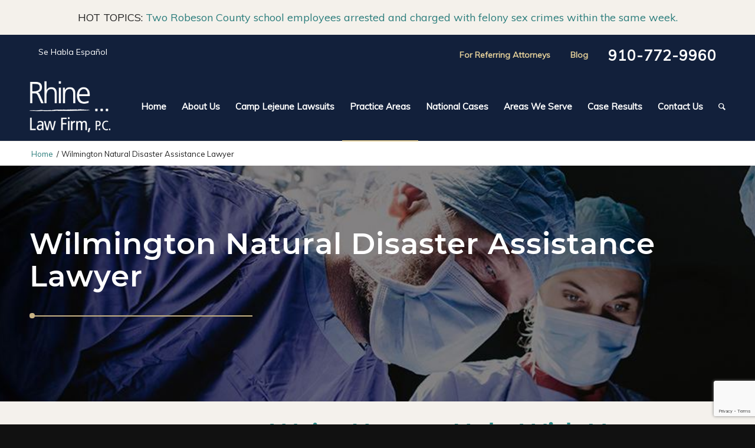

--- FILE ---
content_type: text/html; charset=UTF-8
request_url: https://www.carolinaaccidentattorneys.com/natural-disaster-assistance/
body_size: 35378
content:
<!DOCTYPE html>
<html lang="en-US" class="html_stretched responsive av-preloader-disabled  html_header_top html_logo_left html_main_nav_header html_menu_right html_large html_header_sticky html_header_shrinking html_mobile_menu_tablet html_header_searchicon html_content_align_center html_header_unstick_top_disabled html_header_stretch_disabled html_elegant-blog html_modern-blog html_av-overlay-side html_av-overlay-side-classic html_av-submenu-noclone html_entry_id_2742 av-cookies-no-cookie-consent av-default-lightbox av-no-preview html_text_menu_active av-mobile-menu-switch-default">
<head>
<meta charset="UTF-8" />
<!-- Google Tag Manager -->
<script>(function(w,d,s,l,i){w[l]=w[l]||[];w[l].push({'gtm.start':
new Date().getTime(),event:'gtm.js'});var f=d.getElementsByTagName(s)[0],
j=d.createElement(s),dl=l!='dataLayer'?'&l='+l:'';j.async=true;j.src=
'https://www.googletagmanager.com/gtm.js?id='+i+dl;f.parentNode.insertBefore(j,f);
})(window,document,'script','dataLayer','GTM-PRD6K8N');</script>
<!-- End Google Tag Manager -->


<!-- mobile setting -->
<meta name="viewport" content="width=device-width, initial-scale=1">

<!-- Scripts/CSS and wp_head hook -->
<meta name='robots' content='index, follow, max-image-preview:large, max-snippet:-1, max-video-preview:-1' />
	<style>img:is([sizes="auto" i], [sizes^="auto," i]) { contain-intrinsic-size: 3000px 1500px }</style>
	<!-- This site is tracked with the HandL UTM Grabber v3 (3.1.15) - https://www.utmgrabber.com/ --> 

	<!-- This site is optimized with the Yoast SEO plugin v26.6 - https://yoast.com/wordpress/plugins/seo/ -->
	<title>Wilmington Natural Disaster Assistance Lawyer | Rhine Law Firm, P.C.</title>
<link data-rocket-prefetch href="https://www.google-analytics.com" rel="dns-prefetch">
<link data-rocket-prefetch href="https://www.googletagmanager.com" rel="dns-prefetch">
<link data-rocket-prefetch href="https://www.gstatic.com" rel="dns-prefetch">
<link data-rocket-prefetch href="https://fonts.googleapis.com" rel="dns-prefetch">
<link data-rocket-prefetch href="https://www.google.com" rel="dns-prefetch">
<link data-rocket-prefetch href="https://cdn.callrail.com" rel="dns-prefetch">
<style id="rocket-critical-css">ul{box-sizing:border-box}:root{--wp--preset--font-size--normal:16px;--wp--preset--font-size--huge:42px}.title_container .breadcrumb{position:relative!important;top:initial!important;right:initial!important;margin-top:0!important;font-size:16px!important;line-height:20px!important}#top .title_container .container{min-height:initial!important}.breadcrumb-trail .trail-before{display:none!important}.breadcrumb-trail a{color:#2b7d7c!important}.breadcrumb-trail{color:#222;font-size:13px}#top #menu-item-search.menu-item-search-dropdown>a{padding-right:0}.html_header_top .header_color .main_menu ul:first-child>li>ul{border-top:none!important}.top-notice{background-color:#f4f1eb;color:#222;padding:15px;text-align:center;z-index:1;position:relative}.top-notice p{margin:0!important}.top-notice a{color:#2b7d7c!important}.top-bar{position:relative;z-index:1;overflow:hidden;color:#fff;padding:15px;font-size:14px}.tpb-l{display:none}.tpb-r{text-align:center}.tpb-r a{font-weight:700;display:none}.tpb-r a.tpb-phone{display:inline-block;color:#fff;font-size:25px;letter-spacing:1px}@media (min-width:768px){.tpb-l{display:block;width:20%;float:left}.tpb-r{width:80%;float:right;text-align:right}.tpb-r a{margin-left:30px;display:inline-block}.tpb-r a.tpb-phone{position:relative;top:5px}}@media (min-width:990px){.html_header_top.html_header_sticky.html_large #main{padding-top:240px!important}}html{min-width:910px}html.responsive{min-width:0}.container{position:relative;width:100%;margin:0 auto;padding:0 50px;clear:both}.inner-container{position:relative;height:100%;width:100%}.container_wrap{clear:both;position:relative;border-top-style:solid;border-top-width:1px}.units{float:left;display:inline;margin-left:50px;position:relative;z-index:1;min-height:1px}#wrap_all{width:100%;position:static;z-index:2;overflow:hidden}body .units.alpha,body div .first{margin-left:0;clear:left}body .units.alpha{width:100%}.container .av-content-full.units{width:100%}.container{max-width:1010px}@media only screen and (min-width:768px) and (max-width:989px){.responsive #top{overflow-x:hidden}.responsive .container{max-width:782px}}@media only screen and (max-width:989px){.responsive #top #wrap_all .av-break-at-tablet .flex_cell{margin:0;margin-bottom:20px;width:100%;display:block}.responsive #top #wrap_all .av-break-at-tablet .flex_cell.no_margin{margin-bottom:0}.responsive .av-layout-grid-container.av-break-at-tablet{display:block}.responsive #top #wrap_all .av-flex-cells .no_margin{height:auto!important;overflow:hidden}}@media only screen and (max-width:767px){.responsive #top{overflow-x:hidden}.responsive #top #wrap_all .container{width:85%;max-width:85%;margin:0 auto;padding-left:0;padding-right:0;float:none}.responsive .units{margin:0}.responsive #top #wrap_all .flex_column,.responsive #top #wrap_all .av-flex-cells .no_margin{margin:0;margin-bottom:20px;width:100%}.responsive #top #wrap_all .av-flex-cells .no_margin{display:block;margin:0;height:auto!important;overflow:hidden;padding-left:8%!important;padding-right:8%!important}.responsive #top #wrap_all .av-flex-cells .no_margin .flex_cell_inner{width:100%;max-width:100%;margin:0 auto}}.container:after{content:"\0020";display:block;height:0;clear:both;visibility:hidden}.clearfix:before,.clearfix:after,.flex_column:before,.flex_column:after,.widget:before,.widget:after{content:'\0020';display:block;overflow:hidden;visibility:hidden;width:0;height:0}.flex_column:after,.clearfix:after{clear:both}.clearfix{zoom:1}body div .first,body div .no_margin{margin-left:0}div .flex_column{z-index:1;float:left;position:relative;min-height:1px;width:100%}div .av_one_third{margin-left:6%;width:29.333333333333332%}div .av_two_third{margin-left:6%;width:64.66666666666666%}#top div .no_margin{margin-left:0;margin-top:0}#top .no_margin.av_one_third{width:33.3%}#top .no_margin.av_two_third{width:66.6%}html,body,div,span,h1,h3,h4,p,a,img,strong,ul,li,header,nav,section{margin:0;padding:0;border:0;font-size:100%;font:inherit;vertical-align:baseline}header,nav,section{display:block}body{line-height:1em}ul{list-style:none}*{box-sizing:border-box}html.responsive,.responsive body{overflow-x:hidden}body{font:13px/1.65em "HelveticaNeue","Helvetica Neue",Helvetica,Arial,sans-serif;color:#444;-webkit-text-size-adjust:100%}h1,h3,h4{font-weight:600}h1{font-size:34px;line-height:1.1em;margin-bottom:14px}h3{font-size:20px;line-height:1.1em;margin-bottom:8px}h4{font-size:18px;line-height:1.1em;margin-bottom:4px}p{margin:.85em 0}strong{font-weight:700}a{text-decoration:none;outline:0;max-width:100%;max-width:none\9}a:visited{outline:0;text-decoration:underline}p a,p a:visited{line-height:inherit}#top .avia_hidden_link_text{display:none}ul{margin-bottom:20px}ul{list-style:none outside;margin-left:7px}.entry-content-wrapper ul{list-style:disc outside}ul ul{margin:4px 0 5px 30px}ul ul li{margin-bottom:6px}.entry-content-wrapper li{margin-left:1em;padding:3px 0}.entry-content-wrapper div li{text-indent:0}img,a img{border:none;padding:0;margin:0;display:inline-block;max-width:100%;height:auto}[data-av_icon]:before{-webkit-font-smoothing:antialiased;-moz-osx-font-smoothing:grayscale;font-weight:400;content:attr(data-av_icon);speak:never}.hidden{position:absolute;top:0;visibility:hidden}@media only screen and (min-width:990px){.responsive.av-no-preview #top #wrap_all .av-desktop-hide{display:none}}@media only screen and (min-width:768px) and (max-width:989px){.responsive.av-no-preview #top #wrap_all .av-medium-hide{display:none}}@media only screen and (min-width:480px) and (max-width:767px){.responsive.av-no-preview #top #wrap_all .av-small-hide{display:none}}@media only screen and (max-width:479px){.responsive.av-no-preview #top #wrap_all .av-mini-hide{display:none}}#header{position:relative;z-index:501;width:100%;background:0 0}#header_main .container,.main_menu ul:first-child>li a{height:88px;line-height:88px}.html_header_top.html_header_sticky #main{padding-top:88px}.html_header_top.html_header_sticky #header{position:fixed}.html_header_top.html_header_sticky.html_large #main{padding-top:116px}.html_header_top.html_header_sticky.html_large #header_main .container,.html_header_top.html_header_sticky.html_large.html_main_nav_header .main_menu ul:first-child>li a{height:116px;line-height:116px}#header_main{border-bottom-width:1px;border-bottom-style:solid;z-index:1}.header_bg{position:absolute;top:0;left:0;width:100%;height:100%;opacity:.95;z-index:0;-webkit-perspective:1000px;-webkit-backface-visibility:hidden}.av-hamburger{padding:0;display:inline-block;font:inherit;color:inherit;text-transform:none;background-color:transparent;border:0;margin:0;overflow:visible}.av-hamburger-box{width:35px;height:24px;display:inline-block;position:relative}.av-hamburger-inner{display:block;top:50%;margin-top:-2px}.av-hamburger-inner,.av-hamburger-inner::before,.av-hamburger-inner::after{width:40px;height:3px;background-color:#000;border-radius:3px;position:absolute}.av-hamburger-inner::before,.av-hamburger-inner::after{content:"";display:block}.av-hamburger-inner::before{top:-10px}.av-hamburger-inner::after{bottom:-10px}.av-burger-menu-main{display:none}.av-burger-menu-main a{padding-left:10px}.av-hamburger strong{display:none}.av-hamburger-box{height:8px}.av-hamburger-inner,.av-hamburger-inner::before,.av-hamburger-inner::after{width:100%}div .logo{float:left;position:absolute;left:0;z-index:1}.logo,.logo a{overflow:hidden;position:relative;display:block;height:100%}.logo img{padding:0;display:block;width:auto;height:auto;max-height:100%;image-rendering:auto;position:relative;z-index:2;height:100%\9;height:auto\9}.main_menu{clear:none;position:absolute;z-index:100;line-height:30px;height:100%;margin:0;right:0}.av-main-nav-wrap{float:left;position:relative;z-index:3}.av-main-nav-wrap ul{margin:0;padding:0}.av-main-nav{z-index:110;position:relative}.av-main-nav ul{display:none;margin-left:0;left:0;position:absolute;top:100%;width:208px;z-index:2;padding:0;box-shadow:0 8px 15px rgba(0,0,0,.1);margin-top:-1px}.av-main-nav ul li{margin:0;padding:0;width:100%}.av-main-nav ul li a{border-right-style:solid;border-right-width:1px;border-left-style:solid;border-left-width:1px}.av-main-nav ul li:last-child>a{border-bottom-style:solid;border-bottom-width:1px}.av-main-nav li{float:left;position:relative;z-index:20}.av-main-nav>li>ul{border-top-width:2px;border-top-style:solid}.av-main-nav>li{line-height:30px}.av-main-nav li a{max-width:none}.av-main-nav>li>a{display:block;text-decoration:none;padding:0 13px;font-weight:400;font-weight:600;font-size:13px}#top .av-main-nav ul a{width:100%;height:auto;float:left;text-align:left;line-height:23px;padding:8px 15px;font-size:12px;min-height:23px;max-width:none;text-decoration:none;font-family:inherit}#top .av-main-nav ul ul{left:-207px;top:0;margin:0;border-top-style:solid;border-top-width:1px;padding-top:0}.avia-menu-fx{position:absolute;bottom:-1px;height:2px;z-index:10;width:100%;left:0;opacity:0;visibility:hidden}.avia-menu-fx .avia-arrow-wrap{height:10px;width:10px;position:absolute;top:-10px;left:50%;margin-left:-5px;overflow:hidden;display:none;visibility:hidden}.avia-menu-fx .avia-arrow-wrap .avia-arrow{top:10px}.html_main_nav_header.html_logo_left #top .main_menu .menu>li:last-child>a{padding-right:0}.main_menu .avia-bullet{display:none}#top #header .mega_menu_title a{color:inherit;font-size:17px;line-height:1.1em;padding:0;margin:0;background:0 0;border:none}#header .avia_mega_div{display:none;margin:-1px 0 0;right:0;position:absolute;top:100%;z-index:2;box-shadow:0 32px 60px rgba(0,0,0,.1);overflow:hidden;padding:1px 0 0;text-align:left}#header .avia_mega_div .units{padding:0 14px 0 15px;margin:0;border-right-style:dotted;border-right-width:1px}#top #header .avia_mega_div ul,#top #header .avia_mega_div li{position:relative;display:block;top:auto;left:auto;height:auto}#top #header .avia_mega_div .sub-menu{overflow:hidden;width:100%;box-shadow:none;border-style:none;border-width:0;position:relative;top:0;display:block;left:0;clear:both}#top #header .avia_mega_div>.sub-menu{display:table;padding:20px 30px 30px;border-top-style:solid;border-top-width:2px}#top #header .avia_mega_div>.sub-menu>li{display:table-cell;float:none;padding-top:10px;padding-bottom:0;vertical-align:top}#top #header .avia_mega_div>.sub-menu>li>ul{padding:0}#top #header .avia_mega_div>.sub-menu>li>ul li{display:block;float:none;padding:0;margin:0;list-style-type:circle;list-style-position:inside}#top #header .avia_mega_div>.sub-menu>li>ul>li a{width:auto;float:none;display:block;border:none;padding:3px 12px;font-weight:400;height:auto;line-height:23px}#header .avia_mega_div .avia_mega_menu_columns_first{padding-left:0}#header .avia_mega_div .avia_mega_menu_columns_last{padding-right:0;border-right-style:none;border-right-width:0}.avia-bullet{display:block;position:absolute;height:0;width:0;top:51%;margin-top:-3px;left:-3px;border-top:3px solid transparent!important;border-bottom:3px solid transparent!important;border-left:3px solid green}.avia_mega_div .avia-bullet{margin-top:12px;left:3px;display:block;top:0}#header .mega_menu_title{margin-bottom:8px;font-size:17px;line-height:1.1em;font-weight:600;display:block}#top #menu-item-search{z-index:100}#top .menu-item-search-dropdown>a{font-size:17px}#top #menu-item-search.menu-item-search-dropdown>a{border-left:none}.avia-arrow{height:10px;width:10px;position:absolute;top:-6px;left:50%;margin-left:-5px;transform:rotate(45deg);border-width:1px;border-style:solid;visibility:hidden\9}.title_container{position:relative}#top .title_container .container{padding-top:10px;padding-bottom:10px;min-height:56px}.title_container .breadcrumb{z-index:10;line-height:15px;font-size:11px;position:absolute;right:50px;top:50%;margin-top:-7px}.breadcrumb a{text-decoration:none}.breadcrumb-trail .trail-before,.breadcrumb-trail .trail-end,.breadcrumb-trail .sep,.breadcrumb-trail a{display:block;float:left;padding:0 3px}.breadcrumb-trail span{display:inline;padding:0;float:none}.breadcrumb .sep{display:block;overflow:hidden;width:8px}.content{padding-top:50px;padding-bottom:50px;box-sizing:content-box;min-height:1px;z-index:1}.content{border-right-style:solid;border-right-width:1px;margin-right:-1px}.content .entry-content-wrapper{padding-right:50px}.fullsize .content{margin:0;border:none}.fullsize .content .entry-content-wrapper{padding-right:0}.template-page .entry-content-wrapper h1{text-transform:uppercase;letter-spacing:1px}.widgettitle{font-weight:600;text-transform:uppercase;letter-spacing:1px;font-size:1.1em}.widget{clear:both;position:relative;padding:30px 0;float:none}#top .widget ul{padding:0;margin:0;width:100%;float:left}.widget li{clear:both}#scroll-top-link{position:fixed;border-radius:2px;height:50px;width:50px;line-height:50px;text-decoration:none;text-align:center;opacity:0;right:50px;bottom:50px;z-index:1030;visibility:hidden}@media only screen and (min-width:768px) and (max-width:989px){.responsive .main_menu ul:first-child>li>a{padding:0 10px}.responsive #top .header_bg{opacity:1}.responsive #main .container_wrap:first-child{border-top:none}.responsive .logo{float:left}.responsive .logo img{margin:0}.responsive.html_mobile_menu_tablet .av-burger-menu-main{display:block}.responsive #top #wrap_all .av_mobile_menu_tablet .main_menu{top:0;left:auto;right:0;display:block}.responsive #top .av_mobile_menu_tablet .av-main-nav .menu-item{display:none}.responsive #top .av_mobile_menu_tablet .av-main-nav .menu-item-avia-special{display:block}.responsive #top #wrap_all .av_mobile_menu_tablet .menu-item-search-dropdown>a{font-size:24px}.responsive.html_mobile_menu_tablet #top #wrap_all #header{position:relative;width:100%;float:none;height:auto;margin:0!important;opacity:1;min-height:0}.responsive.html_mobile_menu_tablet #top #wrap_all .menu-item-search-dropdown>a{font-size:24px}.responsive.html_mobile_menu_tablet.html_header_top.html_header_sticky #top #wrap_all #main{padding-top:88px}.responsive.html_mobile_menu_tablet.html_header_top #top #main{padding-top:0!important;margin:0}.responsive.html_mobile_menu_tablet #top #header_main>.container .main_menu .av-main-nav>li>a,.responsive.html_mobile_menu_tablet #top #wrap_all .av-logo-container{height:90px;line-height:90px}.responsive.html_mobile_menu_tablet #top #header_main>.container .main_menu .av-main-nav>li>a{min-width:0;padding:0 0 0 20px;margin:0;border-style:none;border-width:0}.responsive.html_mobile_menu_tablet #top #header .av-main-nav>li>a{background:0 0;color:inherit}}@media only screen and (max-width:767px){.responsive .content .entry-content-wrapper{padding:0}.responsive .content{border:none}.responsive .title_container .breadcrumb{left:-2px}.responsive #top #wrap_all #header{position:relative;width:100%;float:none;height:auto;margin:0!important;opacity:1;min-height:0}.responsive #top #main{padding-top:0!important;margin:0}.responsive #top #main .container_wrap:first-child{border-top:none}.responsive #top .logo{position:static;display:table;height:80px!important;float:none;padding:0;border:none;width:80%}.responsive .logo a{display:table-cell;vertical-align:middle}.responsive .logo img{height:auto!important;width:auto;max-width:100%;display:block;max-height:80px}.responsive #header_main .container{height:auto!important}.responsive #top .header_bg{opacity:1}.responsive .logo img{margin:0}.responsive .av-burger-menu-main{display:block}.responsive #top #wrap_all .main_menu{top:0;height:80px;left:auto;right:0;display:block;position:absolute}.responsive .main_menu ul:first-child>li a{height:80px;line-height:80px}.responsive #top .av-main-nav .menu-item{display:none}.responsive #top .av-main-nav .menu-item-avia-special{display:block}.responsive #top #wrap_all .menu-item-search-dropdown>a{font-size:24px}.responsive #top .av-logo-container .avia-menu{height:100%}.responsive #top #header_main>.container .main_menu .av-main-nav>li>a,.responsive #top #wrap_all .av-logo-container{height:80px;line-height:80px}.responsive #top #wrap_all .av-logo-container{padding:0}.responsive #top #header_main>.container .main_menu .av-main-nav>li>a{min-width:0;padding:0 0 0 20px;margin:0;border-style:none;border-width:0}.responsive #top #header .av-main-nav>li>a{background:0 0;color:inherit}.widget li{line-height:1.8em;font-size:15px}.responsive #scroll-top-link{display:none}}#top .av-centered-form input{text-align:center}.av-layout-grid-container{width:100%;table-layout:fixed;display:table;border-top-style:none;border-top-width:0}.flex_cell{display:table-cell;padding:30px;vertical-align:top}.flex_cell_inner{display:block;position:relative}.av-special-heading{width:100%;clear:both;display:block;margin-top:50px;position:relative}body .av-special-heading .av-special-heading-tag{padding:0;margin:0;float:left}.custom-color-heading .av-special-heading-tag{color:inherit}.special-heading-border{position:relative;overflow:hidden}.av-special-heading-h2 .special-heading-border{height:2.6em}.av-special-heading-h3 .special-heading-border{height:1.9em}.av-special-heading-h4 .special-heading-border{height:1.6em}.special-heading-inner-border{display:block;width:100%;margin-left:15px;border-top-style:solid;border-top-width:1px;position:relative;top:50%;opacity:.15}.custom-color-heading .special-heading-inner-border{opacity:.4}#top #wrap_all .custom-color-heading .av-special-heading-tag{color:inherit}.modern-quote .av-special-heading-tag{font-weight:300}body .av-special-heading.blockquote>*{white-space:normal;float:none}body .av-special-heading.blockquote .special-heading-border{display:none}.hr{clear:both;display:block;width:100%;height:25px;line-height:25px;position:relative;margin:30px 0;float:left}.hr-inner{width:100%;position:absolute;height:1px;left:0;top:50%;width:100%;margin-top:-1px;border-top-width:1px;border-top-style:solid}#top .hr-invisible,.hr-invisible .hr-inner{margin:0;border:none}.hr-invisible{float:none}.hr-short{height:20px;line-height:20px;margin:30px 0;float:none}.hr-short .hr-inner{width:32%;left:50%;margin-left:-16%}.hr-short.hr-left .hr-inner{left:0%;margin-left:0%}.hr-short .hr-inner-style{border-radius:20px;height:9px;width:9px;border-width:2px;border-style:solid;display:block;position:absolute;left:50%;margin-left:-5px;margin-top:-5px}.hr-short.hr-left .hr-inner-style{left:5px}body .container_wrap .hr.avia-builder-el-last,body .container_wrap .hr.avia-builder-el-first{margin:30px 0}.avia-icon-list .iconlist-timeline{position:absolute;top:1%;left:32px;width:1px;height:99%;border-right-width:1px;border-right-style:dashed}.avia-icon-list li:last-child .iconlist-timeline{display:none}.avia-image-container{display:block;position:relative;max-width:100%}.avia-image-container-inner,.avia_image{border-radius:3px;display:block;position:relative;max-width:100%}.avia-image-container.avia-align-left{display:block;float:left;margin-right:15px;margin-top:5px}.avia-image-overlay-wrap a.avia_image{overflow:hidden}.avia-testimonial-arrow-wrap{display:none}.avia-slider-testimonials .avia-testimonial-arrow-wrap{display:block;position:absolute;top:-14px;left:14px;overflow:hidden;width:10px;height:10px}#top .av-large-testimonial-slider .avia-testimonial-arrow-wrap{display:none}p:empty{display:none}body .container_wrap .avia-builder-el-last{margin-bottom:0}body .container_wrap .avia-builder-el-first{margin-top:0}#top .av_inherit_color *{color:inherit}.avia_textblock{clear:both;line-height:1.65em}.avia-section{clear:both;width:100%;float:left;min-height:100px;position:static}.avia-section.av-minimum-height .container{display:table;table-layout:fixed}.avia-section.av-minimum-height .container .content{display:table-cell;vertical-align:middle;height:100%;float:none!important}.avia-full-stretch{background-size:cover!important}#top #main .avia-section .template-page{width:100%;border:none;margin-left:auto;padding-left:0;margin-right:auto}.avia-section .template-page .entry-content-wrapper{padding-right:0}.avia-section-huge .content{padding-top:130px;padding-bottom:130px}.avia-section.avia-full-stretch{border-top:none}#top #wrap_all #main .avia-no-border-styling{border:none}.av-parallax-section{position:relative;border-top:none;overflow:hidden}.av-parallax{position:absolute;bottom:0;left:0;width:100%;height:100%;z-index:0;height:calc((100vh * 0.3) + 100%);will-change:transform}.av-parallax-inner{position:absolute;width:100%;height:100%;bottom:0;left:0}.avia-builder-widget-area{position:relative}.flex_column .widget:first-child,.content .widget:first-child{padding-top:0;border-top:none}.widget_nav_menu a{display:block;padding:4px 0 5px 0;text-decoration:none}div .widget_nav_menu{padding-bottom:24px}#top .widget_nav_menu ul{margin:0;padding:0;float:none;list-style-type:none}#top .widget_nav_menu li{position:relative;box-sizing:content-box;clear:both;font-size:13px}.widget_nav_menu .current-menu-item>a,.widget_nav_menu .current_page_item>a{font-weight:700}.widget_nav_menu ul:first-child>.current-menu-item>a,.widget_nav_menu ul:first-child>.current_page_item>a{border:none;padding:6px 7px 7px 0}#top .content .flex_column .widget_nav_menu li a{padding:.8em 3px}#top .content .flex_column .widget_nav_menu li{background-color:transparent;margin:0;padding:0;border-bottom-style:solid;border-bottom-width:1px}#top .content .flex_column .widget_nav_menu li:first-child{border-top-style:solid;border-top-width:1px}@font-face{font-family:montserrat-semibold;src:url(https://www.carolinaaccidentattorneys.com/wp-content/uploads/avia_fonts/type_fonts/montserrat-semibold/montserrat-semibold.ttf) format('truetype');font-style:normal;font-weight:600;font-display:swap}:root{--enfold-socket-color-bg:#111111;--enfold-socket-color-bg2:#000000;--enfold-socket-color-primary:#ffffff;--enfold-socket-color-secondary:#eeeeee;--enfold-socket-color-color:#eeeeee;--enfold-socket-color-meta:#888888;--enfold-socket-color-heading:#ffffff;--enfold-socket-color-border:transparent;--enfold-footer-color-bg:#f4f1eb;--enfold-footer-color-bg2:#222222;--enfold-footer-color-primary:#479a99;--enfold-footer-color-secondary:#2fc0be;--enfold-footer-color-color:#000000;--enfold-footer-color-meta:#919191;--enfold-footer-color-heading:#000000;--enfold-footer-color-border:transparent;--enfold-footer-color-pos:top center;--enfold-footer-color-repeat:repeat;--enfold-footer-color-attach:scroll;--enfold-footer-color-background-image:#f4f1eb url(https://www.carolinaaccidentattorneys.com/wp-content/themes/enfold/images/background-images/diagonal-thin-light.png) top center repeat scroll;--enfold-alternate-color-bg:#ffffff;--enfold-alternate-color-bg2:#f8f8f8;--enfold-alternate-color-primary:#2997ab;--enfold-alternate-color-secondary:#55adbd;--enfold-alternate-color-color:#888888;--enfold-alternate-color-meta:#a2a2a2;--enfold-alternate-color-heading:#444444;--enfold-alternate-color-border:transparent;--enfold-main-color-bg:#f4f1ec;--enfold-main-color-bg2:#ffffff;--enfold-main-color-primary:#479a99;--enfold-main-color-secondary:#2fc0be;--enfold-main-color-color:#222222;--enfold-main-color-meta:#000000;--enfold-main-color-heading:#222222;--enfold-main-color-border:transparent;--enfold-header-color-bg:#071632;--enfold-header-color-bg2:transparent;--enfold-header-color-primary:#e1cd98;--enfold-header-color-secondary:#ffffff;--enfold-header-color-color:#e1cd98;--enfold-header-color-meta:#ffffff;--enfold-header-color-heading:#000000;--enfold-header-color-border:transparent;--enfold-header_burger_color:inherit;--enfold-header_replacement_menu_color:inherit;--enfold-header_replacement_menu_hover_color:inherit;--enfold-font-family-theme-body:"HelveticaNeue","Helvetica Neue",Helvetica,Arial,sans-serif;--enfold-font-size-theme-content:13px;--enfold-font-size-theme-h1:34px;--enfold-font-size-theme-h2:28px;--enfold-font-size-theme-h3:20px;--enfold-font-size-theme-h4:18px;--enfold-font-size-theme-h5:16px;--enfold-font-size-theme-h6:14px;--enfold-font-size-content-font:18px}body{font-size:18px}.socket_color span{border-color:transparent}html,#scroll-top-link{background-color:#111}#scroll-top-link{color:#eee;border:1px solid transparent}.footer_color div,.footer_color section,.footer_color span,.footer_color h4,.footer_color p,.footer_color a,.footer_color img,.footer_color strong,.footer_color ul,.footer_color li,.footer_color section{border-color:transparent}.footer_color h4{color:#000}.footer_color .special-heading-inner-border{border-color:#000}.footer_color a,.footer_color strong{color:#479a99}.alternate_color,.alternate_color div,.alternate_color span,.alternate_color a{border-color:transparent}.alternate_color{background-color:#fff;color:#888}.alternate_color a{color:#2997ab}.alternate_color .breadcrumb,.alternate_color .breadcrumb a{color:#888}.alternate_color ::-webkit-input-placeholder{color:#a2a2a2}.alternate_color ::-moz-placeholder{color:#a2a2a2;opacity:1}.alternate_color :-ms-input-placeholder{color:#a2a2a2}.main_color,.main_color div,.main_color main,.main_color section,.main_color span,.main_color h1,.main_color h3,.main_color h4,.main_color p,.main_color a,.main_color img,.main_color strong,.main_color ul,.main_color li,.main_color section{border-color:transparent}.main_color{background-color:#f4f1ec;color:#222}.main_color h1,.main_color h3,.main_color h4{color:#222}.main_color .special-heading-inner-border{border-color:#222}.main_color a,.main_color strong{color:#479a99}.main_color .widget_nav_menu ul:first-child>.current-menu-item,.main_color .widget_nav_menu ul:first-child>.current_page_item,.main_color .avia-testimonial-arrow-wrap .avia-arrow{background:#fff}.main_color ::-webkit-input-placeholder{color:#000}.main_color ::-moz-placeholder{color:#000;opacity:1}.main_color :-ms-input-placeholder{color:#000}.main_color .avia-icon-list .iconlist-timeline{border-color:transparent}.main_color .hr-short .hr-inner-style,.main_color .hr-short .hr-inner{background-color:#f4f1ec}#main{border-color:transparent}.html_stretched #wrap_all{background-color:#f4f1ec}.header_color,.header_color div,.header_color nav,.header_color span,.header_color p,.header_color a,.header_color img,.header_color strong,.header_color ul,.header_color li,.header_color nav{border-color:transparent}.header_color{background-color:#071632;color:#e1cd98}.header_color .heading-color{color:#000}.header_color a,.header_color strong{color:#e1cd98}.header_color .avia-menu-fx,.header_color .avia-menu-fx .avia-arrow{background-color:#e1cd98;color:#fff;border-color:#c0ab76}.header_color .avia-bullet{border-color:#e1cd98}.html_header_top .header_color .main_menu ul:first-child>li>ul,.html_header_top #top .header_color .avia_mega_div>.sub-menu{border-top-color:#e1cd98}.header_color ::-webkit-input-placeholder{color:#fff}.header_color ::-moz-placeholder{color:#fff;opacity:1}.header_color :-ms-input-placeholder{color:#fff}.header_color .header_bg,.header_color .main_menu ul ul,.header_color .main_menu .menu ul li a,.header_color .avia_mega_div{background-color:#071632;color:#fff}.header_color .main_menu ul:first-child>li>a,#top .header_color .main_menu .menu ul .current_page_item>a,#top .header_color .main_menu .menu ul .current-menu-item>a{color:#fff}#top .header_color .main_menu .menu .avia_mega_div ul .current-menu-item>a{color:#e1cd98}#main{background-color:#071632}.header_color .av-hamburger-inner,.header_color .av-hamburger-inner::before,.header_color .av-hamburger-inner::after{background-color:#fff}h1,h3,h4,.av-special-font{font-family:montserrat-semibold,Helvetica,Arial,sans-serif}:root{--enfold-font-family-heading:'montserrat-semibold',Helvetica,Arial,sans-serif}body.muli{font-family:muli,Helvetica,Arial,sans-serif}:root{--enfold-font-family-body:'muli',Helvetica,Arial,sans-serif}#main{background-color:#f4f1ec}#header_main{border:none!important}.main_color .hr-short .hr-inner-style,.main_color .hr-short .hr-inner{background-color:#c8b386}.hr-inner{height:2px}.grid-container-max-width{margin:0 auto;max-width:1310px}.container{width:100%}.responsive .container{max-width:1310px}#top #header .av-main-nav>li>a{color:#fff;font-size:15px}#top #header .av-main-nav>li>a .avia-menu-text{color:#fff}#top #wrap_all .all_colors h1,#top #wrap_all .all_colors h3,#top #wrap_all .all_colors h4{text-transform:none}#top #wrap_all .all_colors h3{font-size:32px;font-family:montserrat,Helvetica,Arial,sans-serif}#top #wrap_all .all_colors h1{font-size:50px;font-family:montserrat-semibold,Helvetica,Arial,sans-serif}.avia-section.av-kwwjlrcn-13354a9f2aa18cd4806f4ae25d069981 .av-parallax .av-parallax-inner{background-repeat:no-repeat;background-image:url(https://www.carolinaaccidentattorneys.com/wp-content/uploads/2022/01/general-legal-2.jpg);background-position:0% 50%;background-attachment:scroll}#top .av_textblock_section.av-kwwjmakh-f2ddbcb16c99625c278cab9cf0d46556 .avia_textblock{color:#ffffff}.av-special-heading.av-kwwlqiwj-e5f95c51e4ef7d9e104c15fb728b874a .special-heading-inner-border{border-color:#e1d8c7}</style><link rel="preload" data-rocket-preload as="image" href="https://www.carolinaaccidentattorneys.com/wp-content/uploads/2021/12/surgeons-bg.jpg" fetchpriority="high">
	<meta name="description" content="At Rhine Law Firm, our Natural Disaster Assistance Lawyer understand how to fight for your right to compensation. Call us today for a free consultation!" />
	<link rel="canonical" href="https://www.carolinaaccidentattorneys.com/natural-disaster-assistance/" />
	<meta property="og:locale" content="en_US" />
	<meta property="og:type" content="article" />
	<meta property="og:title" content="Wilmington Natural Disaster Assistance Lawyer | Rhine Law Firm, P.C." />
	<meta property="og:description" content="At Rhine Law Firm, our Natural Disaster Assistance Lawyer understand how to fight for your right to compensation. Call us today for a free consultation!" />
	<meta property="og:url" content="https://www.carolinaaccidentattorneys.com/natural-disaster-assistance/" />
	<meta property="og:site_name" content="Rhine Law Firm, P.C." />
	<meta property="article:publisher" content="https://www.facebook.com/RhineLawFirm" />
	<meta property="article:modified_time" content="2024-04-10T20:13:56+00:00" />
	<meta name="twitter:card" content="summary_large_image" />
	<meta name="twitter:site" content="@rhinelawfirm" />
	<meta name="twitter:label1" content="Est. reading time" />
	<meta name="twitter:data1" content="6 minutes" />
	<script type="application/ld+json" class="yoast-schema-graph">{"@context":"https://schema.org","@graph":[{"@type":"WebPage","@id":"https://www.carolinaaccidentattorneys.com/natural-disaster-assistance/","url":"https://www.carolinaaccidentattorneys.com/natural-disaster-assistance/","name":"Wilmington Natural Disaster Assistance Lawyer | Rhine Law Firm, P.C.","isPartOf":{"@id":"https://www.carolinaaccidentattorneys.com/#website"},"datePublished":"2022-01-11T15:46:50+00:00","dateModified":"2024-04-10T20:13:56+00:00","description":"At Rhine Law Firm, our Natural Disaster Assistance Lawyer understand how to fight for your right to compensation. Call us today for a free consultation!","breadcrumb":{"@id":"https://www.carolinaaccidentattorneys.com/natural-disaster-assistance/#breadcrumb"},"inLanguage":"en-US","potentialAction":[{"@type":"ReadAction","target":["https://www.carolinaaccidentattorneys.com/natural-disaster-assistance/"]}]},{"@type":"BreadcrumbList","@id":"https://www.carolinaaccidentattorneys.com/natural-disaster-assistance/#breadcrumb","itemListElement":[{"@type":"ListItem","position":1,"name":"Home","item":"https://www.carolinaaccidentattorneys.com/"},{"@type":"ListItem","position":2,"name":"Wilmington Natural Disaster Assistance Lawyer"}]},{"@type":"WebSite","@id":"https://www.carolinaaccidentattorneys.com/#website","url":"https://www.carolinaaccidentattorneys.com/","name":"Rhine Law Firm, P.C.","description":"Hundreds of Millions Won","publisher":{"@id":"https://www.carolinaaccidentattorneys.com/#organization"},"potentialAction":[{"@type":"SearchAction","target":{"@type":"EntryPoint","urlTemplate":"https://www.carolinaaccidentattorneys.com/?s={search_term_string}"},"query-input":{"@type":"PropertyValueSpecification","valueRequired":true,"valueName":"search_term_string"}}],"inLanguage":"en-US"},{"@type":"Organization","@id":"https://www.carolinaaccidentattorneys.com/#organization","name":"Rhine Law Firm, P.C.","url":"https://www.carolinaaccidentattorneys.com/","logo":{"@type":"ImageObject","inLanguage":"en-US","@id":"https://www.carolinaaccidentattorneys.com/#/schema/logo/image/","url":"https://www.carolinaaccidentattorneys.com/wp-content/uploads/2021/11/Logo.png","contentUrl":"https://www.carolinaaccidentattorneys.com/wp-content/uploads/2021/11/Logo.png","width":189,"height":120,"caption":"Rhine Law Firm, P.C."},"image":{"@id":"https://www.carolinaaccidentattorneys.com/#/schema/logo/image/"},"sameAs":["https://www.facebook.com/RhineLawFirm","https://x.com/rhinelawfirm","https://www.linkedin.com/company/rhine-law-firm-p-c-/","https://www.instagram.com/rhinelawfirm/"]}]}</script>
	<!-- / Yoast SEO plugin. -->


<link rel='dns-prefetch' href='//www.google.com' />

<link rel="alternate" type="application/rss+xml" title="Rhine Law Firm, P.C. &raquo; Feed" href="https://www.carolinaaccidentattorneys.com/feed/" />
<link rel="alternate" type="application/rss+xml" title="Rhine Law Firm, P.C. &raquo; Comments Feed" href="https://www.carolinaaccidentattorneys.com/comments/feed/" />
<link rel='preload'  href='https://www.carolinaaccidentattorneys.com/wp-includes/css/dist/block-library/style.min.css?ver=6.8.3' data-rocket-async="style" as="style" onload="this.onload=null;this.rel='stylesheet'" onerror="this.removeAttribute('data-rocket-async')"  type='text/css' media='all' />
<style id='global-styles-inline-css' type='text/css'>
:root{--wp--preset--aspect-ratio--square: 1;--wp--preset--aspect-ratio--4-3: 4/3;--wp--preset--aspect-ratio--3-4: 3/4;--wp--preset--aspect-ratio--3-2: 3/2;--wp--preset--aspect-ratio--2-3: 2/3;--wp--preset--aspect-ratio--16-9: 16/9;--wp--preset--aspect-ratio--9-16: 9/16;--wp--preset--color--black: #000000;--wp--preset--color--cyan-bluish-gray: #abb8c3;--wp--preset--color--white: #ffffff;--wp--preset--color--pale-pink: #f78da7;--wp--preset--color--vivid-red: #cf2e2e;--wp--preset--color--luminous-vivid-orange: #ff6900;--wp--preset--color--luminous-vivid-amber: #fcb900;--wp--preset--color--light-green-cyan: #7bdcb5;--wp--preset--color--vivid-green-cyan: #00d084;--wp--preset--color--pale-cyan-blue: #8ed1fc;--wp--preset--color--vivid-cyan-blue: #0693e3;--wp--preset--color--vivid-purple: #9b51e0;--wp--preset--color--metallic-red: #b02b2c;--wp--preset--color--maximum-yellow-red: #edae44;--wp--preset--color--yellow-sun: #eeee22;--wp--preset--color--palm-leaf: #83a846;--wp--preset--color--aero: #7bb0e7;--wp--preset--color--old-lavender: #745f7e;--wp--preset--color--steel-teal: #5f8789;--wp--preset--color--raspberry-pink: #d65799;--wp--preset--color--medium-turquoise: #4ecac2;--wp--preset--gradient--vivid-cyan-blue-to-vivid-purple: linear-gradient(135deg,rgba(6,147,227,1) 0%,rgb(155,81,224) 100%);--wp--preset--gradient--light-green-cyan-to-vivid-green-cyan: linear-gradient(135deg,rgb(122,220,180) 0%,rgb(0,208,130) 100%);--wp--preset--gradient--luminous-vivid-amber-to-luminous-vivid-orange: linear-gradient(135deg,rgba(252,185,0,1) 0%,rgba(255,105,0,1) 100%);--wp--preset--gradient--luminous-vivid-orange-to-vivid-red: linear-gradient(135deg,rgba(255,105,0,1) 0%,rgb(207,46,46) 100%);--wp--preset--gradient--very-light-gray-to-cyan-bluish-gray: linear-gradient(135deg,rgb(238,238,238) 0%,rgb(169,184,195) 100%);--wp--preset--gradient--cool-to-warm-spectrum: linear-gradient(135deg,rgb(74,234,220) 0%,rgb(151,120,209) 20%,rgb(207,42,186) 40%,rgb(238,44,130) 60%,rgb(251,105,98) 80%,rgb(254,248,76) 100%);--wp--preset--gradient--blush-light-purple: linear-gradient(135deg,rgb(255,206,236) 0%,rgb(152,150,240) 100%);--wp--preset--gradient--blush-bordeaux: linear-gradient(135deg,rgb(254,205,165) 0%,rgb(254,45,45) 50%,rgb(107,0,62) 100%);--wp--preset--gradient--luminous-dusk: linear-gradient(135deg,rgb(255,203,112) 0%,rgb(199,81,192) 50%,rgb(65,88,208) 100%);--wp--preset--gradient--pale-ocean: linear-gradient(135deg,rgb(255,245,203) 0%,rgb(182,227,212) 50%,rgb(51,167,181) 100%);--wp--preset--gradient--electric-grass: linear-gradient(135deg,rgb(202,248,128) 0%,rgb(113,206,126) 100%);--wp--preset--gradient--midnight: linear-gradient(135deg,rgb(2,3,129) 0%,rgb(40,116,252) 100%);--wp--preset--font-size--small: 1rem;--wp--preset--font-size--medium: 1.125rem;--wp--preset--font-size--large: 1.75rem;--wp--preset--font-size--x-large: clamp(1.75rem, 3vw, 2.25rem);--wp--preset--spacing--20: 0.44rem;--wp--preset--spacing--30: 0.67rem;--wp--preset--spacing--40: 1rem;--wp--preset--spacing--50: 1.5rem;--wp--preset--spacing--60: 2.25rem;--wp--preset--spacing--70: 3.38rem;--wp--preset--spacing--80: 5.06rem;--wp--preset--shadow--natural: 6px 6px 9px rgba(0, 0, 0, 0.2);--wp--preset--shadow--deep: 12px 12px 50px rgba(0, 0, 0, 0.4);--wp--preset--shadow--sharp: 6px 6px 0px rgba(0, 0, 0, 0.2);--wp--preset--shadow--outlined: 6px 6px 0px -3px rgba(255, 255, 255, 1), 6px 6px rgba(0, 0, 0, 1);--wp--preset--shadow--crisp: 6px 6px 0px rgba(0, 0, 0, 1);}:root { --wp--style--global--content-size: 800px;--wp--style--global--wide-size: 1130px; }:where(body) { margin: 0; }.wp-site-blocks > .alignleft { float: left; margin-right: 2em; }.wp-site-blocks > .alignright { float: right; margin-left: 2em; }.wp-site-blocks > .aligncenter { justify-content: center; margin-left: auto; margin-right: auto; }:where(.is-layout-flex){gap: 0.5em;}:where(.is-layout-grid){gap: 0.5em;}.is-layout-flow > .alignleft{float: left;margin-inline-start: 0;margin-inline-end: 2em;}.is-layout-flow > .alignright{float: right;margin-inline-start: 2em;margin-inline-end: 0;}.is-layout-flow > .aligncenter{margin-left: auto !important;margin-right: auto !important;}.is-layout-constrained > .alignleft{float: left;margin-inline-start: 0;margin-inline-end: 2em;}.is-layout-constrained > .alignright{float: right;margin-inline-start: 2em;margin-inline-end: 0;}.is-layout-constrained > .aligncenter{margin-left: auto !important;margin-right: auto !important;}.is-layout-constrained > :where(:not(.alignleft):not(.alignright):not(.alignfull)){max-width: var(--wp--style--global--content-size);margin-left: auto !important;margin-right: auto !important;}.is-layout-constrained > .alignwide{max-width: var(--wp--style--global--wide-size);}body .is-layout-flex{display: flex;}.is-layout-flex{flex-wrap: wrap;align-items: center;}.is-layout-flex > :is(*, div){margin: 0;}body .is-layout-grid{display: grid;}.is-layout-grid > :is(*, div){margin: 0;}body{padding-top: 0px;padding-right: 0px;padding-bottom: 0px;padding-left: 0px;}a:where(:not(.wp-element-button)){text-decoration: underline;}:root :where(.wp-element-button, .wp-block-button__link){background-color: #32373c;border-width: 0;color: #fff;font-family: inherit;font-size: inherit;line-height: inherit;padding: calc(0.667em + 2px) calc(1.333em + 2px);text-decoration: none;}.has-black-color{color: var(--wp--preset--color--black) !important;}.has-cyan-bluish-gray-color{color: var(--wp--preset--color--cyan-bluish-gray) !important;}.has-white-color{color: var(--wp--preset--color--white) !important;}.has-pale-pink-color{color: var(--wp--preset--color--pale-pink) !important;}.has-vivid-red-color{color: var(--wp--preset--color--vivid-red) !important;}.has-luminous-vivid-orange-color{color: var(--wp--preset--color--luminous-vivid-orange) !important;}.has-luminous-vivid-amber-color{color: var(--wp--preset--color--luminous-vivid-amber) !important;}.has-light-green-cyan-color{color: var(--wp--preset--color--light-green-cyan) !important;}.has-vivid-green-cyan-color{color: var(--wp--preset--color--vivid-green-cyan) !important;}.has-pale-cyan-blue-color{color: var(--wp--preset--color--pale-cyan-blue) !important;}.has-vivid-cyan-blue-color{color: var(--wp--preset--color--vivid-cyan-blue) !important;}.has-vivid-purple-color{color: var(--wp--preset--color--vivid-purple) !important;}.has-metallic-red-color{color: var(--wp--preset--color--metallic-red) !important;}.has-maximum-yellow-red-color{color: var(--wp--preset--color--maximum-yellow-red) !important;}.has-yellow-sun-color{color: var(--wp--preset--color--yellow-sun) !important;}.has-palm-leaf-color{color: var(--wp--preset--color--palm-leaf) !important;}.has-aero-color{color: var(--wp--preset--color--aero) !important;}.has-old-lavender-color{color: var(--wp--preset--color--old-lavender) !important;}.has-steel-teal-color{color: var(--wp--preset--color--steel-teal) !important;}.has-raspberry-pink-color{color: var(--wp--preset--color--raspberry-pink) !important;}.has-medium-turquoise-color{color: var(--wp--preset--color--medium-turquoise) !important;}.has-black-background-color{background-color: var(--wp--preset--color--black) !important;}.has-cyan-bluish-gray-background-color{background-color: var(--wp--preset--color--cyan-bluish-gray) !important;}.has-white-background-color{background-color: var(--wp--preset--color--white) !important;}.has-pale-pink-background-color{background-color: var(--wp--preset--color--pale-pink) !important;}.has-vivid-red-background-color{background-color: var(--wp--preset--color--vivid-red) !important;}.has-luminous-vivid-orange-background-color{background-color: var(--wp--preset--color--luminous-vivid-orange) !important;}.has-luminous-vivid-amber-background-color{background-color: var(--wp--preset--color--luminous-vivid-amber) !important;}.has-light-green-cyan-background-color{background-color: var(--wp--preset--color--light-green-cyan) !important;}.has-vivid-green-cyan-background-color{background-color: var(--wp--preset--color--vivid-green-cyan) !important;}.has-pale-cyan-blue-background-color{background-color: var(--wp--preset--color--pale-cyan-blue) !important;}.has-vivid-cyan-blue-background-color{background-color: var(--wp--preset--color--vivid-cyan-blue) !important;}.has-vivid-purple-background-color{background-color: var(--wp--preset--color--vivid-purple) !important;}.has-metallic-red-background-color{background-color: var(--wp--preset--color--metallic-red) !important;}.has-maximum-yellow-red-background-color{background-color: var(--wp--preset--color--maximum-yellow-red) !important;}.has-yellow-sun-background-color{background-color: var(--wp--preset--color--yellow-sun) !important;}.has-palm-leaf-background-color{background-color: var(--wp--preset--color--palm-leaf) !important;}.has-aero-background-color{background-color: var(--wp--preset--color--aero) !important;}.has-old-lavender-background-color{background-color: var(--wp--preset--color--old-lavender) !important;}.has-steel-teal-background-color{background-color: var(--wp--preset--color--steel-teal) !important;}.has-raspberry-pink-background-color{background-color: var(--wp--preset--color--raspberry-pink) !important;}.has-medium-turquoise-background-color{background-color: var(--wp--preset--color--medium-turquoise) !important;}.has-black-border-color{border-color: var(--wp--preset--color--black) !important;}.has-cyan-bluish-gray-border-color{border-color: var(--wp--preset--color--cyan-bluish-gray) !important;}.has-white-border-color{border-color: var(--wp--preset--color--white) !important;}.has-pale-pink-border-color{border-color: var(--wp--preset--color--pale-pink) !important;}.has-vivid-red-border-color{border-color: var(--wp--preset--color--vivid-red) !important;}.has-luminous-vivid-orange-border-color{border-color: var(--wp--preset--color--luminous-vivid-orange) !important;}.has-luminous-vivid-amber-border-color{border-color: var(--wp--preset--color--luminous-vivid-amber) !important;}.has-light-green-cyan-border-color{border-color: var(--wp--preset--color--light-green-cyan) !important;}.has-vivid-green-cyan-border-color{border-color: var(--wp--preset--color--vivid-green-cyan) !important;}.has-pale-cyan-blue-border-color{border-color: var(--wp--preset--color--pale-cyan-blue) !important;}.has-vivid-cyan-blue-border-color{border-color: var(--wp--preset--color--vivid-cyan-blue) !important;}.has-vivid-purple-border-color{border-color: var(--wp--preset--color--vivid-purple) !important;}.has-metallic-red-border-color{border-color: var(--wp--preset--color--metallic-red) !important;}.has-maximum-yellow-red-border-color{border-color: var(--wp--preset--color--maximum-yellow-red) !important;}.has-yellow-sun-border-color{border-color: var(--wp--preset--color--yellow-sun) !important;}.has-palm-leaf-border-color{border-color: var(--wp--preset--color--palm-leaf) !important;}.has-aero-border-color{border-color: var(--wp--preset--color--aero) !important;}.has-old-lavender-border-color{border-color: var(--wp--preset--color--old-lavender) !important;}.has-steel-teal-border-color{border-color: var(--wp--preset--color--steel-teal) !important;}.has-raspberry-pink-border-color{border-color: var(--wp--preset--color--raspberry-pink) !important;}.has-medium-turquoise-border-color{border-color: var(--wp--preset--color--medium-turquoise) !important;}.has-vivid-cyan-blue-to-vivid-purple-gradient-background{background: var(--wp--preset--gradient--vivid-cyan-blue-to-vivid-purple) !important;}.has-light-green-cyan-to-vivid-green-cyan-gradient-background{background: var(--wp--preset--gradient--light-green-cyan-to-vivid-green-cyan) !important;}.has-luminous-vivid-amber-to-luminous-vivid-orange-gradient-background{background: var(--wp--preset--gradient--luminous-vivid-amber-to-luminous-vivid-orange) !important;}.has-luminous-vivid-orange-to-vivid-red-gradient-background{background: var(--wp--preset--gradient--luminous-vivid-orange-to-vivid-red) !important;}.has-very-light-gray-to-cyan-bluish-gray-gradient-background{background: var(--wp--preset--gradient--very-light-gray-to-cyan-bluish-gray) !important;}.has-cool-to-warm-spectrum-gradient-background{background: var(--wp--preset--gradient--cool-to-warm-spectrum) !important;}.has-blush-light-purple-gradient-background{background: var(--wp--preset--gradient--blush-light-purple) !important;}.has-blush-bordeaux-gradient-background{background: var(--wp--preset--gradient--blush-bordeaux) !important;}.has-luminous-dusk-gradient-background{background: var(--wp--preset--gradient--luminous-dusk) !important;}.has-pale-ocean-gradient-background{background: var(--wp--preset--gradient--pale-ocean) !important;}.has-electric-grass-gradient-background{background: var(--wp--preset--gradient--electric-grass) !important;}.has-midnight-gradient-background{background: var(--wp--preset--gradient--midnight) !important;}.has-small-font-size{font-size: var(--wp--preset--font-size--small) !important;}.has-medium-font-size{font-size: var(--wp--preset--font-size--medium) !important;}.has-large-font-size{font-size: var(--wp--preset--font-size--large) !important;}.has-x-large-font-size{font-size: var(--wp--preset--font-size--x-large) !important;}
:where(.wp-block-post-template.is-layout-flex){gap: 1.25em;}:where(.wp-block-post-template.is-layout-grid){gap: 1.25em;}
:where(.wp-block-columns.is-layout-flex){gap: 2em;}:where(.wp-block-columns.is-layout-grid){gap: 2em;}
:root :where(.wp-block-pullquote){font-size: 1.5em;line-height: 1.6;}
</style>
<link rel='preload'  href='https://www.carolinaaccidentattorneys.com/wp-content/plugins/svg-support/css/svgs-attachment.css' data-rocket-async="style" as="style" onload="this.onload=null;this.rel='stylesheet'" onerror="this.removeAttribute('data-rocket-async')"  type='text/css' media='all' />
<link rel='preload'  href='https://www.carolinaaccidentattorneys.com/wp-content/themes/enfold-child/assets/css/style.css?ver=1639005162' data-rocket-async="style" as="style" onload="this.onload=null;this.rel='stylesheet'" onerror="this.removeAttribute('data-rocket-async')"  type='text/css' media='all' />
<link rel='preload'  href='https://www.carolinaaccidentattorneys.com/wp-content/uploads/dynamic_avia/avia-merged-styles-e23508124db48febf6c133a435164ff5---695bdaf71652c.css' data-rocket-async="style" as="style" onload="this.onload=null;this.rel='stylesheet'" onerror="this.removeAttribute('data-rocket-async')"  type='text/css' media='all' />
<link rel='preload'  href='https://www.carolinaaccidentattorneys.com/wp-content/uploads/dynamic_avia/avia_posts_css/post-2742.css?ver=ver-1767629957' data-rocket-async="style" as="style" onload="this.onload=null;this.rel='stylesheet'" onerror="this.removeAttribute('data-rocket-async')"  type='text/css' media='all' />
<script type="text/javascript" src="https://www.carolinaaccidentattorneys.com/wp-includes/js/jquery/jquery.min.js?ver=3.7.1" id="jquery-core-js"></script>
<script type="text/javascript" src="https://www.carolinaaccidentattorneys.com/wp-content/plugins/handl-utm-grabber-v3/js/js.cookie.js?ver=6.8.3" id="js.cookie-js"></script>
<script type="text/javascript" id="handl-utm-grabber-js-extra">
/* <![CDATA[ */
var handl_utm = [];
var handl_utm_all_params = ["utm_source","utm_medium","utm_term","utm_content","utm_campaign","first_utm_source","first_utm_medium","first_utm_term","first_utm_content","first_utm_campaign","fbclid","msclkid","gclid","wbraid","gbraid","handl_original_ref","handl_landing_page","handl_landing_page_base","handl_ip","handl_ref","handl_url","handl_ref_domain","handl_url_base","gaclientid","organic_source","organic_source_str","user_agent","traffic_source","first_traffic_source","handlID","_fbc","_fbp","utm_adgroup","utm_type"];
var handl_utm_cookie_duration = ["30","1"];
var handl_utm_append_params = ["utm_source","utm_medium","utm_term","utm_content","utm_campaign","gclid","utm_adgroup","utm_type"];
var handl_utm_first_touch_params = ["utm_source","utm_medium","utm_term","utm_content","utm_campaign"];
var handl_utm_session_cookies = {"enabled":"0"};
var handl_ajax = {"ajax_url":"https:\/\/www.carolinaaccidentattorneys.com\/wp-admin\/admin-ajax.php","fb_capi_enabled":"0","require_third_party_consent":""};
var handl_utm_custom_params = ["utm_adgroup","utm_type","",""];
var handl_utm_dyo_logic = [];
var handl_utm_predefined = [];
/* ]]> */
</script>
<script type="text/javascript" src="https://www.carolinaaccidentattorneys.com/wp-content/plugins/handl-utm-grabber-v3/js/handl-utm-grabber.js?ver=6.8.3" id="handl-utm-grabber-js"></script>
<script type="text/javascript" src="https://www.carolinaaccidentattorneys.com/wp-content/uploads/dynamic_avia/avia-head-scripts-f76332becde537076b65f40e381356f5---695bdaf72faee.js" id="avia-head-scripts-js"></script>
<link rel="https://api.w.org/" href="https://www.carolinaaccidentattorneys.com/wp-json/" /><link rel="alternate" title="JSON" type="application/json" href="https://www.carolinaaccidentattorneys.com/wp-json/wp/v2/pages/2742" /><link rel="EditURI" type="application/rsd+xml" title="RSD" href="https://www.carolinaaccidentattorneys.com/xmlrpc.php?rsd" />
<meta name="generator" content="WordPress 6.8.3" />
<link rel='shortlink' href='https://www.carolinaaccidentattorneys.com/?p=2742' />
<link rel="alternate" title="oEmbed (JSON)" type="application/json+oembed" href="https://www.carolinaaccidentattorneys.com/wp-json/oembed/1.0/embed?url=https%3A%2F%2Fwww.carolinaaccidentattorneys.com%2Fnatural-disaster-assistance%2F" />
<link rel="alternate" title="oEmbed (XML)" type="text/xml+oembed" href="https://www.carolinaaccidentattorneys.com/wp-json/oembed/1.0/embed?url=https%3A%2F%2Fwww.carolinaaccidentattorneys.com%2Fnatural-disaster-assistance%2F&#038;format=xml" />
<style>.handl-hidden{display: none}</style><style>[class^="fieldset-handl_"]{display: none}</style>	<meta name="google-site-verification" content="c-CtDaQaNo41H-fPgnl2FNJkn_xXJ69fT_YI-x7sw68" />
	<link rel="profile" href="https://gmpg.org/xfn/11" />
<link rel="alternate" type="application/rss+xml" title="Rhine Law Firm, P.C. RSS2 Feed" href="https://www.carolinaaccidentattorneys.com/feed/" />
<link rel="pingback" href="https://www.carolinaaccidentattorneys.com/xmlrpc.php" />
<!--[if lt IE 9]><script src="https://www.carolinaaccidentattorneys.com/wp-content/themes/enfold/js/html5shiv.js"></script><![endif]-->
<link rel="icon" href="https://www.carolinaaccidentattorneys.com/wp-content/uploads/2022/01/favicon.ico" type="image/x-icon">

<!-- To speed up the rendering and to display the site as fast as possible to the user we include some styles and scripts for above the fold content inline -->
<script type="text/javascript">'use strict';var avia_is_mobile=!1;if(/Android|webOS|iPhone|iPad|iPod|BlackBerry|IEMobile|Opera Mini/i.test(navigator.userAgent)&&'ontouchstart' in document.documentElement){avia_is_mobile=!0;document.documentElement.className+=' avia_mobile '}
else{document.documentElement.className+=' avia_desktop '};document.documentElement.className+=' js_active ';(function(){var e=['-webkit-','-moz-','-ms-',''],n='',o=!1,a=!1;for(var t in e){if(e[t]+'transform' in document.documentElement.style){o=!0;n=e[t]+'transform'};if(e[t]+'perspective' in document.documentElement.style){a=!0}};if(o){document.documentElement.className+=' avia_transform '};if(a){document.documentElement.className+=' avia_transform3d '};if(typeof document.getElementsByClassName=='function'&&typeof document.documentElement.getBoundingClientRect=='function'&&avia_is_mobile==!1){if(n&&window.innerHeight>0){setTimeout(function(){var e=0,o={},a=0,t=document.getElementsByClassName('av-parallax'),i=window.pageYOffset||document.documentElement.scrollTop;for(e=0;e<t.length;e++){t[e].style.top='0px';o=t[e].getBoundingClientRect();a=Math.ceil((window.innerHeight+i-o.top)*0.3);t[e].style[n]='translate(0px, '+a+'px)';t[e].style.top='auto';t[e].className+=' enabled-parallax '}},50)}}})();</script><link rel="icon" href="https://www.carolinaaccidentattorneys.com/wp-content/uploads/2021/11/Logo2-36x36.png" sizes="32x32" />
<link rel="icon" href="https://www.carolinaaccidentattorneys.com/wp-content/uploads/2021/11/Logo2.png" sizes="192x192" />
<link rel="apple-touch-icon" href="https://www.carolinaaccidentattorneys.com/wp-content/uploads/2021/11/Logo2.png" />
<meta name="msapplication-TileImage" content="https://www.carolinaaccidentattorneys.com/wp-content/uploads/2021/11/Logo2.png" />
		<style type="text/css" id="wp-custom-css">
			/*Sidebar menu active item padding fix*/

.widget_nav_menu ul:first-child>.current-menu-item>a, .widget_nav_menu ul:first-child>.current_page_item>a {
    margin-left: 7px;
}
/*End Sidebar menu active item padding fix*/

@media only screen and (max-width: 767px) {
.responsive #top #wrap_all #header {
    position: fixed;
}
.responsive #top #main {
    padding-top: 131px !important;
}
}


/*Mega Menu Styling*/
.mega_menu_title {
    color: #ffffff!important;
}
#gform_1_validation_container h2{
	font-size:16px !important
}		</style>
		<style type="text/css">
		@font-face {font-family: 'entypo-fontello'; font-weight: normal; font-style: normal; font-display: auto;
		src: url('https://www.carolinaaccidentattorneys.com/wp-content/themes/enfold/config-templatebuilder/avia-template-builder/assets/fonts/entypo-fontello.woff2') format('woff2'),
		url('https://www.carolinaaccidentattorneys.com/wp-content/themes/enfold/config-templatebuilder/avia-template-builder/assets/fonts/entypo-fontello.woff') format('woff'),
		url('https://www.carolinaaccidentattorneys.com/wp-content/themes/enfold/config-templatebuilder/avia-template-builder/assets/fonts/entypo-fontello.ttf') format('truetype'),
		url('https://www.carolinaaccidentattorneys.com/wp-content/themes/enfold/config-templatebuilder/avia-template-builder/assets/fonts/entypo-fontello.svg#entypo-fontello') format('svg'),
		url('https://www.carolinaaccidentattorneys.com/wp-content/themes/enfold/config-templatebuilder/avia-template-builder/assets/fonts/entypo-fontello.eot'),
		url('https://www.carolinaaccidentattorneys.com/wp-content/themes/enfold/config-templatebuilder/avia-template-builder/assets/fonts/entypo-fontello.eot?#iefix') format('embedded-opentype');
		} #top .avia-font-entypo-fontello, body .avia-font-entypo-fontello, html body [data-av_iconfont='entypo-fontello']:before{ font-family: 'entypo-fontello'; }
		
		@font-face {font-family: 'fontello'; font-weight: normal; font-style: normal; font-display: auto;
		src: url('https://www.carolinaaccidentattorneys.com/wp-content/uploads/avia_fonts/fontello/fontello.woff2') format('woff2'),
		url('https://www.carolinaaccidentattorneys.com/wp-content/uploads/avia_fonts/fontello/fontello.woff') format('woff'),
		url('https://www.carolinaaccidentattorneys.com/wp-content/uploads/avia_fonts/fontello/fontello.ttf') format('truetype'),
		url('https://www.carolinaaccidentattorneys.com/wp-content/uploads/avia_fonts/fontello/fontello.svg#fontello') format('svg'),
		url('https://www.carolinaaccidentattorneys.com/wp-content/uploads/avia_fonts/fontello/fontello.eot'),
		url('https://www.carolinaaccidentattorneys.com/wp-content/uploads/avia_fonts/fontello/fontello.eot?#iefix') format('embedded-opentype');
		} #top .avia-font-fontello, body .avia-font-fontello, html body [data-av_iconfont='fontello']:before{ font-family: 'fontello'; }
		</style>

<!--
Debugging Info for Theme support: 

Theme: Enfold
Version: 5.6.12
Installed: enfold
AviaFramework Version: 5.6
AviaBuilder Version: 5.3
aviaElementManager Version: 1.0.1
- - - - - - - - - - -
ChildTheme: Enfold Child
ChildTheme Version: 1.0
ChildTheme Installed: enfold

- - - - - - - - - - -
ML:512-PU:144-PLA:12
WP:6.8.3
Compress: CSS:all theme files - JS:all theme files
Updates: enabled - token has changed and not verified
PLAu:11
--><noscript><style id="rocket-lazyload-nojs-css">.rll-youtube-player, [data-lazy-src]{display:none !important;}</style></noscript><script>
/*! loadCSS rel=preload polyfill. [c]2017 Filament Group, Inc. MIT License */
(function(w){"use strict";if(!w.loadCSS){w.loadCSS=function(){}}
var rp=loadCSS.relpreload={};rp.support=(function(){var ret;try{ret=w.document.createElement("link").relList.supports("preload")}catch(e){ret=!1}
return function(){return ret}})();rp.bindMediaToggle=function(link){var finalMedia=link.media||"all";function enableStylesheet(){link.media=finalMedia}
if(link.addEventListener){link.addEventListener("load",enableStylesheet)}else if(link.attachEvent){link.attachEvent("onload",enableStylesheet)}
setTimeout(function(){link.rel="stylesheet";link.media="only x"});setTimeout(enableStylesheet,3000)};rp.poly=function(){if(rp.support()){return}
var links=w.document.getElementsByTagName("link");for(var i=0;i<links.length;i++){var link=links[i];if(link.rel==="preload"&&link.getAttribute("as")==="style"&&!link.getAttribute("data-loadcss")){link.setAttribute("data-loadcss",!0);rp.bindMediaToggle(link)}}};if(!rp.support()){rp.poly();var run=w.setInterval(rp.poly,500);if(w.addEventListener){w.addEventListener("load",function(){rp.poly();w.clearInterval(run)})}else if(w.attachEvent){w.attachEvent("onload",function(){rp.poly();w.clearInterval(run)})}}
if(typeof exports!=="undefined"){exports.loadCSS=loadCSS}
else{w.loadCSS=loadCSS}}(typeof global!=="undefined"?global:this))
</script>
<style id="rocket-lazyrender-inline-css">[data-wpr-lazyrender] {content-visibility: auto;}</style><meta name="generator" content="WP Rocket 3.20.2" data-wpr-features="wpr_async_css wpr_lazyload_images wpr_preconnect_external_domains wpr_automatic_lazy_rendering wpr_oci wpr_desktop" /></head>

<body id="top" class="wp-singular page-template-default page page-id-2742 page-parent wp-theme-enfold wp-child-theme-enfold-child stretched rtl_columns av-curtain-numeric montserrat-semibold-custom montserrat-semibold muli  avia-responsive-images-support" itemscope="itemscope" itemtype="https://schema.org/WebPage" >
<!-- Google Tag Manager (noscript) -->
<noscript><iframe src="https://www.googletagmanager.com/ns.html?id=GTM-PRD6K8N"
height="0" width="0" style="display:none;visibility:hidden"></iframe></noscript>
<!-- End Google Tag Manager (noscript) -->

	
	<div id='wrap_all'>

	
<header id='header' class='all_colors header_color dark_bg_color  av_header_top av_logo_left av_main_nav_header av_menu_right av_large av_header_sticky av_header_shrinking av_header_stretch_disabled av_mobile_menu_tablet av_header_searchicon av_header_unstick_top_disabled av_bottom_nav_disabled  av_header_border_disabled'  role="banner" itemscope="itemscope" itemtype="https://schema.org/WPHeader" >
			<div  class="rr-topbar"><div class="textwidget custom-html-widget"><div class="top-notice">
	<p>HOT TOPICS:
		<a href="https://www.carolinaaccidentattorneys.com/sexual-assault/robeson-county-school-sex-abuse/">Two Robeson County school employees arrested and charged with felony sex crimes within the same week.
</a>
	</p>
</div></div><div class="textwidget custom-html-widget"><div class="top-bar">
	<div class="container">
		<div class="tpb-l">
			Se Habla Español
		</div>
		<div class="tpb-r">
			<a href="/firm-overview/for-referring-attorneys/">For Referring Attorneys</a>
			<a href="/blog/">Blog</a>
			<a href="tel:910-772-9960" class="tpb-phone">910-772-9960</a>
		</div>
	</div>
</div></div></div>
			<div  id='header_main' class='container_wrap container_wrap_logo'>

        <div class='container av-logo-container'><div class='inner-container'><span class='logo avia-standard-logo'><a href='https://www.carolinaaccidentattorneys.com/' class='' aria-label='Rhine-Law-Logo' title='Rhine-Law-Logo'><img src="https://www.carolinaaccidentattorneys.com/wp-content/uploads/2021/12/Rhine-Law-Logo.png" height="100" width="300" alt='Rhine Law Firm, P.C.' title='Rhine-Law-Logo' /></a></span><nav class='main_menu' data-selectname='Select a page'  role="navigation" itemscope="itemscope" itemtype="https://schema.org/SiteNavigationElement" ><div class="avia-menu av-main-nav-wrap"><ul id="avia-menu" class="menu av-main-nav"><li role="menuitem" id="menu-item-83" class="menu-item menu-item-type-post_type menu-item-object-page menu-item-home menu-item-top-level menu-item-top-level-1"><a href="https://www.carolinaaccidentattorneys.com/" itemprop="url" tabindex="0"><span class="avia-bullet"></span><span class="avia-menu-text">Home</span><span class="avia-menu-fx"><span class="avia-arrow-wrap"><span class="avia-arrow"></span></span></span></a></li>
<li role="menuitem" id="menu-item-84" class="menu-item menu-item-type-post_type menu-item-object-page menu-item-has-children menu-item-top-level menu-item-top-level-2"><a href="https://www.carolinaaccidentattorneys.com/firm-overview/" itemprop="url" tabindex="0"><span class="avia-bullet"></span><span class="avia-menu-text">About Us</span><span class="avia-menu-fx"><span class="avia-arrow-wrap"><span class="avia-arrow"></span></span></span></a>


<ul class="sub-menu">
	<li role="menuitem" id="menu-item-4028" class="menu-item menu-item-type-post_type menu-item-object-page"><a href="https://www.carolinaaccidentattorneys.com/office-locatons/wilmington/" itemprop="url" tabindex="0"><span class="avia-bullet"></span><span class="avia-menu-text">Wilmington Office Location</span></a></li>
	<li role="menuitem" id="menu-item-85" class="menu-item menu-item-type-post_type menu-item-object-page menu-item-has-children"><a href="https://www.carolinaaccidentattorneys.com/our-team/" itemprop="url" tabindex="0"><span class="avia-bullet"></span><span class="avia-menu-text">Our Team</span></a>
	<ul class="sub-menu">
		<li role="menuitem" id="menu-item-858" class="menu-item menu-item-type-post_type menu-item-object-page"><a href="https://www.carolinaaccidentattorneys.com/our-team/joel-r-rhine/" itemprop="url" tabindex="0"><span class="avia-bullet"></span><span class="avia-menu-text">Joel R. Rhine</span></a></li>
		<li role="menuitem" id="menu-item-870" class="menu-item menu-item-type-post_type menu-item-object-page"><a href="https://www.carolinaaccidentattorneys.com/our-team/ruth-sheehan-2/" itemprop="url" tabindex="0"><span class="avia-bullet"></span><span class="avia-menu-text">Ruth Sheehan</span></a></li>
		<li role="menuitem" id="menu-item-6811" class="menu-item menu-item-type-post_type menu-item-object-page"><a href="https://www.carolinaaccidentattorneys.com/our-team/joanna-ivey/" itemprop="url" tabindex="0"><span class="avia-bullet"></span><span class="avia-menu-text">JoAnna Ivey</span></a></li>
		<li role="menuitem" id="menu-item-7360" class="menu-item menu-item-type-post_type menu-item-object-page"><a href="https://www.carolinaaccidentattorneys.com/our-team/justin-hayes/" itemprop="url" tabindex="0"><span class="avia-bullet"></span><span class="avia-menu-text">Justin Hayes</span></a></li>
		<li role="menuitem" id="menu-item-6889" class="menu-item menu-item-type-post_type menu-item-object-page"><a href="https://www.carolinaaccidentattorneys.com/our-team/xylia-sparks-davis/" itemprop="url" tabindex="0"><span class="avia-bullet"></span><span class="avia-menu-text">Xylia Sparks-Davis</span></a></li>
		<li role="menuitem" id="menu-item-6901" class="menu-item menu-item-type-post_type menu-item-object-page"><a href="https://www.carolinaaccidentattorneys.com/our-team/lily-hawkins/" itemprop="url" tabindex="0"><span class="avia-bullet"></span><span class="avia-menu-text">Lily Hawkins</span></a></li>
	</ul>
</li>
	<li role="menuitem" id="menu-item-679" class="menu-item menu-item-type-post_type menu-item-object-page"><a href="https://www.carolinaaccidentattorneys.com/firm-overview/awards-memberships/" itemprop="url" tabindex="0"><span class="avia-bullet"></span><span class="avia-menu-text">Awards &#038; Memberships</span></a></li>
	<li role="menuitem" id="menu-item-784" class="menu-item menu-item-type-post_type menu-item-object-page"><a href="https://www.carolinaaccidentattorneys.com/firm-overview/breaking-news/" itemprop="url" tabindex="0"><span class="avia-bullet"></span><span class="avia-menu-text">Breaking News</span></a></li>
	<li role="menuitem" id="menu-item-5763" class="menu-item menu-item-type-post_type menu-item-object-page"><a href="https://www.carolinaaccidentattorneys.com/blog/" itemprop="url" tabindex="0"><span class="avia-bullet"></span><span class="avia-menu-text">Blog</span></a></li>
</ul>
</li>
<li role="menuitem" id="menu-item-3844" class="menu-item menu-item-type-post_type menu-item-object-page menu-item-has-children menu-item-top-level menu-item-top-level-3"><a href="https://www.carolinaaccidentattorneys.com/class-action-and-tort/camp-lejeune-water-contamination/" itemprop="url" tabindex="0"><span class="avia-bullet"></span><span class="avia-menu-text">Camp Lejeune Lawsuits</span><span class="avia-menu-fx"><span class="avia-arrow-wrap"><span class="avia-arrow"></span></span></span></a>


<ul class="sub-menu">
	<li role="menuitem" id="menu-item-3845" class="menu-item menu-item-type-post_type menu-item-object-page"><a href="https://www.carolinaaccidentattorneys.com/class-action-and-tort/camp-lejeune-water-contamination/justice-act-2022/" itemprop="url" tabindex="0"><span class="avia-bullet"></span><span class="avia-menu-text">Camp Lejeune Justice Act</span></a></li>
	<li role="menuitem" id="menu-item-3846" class="menu-item menu-item-type-post_type menu-item-object-page"><a href="https://www.carolinaaccidentattorneys.com/class-action-and-tort/camp-lejeune-water-contamination/symptoms/" itemprop="url" tabindex="0"><span class="avia-bullet"></span><span class="avia-menu-text">Water Contamination Symptoms</span></a></li>
</ul>
</li>
<li role="menuitem" id="menu-item-86" class="menu-item menu-item-type-post_type menu-item-object-page current-menu-ancestor current_page_ancestor menu-item-has-children menu-item-mega-parent  menu-item-top-level menu-item-top-level-4"><a href="https://www.carolinaaccidentattorneys.com/practice-areas/" itemprop="url" tabindex="0"><span class="avia-bullet"></span><span class="avia-menu-text">Practice Areas</span><span class="avia-menu-fx"><span class="avia-arrow-wrap"><span class="avia-arrow"></span></span></span></a>
<div class='avia_mega_div avia_mega5 twelve units'>

<ul class="sub-menu">
	<li role="menuitem" id="menu-item-3508" class="menu-item menu-item-type-post_type menu-item-object-page menu-item-has-children avia_mega_menu_columns_5 three units  avia_mega_menu_columns_first"><span class='mega_menu_title heading-color av-special-font'><a href='https://www.carolinaaccidentattorneys.com/wilmington-personal-injury-lawyer/'>Personal Injuries</a></span>
	<ul class="sub-menu">
		<li role="menuitem" id="menu-item-1749" class="menu-item menu-item-type-post_type menu-item-object-page"><a href="https://www.carolinaaccidentattorneys.com/wilmington-catastrophic-injuries-lawyer/" itemprop="url" tabindex="0"><span class="avia-bullet"></span><span class="avia-menu-text">Catastrophic Injuries</span></a></li>
		<li role="menuitem" id="menu-item-2716" class="menu-item menu-item-type-post_type menu-item-object-page"><a href="https://www.carolinaaccidentattorneys.com/wilmington-medical-malpractice-attorney/" itemprop="url" tabindex="0"><span class="avia-bullet"></span><span class="avia-menu-text">Medical Malpractice</span></a></li>
		<li role="menuitem" id="menu-item-2948" class="menu-item menu-item-type-post_type menu-item-object-page"><a href="https://www.carolinaaccidentattorneys.com/wilmington-social-security-disability-attorney/" itemprop="url" tabindex="0"><span class="avia-bullet"></span><span class="avia-menu-text">Social Security Disability</span></a></li>
		<li role="menuitem" id="menu-item-5336" class="menu-item menu-item-type-post_type menu-item-object-page"><a href="https://www.carolinaaccidentattorneys.com/wilmington-pedestrian-accident-lawyer/" itemprop="url" tabindex="0"><span class="avia-bullet"></span><span class="avia-menu-text">Pedestrian Accidents</span></a></li>
		<li role="menuitem" id="menu-item-5632" class="menu-item menu-item-type-post_type menu-item-object-page"><a href="https://www.carolinaaccidentattorneys.com/wilmington-wrongful-death-lawyer/" itemprop="url" tabindex="0"><span class="avia-bullet"></span><span class="avia-menu-text">Wrongful Death</span></a></li>
		<li role="menuitem" id="menu-item-2954" class="menu-item menu-item-type-post_type menu-item-object-page"><a href="https://www.carolinaaccidentattorneys.com/wilmington-workers-compensation-lawyer/" itemprop="url" tabindex="0"><span class="avia-bullet"></span><span class="avia-menu-text">Workers’ Compensation</span></a></li>
		<li role="menuitem" id="menu-item-2906" class="menu-item menu-item-type-post_type menu-item-object-page"><a href="https://www.carolinaaccidentattorneys.com/wilmington-premises-liability-lawyer/" itemprop="url" tabindex="0"><span class="avia-bullet"></span><span class="avia-menu-text">Premises Liability</span></a></li>
		<li role="menuitem" id="menu-item-6505" class="menu-item menu-item-type-post_type menu-item-object-page"><a href="https://www.carolinaaccidentattorneys.com/wilmington-premises-liability-lawyer/vacation-rental-property-accidents/" itemprop="url" tabindex="0"><span class="avia-bullet"></span><span class="avia-menu-text">Vacation Rental Injuries</span></a></li>
	</ul>
</li>
	<li role="menuitem" id="menu-item-1737" class="menu-item menu-item-type-post_type menu-item-object-page menu-item-has-children avia_mega_menu_columns_5 three units "><span class='mega_menu_title heading-color av-special-font'><a href='https://www.carolinaaccidentattorneys.com/wilmington-car-accident-lawyer/'>Car Accidents</a></span>
	<ul class="sub-menu">
		<li role="menuitem" id="menu-item-2907" class="menu-item menu-item-type-post_type menu-item-object-page"><a href="https://www.carolinaaccidentattorneys.com/wilmington-truck-accident-lawyer/" itemprop="url" tabindex="0"><span class="avia-bullet"></span><span class="avia-menu-text">Truck Accidents</span></a></li>
		<li role="menuitem" id="menu-item-2741" class="menu-item menu-item-type-post_type menu-item-object-page"><a href="https://www.carolinaaccidentattorneys.com/wilmington-motorcycle-accident-lawyer/" itemprop="url" tabindex="0"><span class="avia-bullet"></span><span class="avia-menu-text">Motorcycle Accidents</span></a></li>
		<li role="menuitem" id="menu-item-1747" class="menu-item menu-item-type-post_type menu-item-object-page"><a href="https://www.carolinaaccidentattorneys.com/wilmington-bicycle-accident-lawyer/" itemprop="url" tabindex="0"><span class="avia-bullet"></span><span class="avia-menu-text">Bike Accidents</span></a></li>
		<li role="menuitem" id="menu-item-6142" class="menu-item menu-item-type-custom menu-item-object-custom"><a href="https://www.carolinaaccidentattorneys.com/wilmington-bus-accident-lawyer/" itemprop="url" tabindex="0"><span class="avia-bullet"></span><span class="avia-menu-text">Bus Accidents</span></a></li>
	</ul>
</li>
	<li role="menuitem" id="menu-item-6717" class="menu-item menu-item-type-custom menu-item-object-custom current-menu-ancestor current-menu-parent menu-item-has-children avia_mega_menu_columns_5 three units "><span class='mega_menu_title heading-color av-special-font'><a href='https://www.carolinaaccidentattorneys.com/property-damage-lawyer/'>Property Damage</a></span>
	<ul class="sub-menu">
		<li role="menuitem" id="menu-item-6716" class="menu-item menu-item-type-post_type menu-item-object-page"><a href="https://www.carolinaaccidentattorneys.com/property-damage-lawyer/fire-claims/" itemprop="url" tabindex="0"><span class="avia-bullet"></span><span class="avia-menu-text">Fire Damage</span></a></li>
		<li role="menuitem" id="menu-item-2824" class="menu-item menu-item-type-post_type menu-item-object-page current-menu-item page_item page-item-2742 current_page_item"><a href="https://www.carolinaaccidentattorneys.com/natural-disaster-assistance/" itemprop="url" tabindex="0"><span class="avia-bullet"></span><span class="avia-menu-text">Natural Disaster Assistance</span></a></li>
		<li role="menuitem" id="menu-item-6792" class="menu-item menu-item-type-post_type menu-item-object-page"><a href="https://www.carolinaaccidentattorneys.com/property-damage-lawyer/wind-claims/" itemprop="url" tabindex="0"><span class="avia-bullet"></span><span class="avia-menu-text">Wind Damage</span></a></li>
	</ul>
</li>
	<li role="menuitem" id="menu-item-2104" class="menu-item menu-item-type-post_type menu-item-object-page menu-item-has-children avia_mega_menu_columns_5 three units "><span class='mega_menu_title heading-color av-special-font'><a href='https://www.carolinaaccidentattorneys.com/institutional-sex-abuse/'>Institutional Sex Abuse</a></span>
	<ul class="sub-menu">
		<li role="menuitem" id="menu-item-6584" class="menu-item menu-item-type-post_type menu-item-object-page"><a href="https://www.carolinaaccidentattorneys.com/institutional-sex-abuse/child-sex-abuse/" itemprop="url" tabindex="0"><span class="avia-bullet"></span><span class="avia-menu-text">Child Sexual Abuse</span></a></li>
		<li role="menuitem" id="menu-item-6248" class="menu-item menu-item-type-post_type menu-item-object-page"><a href="https://www.carolinaaccidentattorneys.com/institutional-sex-abuse/clergy-sexual-abuse/" itemprop="url" tabindex="0"><span class="avia-bullet"></span><span class="avia-menu-text">Clergy Sexual Abuse</span></a></li>
		<li role="menuitem" id="menu-item-6372" class="menu-item menu-item-type-post_type menu-item-object-page"><a href="https://www.carolinaaccidentattorneys.com/institutional-sex-abuse/college-sexual-assault/" itemprop="url" tabindex="0"><span class="avia-bullet"></span><span class="avia-menu-text">College Sexual Abuse</span></a></li>
		<li role="menuitem" id="menu-item-6394" class="menu-item menu-item-type-post_type menu-item-object-page"><a href="https://www.carolinaaccidentattorneys.com/institutional-sex-abuse/human-trafficking/" itemprop="url" tabindex="0"><span class="avia-bullet"></span><span class="avia-menu-text">Human Trafficking</span></a></li>
		<li role="menuitem" id="menu-item-6376" class="menu-item menu-item-type-post_type menu-item-object-page"><a href="https://www.carolinaaccidentattorneys.com/institutional-sex-abuse/teen-sex-abuse/" itemprop="url" tabindex="0"><span class="avia-bullet"></span><span class="avia-menu-text">Teen Sex Abuse</span></a></li>
		<li role="menuitem" id="menu-item-6247" class="menu-item menu-item-type-post_type menu-item-object-page"><a href="https://www.carolinaaccidentattorneys.com/institutional-sex-abuse/schools-sexual-abuse/" itemprop="url" tabindex="0"><span class="avia-bullet"></span><span class="avia-menu-text">School Sexual Abuse</span></a></li>
		<li role="menuitem" id="menu-item-6381" class="menu-item menu-item-type-post_type menu-item-object-page"><a href="https://www.carolinaaccidentattorneys.com/institutional-sex-abuse/youth-orginization-sex-abuse/" itemprop="url" tabindex="0"><span class="avia-bullet"></span><span class="avia-menu-text">Youth Organization Sex Abuse</span></a></li>
		<li role="menuitem" id="menu-item-6385" class="menu-item menu-item-type-post_type menu-item-object-page"><a href="https://www.carolinaaccidentattorneys.com/institutional-sex-abuse/workplace-sexual-assault/" itemprop="url" tabindex="0"><span class="avia-bullet"></span><span class="avia-menu-text">Workplace Sexual Assault</span></a></li>
		<li role="menuitem" id="menu-item-6250" class="menu-item menu-item-type-custom menu-item-object-custom"><a href="https://www.carolinaaccidentattorneys.com/institutional-sex-abuse/maryland-juvenile-detention-center-abuse/" itemprop="url" tabindex="0"><span class="avia-bullet"></span><span class="avia-menu-text">Maryland Juvenile Detention Center Abuse Lawsuit</span></a></li>
		<li role="menuitem" id="menu-item-6249" class="menu-item menu-item-type-custom menu-item-object-custom"><a href="https://www.carolinaaccidentattorneys.com/sexual-assault/robeson-county-school-sex-abuse/" itemprop="url" tabindex="0"><span class="avia-bullet"></span><span class="avia-menu-text">Robeson County Sex Abuse</span></a></li>
	</ul>
</li>
	<li role="menuitem" id="menu-item-2697" class="menu-item menu-item-type-post_type menu-item-object-page menu-item-has-children avia_mega_menu_columns_5 three units avia_mega_menu_columns_last"><span class='mega_menu_title heading-color av-special-font'><a href='https://www.carolinaaccidentattorneys.com/class-action-and-tort/'>Mass Torts &#038; Class Action</a></span>
	<ul class="sub-menu">
		<li role="menuitem" id="menu-item-2649" class="menu-item menu-item-type-post_type menu-item-object-page"><a href="https://www.carolinaaccidentattorneys.com/wilmington-defective-drugs-medical-devices-lawyer/" itemprop="url" tabindex="0"><span class="avia-bullet"></span><span class="avia-menu-text">Defective Drugs &#038; Medical Devices</span></a></li>
		<li role="menuitem" id="menu-item-1748" class="menu-item menu-item-type-post_type menu-item-object-page"><a href="https://www.carolinaaccidentattorneys.com/wilmington-admiralty-maritime-lawyer/" itemprop="url" tabindex="0"><span class="avia-bullet"></span><span class="avia-menu-text">Admiralty &#038; Maritime Law</span></a></li>
		<li role="menuitem" id="menu-item-2915" class="menu-item menu-item-type-post_type menu-item-object-page"><a href="https://www.carolinaaccidentattorneys.com/product-liability/" itemprop="url" tabindex="0"><span class="avia-bullet"></span><span class="avia-menu-text">Product Liability</span></a></li>
		<li role="menuitem" id="menu-item-6104" class="menu-item menu-item-type-custom menu-item-object-custom"><a href="https://www.carolinaaccidentattorneys.com/class-action-and-tort/data-breach/" itemprop="url" tabindex="0"><span class="avia-bullet"></span><span class="avia-menu-text">Data Breach</span></a></li>
	</ul>
</li>
</ul>

</div>
</li>
<li role="menuitem" id="menu-item-4024" class="menu-item menu-item-type-post_type menu-item-object-page menu-item-has-children menu-item-top-level menu-item-top-level-5"><a href="https://www.carolinaaccidentattorneys.com/national-cases/" itemprop="url" tabindex="0"><span class="avia-bullet"></span><span class="avia-menu-text">National Cases</span><span class="avia-menu-fx"><span class="avia-arrow-wrap"><span class="avia-arrow"></span></span></span></a>


<ul class="sub-menu">
	<li role="menuitem" id="menu-item-5929" class="menu-item menu-item-type-post_type menu-item-object-page"><a href="https://www.carolinaaccidentattorneys.com/institutional-sex-abuse/maryland-juvenile-detention-center-abuse/" itemprop="url" tabindex="0"><span class="avia-bullet"></span><span class="avia-menu-text">Maryland Juvenile Detention Center Abuse Lawsuit</span></a></li>
	<li role="menuitem" id="menu-item-4025" class="menu-item menu-item-type-post_type menu-item-object-page"><a href="https://www.carolinaaccidentattorneys.com/class-action-and-tort/data-breach/" itemprop="url" tabindex="0"><span class="avia-bullet"></span><span class="avia-menu-text">Data Breach</span></a></li>
	<li role="menuitem" id="menu-item-4026" class="menu-item menu-item-type-post_type menu-item-object-page"><a href="https://www.carolinaaccidentattorneys.com/product-liability/3m-earplugs/" itemprop="url" tabindex="0"><span class="avia-bullet"></span><span class="avia-menu-text">3M Earplugs Lawyer</span></a></li>
	<li role="menuitem" id="menu-item-4027" class="menu-item menu-item-type-post_type menu-item-object-page"><a href="https://www.carolinaaccidentattorneys.com/product-liability/auto-product-liability/" itemprop="url" tabindex="0"><span class="avia-bullet"></span><span class="avia-menu-text">Auto Product Liability</span></a></li>
</ul>
</li>
<li role="menuitem" id="menu-item-3705" class="menu-item menu-item-type-post_type menu-item-object-page menu-item-has-children menu-item-mega-parent  menu-item-top-level menu-item-top-level-6"><a href="https://www.carolinaaccidentattorneys.com/areas-we-serve/" itemprop="url" tabindex="0"><span class="avia-bullet"></span><span class="avia-menu-text">Areas We Serve</span><span class="avia-menu-fx"><span class="avia-arrow-wrap"><span class="avia-arrow"></span></span></span></a>
<div class='avia_mega_div avia_mega3 nine units'>

<ul class="sub-menu">
	<li role="menuitem" id="menu-item-6535" class="menu-item menu-item-type-custom menu-item-object-custom menu-item-has-children avia_mega_menu_columns_3 three units  avia_mega_menu_columns_first">
	<ul class="sub-menu">
		<li role="menuitem" id="menu-item-5235" class="menu-item menu-item-type-post_type menu-item-object-page"><a href="https://www.carolinaaccidentattorneys.com/wilmington-personal-injury-lawyer/" itemprop="url" tabindex="0"><span class="avia-bullet"></span><span class="avia-menu-text">Wilmington, NC</span></a></li>
		<li role="menuitem" id="menu-item-4825" class="menu-item menu-item-type-post_type menu-item-object-page"><a href="https://www.carolinaaccidentattorneys.com/brunswick-county-personal-injury-lawyer/" itemprop="url" tabindex="0"><span class="avia-bullet"></span><span class="avia-menu-text">Brunswick County, NC</span></a></li>
		<li role="menuitem" id="menu-item-4826" class="menu-item menu-item-type-post_type menu-item-object-page"><a href="https://www.carolinaaccidentattorneys.com/burgaw-personal-injury-lawyer/" itemprop="url" tabindex="0"><span class="avia-bullet"></span><span class="avia-menu-text">Burgaw, NC</span></a></li>
		<li role="menuitem" id="menu-item-4828" class="menu-item menu-item-type-post_type menu-item-object-page"><a href="https://www.carolinaaccidentattorneys.com/carolina-beach-personal-injury-lawyer/" itemprop="url" tabindex="0"><span class="avia-bullet"></span><span class="avia-menu-text">Carolina Beach, NC</span></a></li>
		<li role="menuitem" id="menu-item-4830" class="menu-item menu-item-type-post_type menu-item-object-page"><a href="https://www.carolinaaccidentattorneys.com/columbus-county-personal-injury-lawyer/" itemprop="url" tabindex="0"><span class="avia-bullet"></span><span class="avia-menu-text">Columbus County, NC</span></a></li>
	</ul>
</li>
	<li role="menuitem" id="menu-item-6536" class="menu-item menu-item-type-custom menu-item-object-custom menu-item-has-children avia_mega_menu_columns_3 three units ">
	<ul class="sub-menu">
		<li role="menuitem" id="menu-item-4832" class="menu-item menu-item-type-post_type menu-item-object-page"><a href="https://www.carolinaaccidentattorneys.com/fayetteville-personal-injury-lawyer/" itemprop="url" tabindex="0"><span class="avia-bullet"></span><span class="avia-menu-text">Fayetteville, NC</span></a></li>
		<li role="menuitem" id="menu-item-4833" class="menu-item menu-item-type-post_type menu-item-object-page"><a href="https://www.carolinaaccidentattorneys.com/hampstead-personal-injury-lawyer/" itemprop="url" tabindex="0"><span class="avia-bullet"></span><span class="avia-menu-text">Hampstead, NC</span></a></li>
		<li role="menuitem" id="menu-item-4834" class="menu-item menu-item-type-post_type menu-item-object-page"><a href="https://www.carolinaaccidentattorneys.com/holly-ridge-personal-injury-lawyer/" itemprop="url" tabindex="0"><span class="avia-bullet"></span><span class="avia-menu-text">Holly- Ridge, NC</span></a></li>
		<li role="menuitem" id="menu-item-4835" class="menu-item menu-item-type-post_type menu-item-object-page"><a href="https://www.carolinaaccidentattorneys.com/jacksonville-personal-injury-lawyer/" itemprop="url" tabindex="0"><span class="avia-bullet"></span><span class="avia-menu-text">Jacksonville, NC</span></a></li>
		<li role="menuitem" id="menu-item-4836" class="menu-item menu-item-type-post_type menu-item-object-page"><a href="https://www.carolinaaccidentattorneys.com/kure-beach-personal-injury-lawyer/" itemprop="url" tabindex="0"><span class="avia-bullet"></span><span class="avia-menu-text">Kure Beach, NC</span></a></li>
	</ul>
</li>
	<li role="menuitem" id="menu-item-6537" class="menu-item menu-item-type-custom menu-item-object-custom menu-item-has-children avia_mega_menu_columns_3 three units avia_mega_menu_columns_last">
	<ul class="sub-menu">
		<li role="menuitem" id="menu-item-4837" class="menu-item menu-item-type-post_type menu-item-object-page"><a href="https://www.carolinaaccidentattorneys.com/leland-personal-injury-lawyer/" itemprop="url" tabindex="0"><span class="avia-bullet"></span><span class="avia-menu-text">Leland, NC</span></a></li>
		<li role="menuitem" id="menu-item-4843" class="menu-item menu-item-type-post_type menu-item-object-page"><a href="https://www.carolinaaccidentattorneys.com/raleigh-personal-injury-lawyer/" itemprop="url" tabindex="0"><span class="avia-bullet"></span><span class="avia-menu-text">Raleigh, NC</span></a></li>
		<li role="menuitem" id="menu-item-4844" class="menu-item menu-item-type-post_type menu-item-object-page"><a href="https://www.carolinaaccidentattorneys.com/shallotte-personal-injury-lawyer/" itemprop="url" tabindex="0"><span class="avia-bullet"></span><span class="avia-menu-text">Shallotte, NC</span></a></li>
		<li role="menuitem" id="menu-item-4850" class="menu-item menu-item-type-post_type menu-item-object-page"><a href="https://www.carolinaaccidentattorneys.com/southport-personal-injury-attorney/" itemprop="url" tabindex="0"><span class="avia-bullet"></span><span class="avia-menu-text">Southport, NC</span></a></li>
		<li role="menuitem" id="menu-item-4848" class="menu-item menu-item-type-post_type menu-item-object-page"><a href="https://www.carolinaaccidentattorneys.com/surf-city-personal-injury-lawyer/" itemprop="url" tabindex="0"><span class="avia-bullet"></span><span class="avia-menu-text">Surf City, NC</span></a></li>
	</ul>
</li>
</ul>

</div>
</li>
<li role="menuitem" id="menu-item-88" class="menu-item menu-item-type-post_type menu-item-object-page menu-item-has-children menu-item-top-level menu-item-top-level-7"><a href="https://www.carolinaaccidentattorneys.com/case-results/" itemprop="url" tabindex="0"><span class="avia-bullet"></span><span class="avia-menu-text">Case Results</span><span class="avia-menu-fx"><span class="avia-arrow-wrap"><span class="avia-arrow"></span></span></span></a>


<ul class="sub-menu">
	<li role="menuitem" id="menu-item-87" class="menu-item menu-item-type-post_type menu-item-object-page"><a href="https://www.carolinaaccidentattorneys.com/reviews/" itemprop="url" tabindex="0"><span class="avia-bullet"></span><span class="avia-menu-text">Reviews</span></a></li>
</ul>
</li>
<li role="menuitem" id="menu-item-89" class="menu-item menu-item-type-post_type menu-item-object-page menu-item-top-level menu-item-top-level-8"><a href="https://www.carolinaaccidentattorneys.com/contact-us/" itemprop="url" tabindex="0"><span class="avia-bullet"></span><span class="avia-menu-text">Contact Us</span><span class="avia-menu-fx"><span class="avia-arrow-wrap"><span class="avia-arrow"></span></span></span></a></li>
<li id="menu-item-search" class="noMobile menu-item menu-item-search-dropdown menu-item-avia-special" role="menuitem"><a aria-label="Search" href="?s=" rel="nofollow" data-avia-search-tooltip="

&lt;form role=&quot;search&quot; action=&quot;https://www.carolinaaccidentattorneys.com/&quot; id=&quot;searchform&quot; method=&quot;get&quot; class=&quot;&quot;&gt;
	&lt;div&gt;
		&lt;input type=&quot;submit&quot; value=&quot;&quot; id=&quot;searchsubmit&quot; class=&quot;button avia-font-entypo-fontello&quot; /&gt;
		&lt;input type=&quot;text&quot; id=&quot;s&quot; name=&quot;s&quot; value=&quot;&quot; placeholder=&#039;Search&#039; /&gt;
			&lt;/div&gt;
&lt;/form&gt;
" aria-hidden='false' data-av_icon='' data-av_iconfont='entypo-fontello'><span class="avia_hidden_link_text">Search</span></a></li><li class="av-burger-menu-main menu-item-avia-special " role="menuitem">
	        			<a href="#" aria-label="Menu" aria-hidden="false">
							<span class="av-hamburger av-hamburger--spin av-js-hamburger">
								<span class="av-hamburger-box">
						          <span class="av-hamburger-inner"></span>
						          <strong>Menu</strong>
								</span>
							</span>
							<span class="avia_hidden_link_text">Menu</span>
						</a>
	        		   </li></ul></div></nav></div> </div> 
		<!-- end container_wrap-->
		</div>
		<div class='header_bg'></div>

<!-- end header -->
</header>

	<div id='main' class='all_colors' data-scroll-offset='116'>

	<div class='stretch_full container_wrap alternate_color light_bg_color empty_title  title_container'><div class='container'><div class="breadcrumb breadcrumbs avia-breadcrumbs"><div class="breadcrumb-trail" ><span class="trail-before"><span class="breadcrumb-title">You are here:</span></span> <span  itemscope="itemscope" itemtype="https://schema.org/BreadcrumbList" ><span  itemscope="itemscope" itemtype="https://schema.org/ListItem" itemprop="itemListElement" ><a itemprop="url" href="https://www.carolinaaccidentattorneys.com" title="Rhine Law Firm, P.C." rel="home" class="trail-begin"><span itemprop="name">Home</span></a><span itemprop="position" class="hidden">1</span></span></span> <span class="sep">/</span> <span class="trail-end">Wilmington Natural Disaster Assistance Lawyer</span></div></div></div></div><div id='av_section_1'  class='avia-section av-kwwjlrcn-ba31add65aa47c1d9d0b0057567e04a0 main_color avia-section-default avia-no-border-styling  avia-builder-el-0  el_before_av_layout_row  avia-builder-el-first  avia-full-stretch av-parallax-section avia-bg-style-parallax av-minimum-height av-minimum-height-custom av-height-custom  container_wrap fullsize'  data-section-bg-repeat='stretch' data-av_minimum_height_px='400'><div class='av-parallax' data-avia-parallax-ratio='0.3' ><div class='av-parallax-inner main_color avia-full-stretch'></div></div><div class='container av-section-cont-open' style='height:400px'><main  role="main" itemprop="mainContentOfPage"  class='template-page content  av-content-full alpha units'><div class='post-entry post-entry-type-page post-entry-2742'><div class='entry-content-wrapper clearfix'>
<section  class='av_textblock_section av-kwwjmakh-51d87b37cd7de98df88bec0c808de9fc '   itemscope="itemscope" itemtype="https://schema.org/CreativeWork" ><div class='avia_textblock av_inherit_color'  itemprop="text" ><h1>Wilmington Natural Disaster Assistance Lawyer</h1>
</div></section>
<div  class='hr av-kwwjmk4f-4755996c974cc414bd5b8c9670510f1e hr-short  avia-builder-el-2  el_after_av_textblock  avia-builder-el-last  hr-left'><span class='hr-inner '><span class="hr-inner-style"></span></span></div>

</div></div></main><!-- close content main element --></div></div><div id='av-layout-grid-1'  class='av-layout-grid-container av-am679s-2790c13354d1009276e652d2ec24774f entry-content-wrapper main_color av-flex-cells av-break-at-tablet  avia-builder-el-3  el_after_av_section  el_before_av_one_half  grid-container-max-width grid-row-not-first  container_wrap fullsize'  >
<div class='flex_cell av-8hcn34-4a9f7eb39f43925d9ee53f2a3e992f86 av-gridrow-cell av_one_third no_margin  avia-builder-el-4  el_before_av_cell_two_third  avia-builder-el-first '  ><div class='flex_cell_inner'>
<div  class='avia-builder-widget-area clearfix  avia-builder-el-5  el_before_av_content_slider  avia-builder-el-first '><div id="nav_menu-17" class="widget clearfix widget_nav_menu"><h3 class="widgettitle">Natural Disaster Assistance</h3><div class="menu-natural-disaster-assistance-widget-menu-container"><ul id="menu-natural-disaster-assistance-widget-menu" class="menu"><li id="menu-item-2747" class="menu-item menu-item-type-post_type menu-item-object-page menu-item-2747"><a href="https://www.carolinaaccidentattorneys.com/natural-disaster-assistance/hurricane-insurance/">Wilmington Post-Hurricane Insurance Lawyer</a></li>
<li id="menu-item-2752" class="menu-item menu-item-type-post_type menu-item-object-page menu-item-2752"><a href="https://www.carolinaaccidentattorneys.com/natural-disaster-assistance/post-hurricane-issues/">Wilmington Post Hurricane Issues Lawyer</a></li>
</ul></div></div></div>
<div  class='avia-content-slider-element-container av-ky06k61t-ab9f79106f854a48aeada11f5f6a1281 avia-content-slider-element-slider avia-content-slider avia-smallarrow-slider avia-content-slider-active avia-content-slider-odd  avia-builder-el-6  el_after_av_sidebar  avia-builder-el-last  pad-7perc blue-background av-slideshow-ui av-control-hidden av-nav-arrows-visible av-nav-dots-visible av-no-slider-navigation av-hide-nav-arrows av-slideshow-autoplay av-loop-endless av-loop-manual-endless av_inherit_color avia-content-slider1' data-slideshow-options="{&quot;animation&quot;:&quot;slide&quot;,&quot;autoplay&quot;:true,&quot;loop_autoplay&quot;:&quot;endless&quot;,&quot;interval&quot;:6,&quot;loop_manual&quot;:&quot;manual-endless&quot;,&quot;autoplay_stopper&quot;:false,&quot;noNavigation&quot;:true,&quot;bg_slider&quot;:false,&quot;keep_padding&quot;:&quot;&quot;,&quot;hoverpause&quot;:false,&quot;show_slide_delay&quot;:30}"><div class='avia-smallarrow-slider-heading  no-content-slider-heading '><div class='new-special-heading'>&nbsp;</div></div><div class="avia-content-slider-inner"><div class="slide-entry-wrap"><section class='slide-entry av-64rzvy-eb74058122d55b5870a8b88bbc95c4c4 flex_column av_fullwidth post-entry slide-entry-overview slide-loop-1 slide-parity-odd  first'  itemscope="itemscope" itemtype="https://schema.org/CreativeWork" ><div class='slide-entry-excerpt entry-content'  itemprop="text" ><h4 style="text-align: center;"><span style="color: #e1d8c7;">Pella Windows Class Action Case</span></h4>
<p class="uppercase-title-1" style="text-align: center;"><span style="color: #ffffff;">$25.7 Million</span></p>
<p style="text-align: center;"><span style="color: #ffffff;">We have recovered a $25.7 million settlement on behalf of our client on a Pella windows class action case.</span></p>
</div></section></div><div class="slide-entry-wrap"><section class='slide-entry av-4eh75a-a29119288e1b62256ae468aec81988fc flex_column av_fullwidth post-entry slide-entry-overview slide-loop-2 slide-parity-odd  first'  itemscope="itemscope" itemtype="https://schema.org/CreativeWork" ><div class='slide-entry-excerpt entry-content'  itemprop="text" ><h4 style="text-align: center;"><span style="color: #e1d8c7;"><strong class="title-style-1 title-color-1">Chinese Drywall Settlement Case</strong></span></h4>
<p class="uppercase-title-1" style="text-align: center;"><span style="color: #ffffff;"><strong class="title-style-1 title-color-1">$24 Million</strong></span></p>
<p style="text-align: center;"><span style="color: #ffffff;">We have recovered $24 million on the largest individual Chinese drywall settlement case.</span></p>
</div></section></div><div class="slide-entry-wrap"><section class='slide-entry av-2lcdke-cd41cdcf4791abd11e1e55a1106ee91a flex_column av_fullwidth post-entry slide-entry-overview slide-loop-3 slide-parity-odd  post-entry-last  first'  itemscope="itemscope" itemtype="https://schema.org/CreativeWork" ><div class='slide-entry-excerpt entry-content'  itemprop="text" ><h4 style="text-align: center;"><span style="color: #e1d8c7;"><strong class="title-style-1 title-color-1">Marriott Vacation Club Class Action</strong></span></h4>
<p class="uppercase-title-1" style="text-align: center;"><span style="color: #ffffff;"><strong class="title-style-1 title-color-1">$13.3 Million</strong></span></p>
<p style="text-align: center;"><span style="color: #ffffff;">We have recovered a $13.3 million settlement for Deceptive Trade Practices at Marriott Vacation Club.</span></p>
</div></section></div></div></div>
</div></div><div class='flex_cell av-5rch74-3c7a26c5c6de0b29d67539c76d1dc666 av-gridrow-cell av_two_third no_margin  avia-builder-el-7  el_after_av_cell_one_third  avia-builder-el-last '  ><div class='flex_cell_inner'>
<section  class='av_textblock_section av-kwwjvwhu-c945808cfd6dcc531bba54965439d8ec '   itemscope="itemscope" itemtype="https://schema.org/CreativeWork" ><div class='avia_textblock av_inherit_color'  itemprop="text" ><h2>We’re Here to Help With Your Insurance Claims</h2>
</div></section>
<section  class='av_textblock_section av-kwwjw8ve-7ca9ad9fd6d30b76d571eaee152d8b66 '   itemscope="itemscope" itemtype="https://schema.org/CreativeWork" ><div class='avia_textblock'  itemprop="text" ><p>North Carolina is no stranger to natural disasters. <a href="https://www.carolinaaccidentattorneys.com/natural-disaster-assistance/post-hurricane-issues/">Hurricanes</a>, floods, earthquakes, tornadoes, and more have been known to occur. When they do, they leave NC residents wondering about the aftermath.</p>
<p>After any <a href="https://www.carolinaaccidentattorneys.com/natural-disaster-assistance/hurricane-insurance/">natural disaster</a>, it is always a good idea to be represented by an experienced, local attorney. Rhine Law Firm, P.C., can <a href="https://www.carolinaaccidentattorneys.com/natural-disaster-assistance/hurricane-insurance/">speak to the insurance company on your behalf</a> to ensure your claim isn’t unfairly denied and you get a fair settlement for your losses.</p>
</div></section>
<div  class='av_promobox av-kyaa93ch-9fd9cd8effc1e001aaa2cfc3e8cf0fee avia-button-no  avia-builder-el-10  el_after_av_textblock  el_before_av_textblock '><div class='avia-promocontent'><p class="text-highlight v2 bg-box bordered side-padding-medium vertical-padding-tiny" style="text-align: center;"><strong>Call us today at <a id="ColumnLayoutContent_1" href="Tel:(910) 772-9960">(910) 772-9960</a> to schedule a free consultation. We’ve been through these issues with natural disasters before, and we’ll use our experience to help you rebuild.</strong></p>
</div></div>
<section  class='av_textblock_section av-ky9g6bmt-f8d346f705a7ce9d08c4be0532d977ce '   itemscope="itemscope" itemtype="https://schema.org/CreativeWork" ><div class='avia_textblock av_inherit_color'  itemprop="text" ><h2>Insurance Issues After a Natural Disaster</h2>
</div></section>
<section  class='av_textblock_section av-ky97pv7p-1aa2d2907874699814b88c39e6b0a40c '   itemscope="itemscope" itemtype="https://schema.org/CreativeWork" ><div class='avia_textblock'  itemprop="text" ><p>It’s important for homeowners to contact their insurance companies as soon as possible once the natural disaster has passed. Many insurance companies have disaster teams that will visit an area to get the claims process started, but the process can begin on the phone as well. Claims are generally handled in a &#8220;first come, first served&#8221; basis.</p>
<p>The amount an insurance policy will cover after a disaster depends on each policyholder’s limits. Property damage from wind is typically covered under standard homeowners insurance policies. Flood damage, on the other hand, is not. For example, if the wind caused a tree to crash through a home’s roof, that would likely be covered. If a hurricane caused flooding, though, homeowners would likely not have protection against it under a standard policy.</p>
<p>Separate flood coverage can be purchased through the federal government’s National Flood Insurance Program, so those who live in flood-prone areas are wise to obtain this insurance well before a storm or other disaster. This insurance takes 30 days before it takes effect, so hearing of an approaching storm and buying insurance may not cover you in time.</p>
<p>When vehicles have been damaged by a storm, comprehensive auto insurance will cover the repairs or replacement. This type of insurance is not required by the State of North Carolina, however, so those in vulnerable areas should make the investment in case a natural disaster hits.</p>
<p>When the personal property of renters has been ruined due to a natural disaster, they can recover the cost of replacing or repairing that property if they have renters insurance. All tenants are advised to obtain renters insurance in case of natural disaster, or another disaster in the home, such as a fire.</p>
</div></section>
<section  class='av_textblock_section av-kya9t0uu-e244f83111b1a8043d05c9c119d5872e '   itemscope="itemscope" itemtype="https://schema.org/CreativeWork" ><div class='avia_textblock av_inherit_color'  itemprop="text" ><h2>Repairing Property After a Natural Disaster</h2>
</div></section>
<section  class='av_textblock_section av-kya97lsn-dd002e1bab13881dcabd2c7b83131081 '   itemscope="itemscope" itemtype="https://schema.org/CreativeWork" ><div class='avia_textblock'  itemprop="text" ><p>When people suffer significant property damage during a natural disaster, they often wonder if they can start repairing it right away. It’s often thought that if repairs are not done properly, or without the consent of an insurance company, it could invalidate a claim, but not necessarily.</p>
<p>Homeowners who want to repair their property after a natural disaster can make temporary repairs. Placing a tarp over a hole in the home, or covering a broken window with plywood is considered okay by insurance companies and can prevent further damage from occurring.</p>
<p>However, before any repairs are made, pictures and videos should be taken to document the extent of the damage. If you purchase supplies to make these temporary repairs, save the receipts, as you can often get reimbursed for temporary measures by your homeowners policy.</p>
</div></section>
</div></div>
</div><div id='after_grid_row_1'  class='main_color av_default_container_wrap container_wrap fullsize'  ><div class='container av-section-cont-open' ><div class='template-page content  av-content-full alpha units'><div class='post-entry post-entry-type-page post-entry-2742'><div class='entry-content-wrapper clearfix'>
<div class='flex_column_table av-aa7kyi-7cf15e5d64684d70e12f8c3532d559f9 sc-av_one_half av-equal-height-column-flextable'><div  class='flex_column av-aa7kyi-7cf15e5d64684d70e12f8c3532d559f9 av_one_half  avia-builder-el-15  el_after_av_layout_row  el_before_av_one_half  avia-builder-el-first  first flex_column_table_cell av-equal-height-column av-align-middle  '     ><section  class='av_textblock_section av-ky9a5ckq-d488b897c89d97ddc889c0fb84010caa '   itemscope="itemscope" itemtype="https://schema.org/CreativeWork" ><div class='avia_textblock av_inherit_color'  itemprop="text" ><header id="ValuesV7Header" class="bottom-margin-tiny no-pad text-align">
<header id="ValuesV7Header" class="bottom-margin-tiny no-pad text-align">
<header id="ValuesV7Header" class="bottom-margin-tiny no-pad text-align">
<header id="ValuesV7Header" class="bottom-margin-tiny no-pad text-align">
<header id="ValuesV7Header" class="bottom-margin-tiny no-pad text-align">
<header id="ValuesV7Header" class="bottom-margin-tiny no-pad text-align">
<h2>Watch out for Natural Disaster Assistance Scams</h2>
</header>
</header>
</header>
</header>
</header>
</header>
</div></section>
<section  class='av_textblock_section av-ky9a6bft-2327f285ac10c7ddf6daf6dc50e5551a '   itemscope="itemscope" itemtype="https://schema.org/CreativeWork" ><div class='avia_textblock'  itemprop="text" ><p>Unfortunately, some people try to profit off others’ misfortune after a natural disaster. People may come to your home claiming to be a contractor or insurance agent, trying to get your personal information. For this reason, it’s important to be wary of sales representatives or contractors who solicit door-to-door after a disaster. Anyone offering to help should be checked through the Better Business Bureau.</p>
<p>It’s also important to speak to your insurance company, which can validate a company or contractor, and also approve repairs before they are made. Only businesses that are licensed and insured should be used, and you should get several quotes before deciding on who will make the repairs to your property.</p>
</div></section></div>
<div class='av-flex-placeholder'></div><div  class='flex_column av-kwwkl2r2-8cbe5f3bf790c2efe621c36a4de01acb av_one_half  avia-builder-el-18  el_after_av_one_half  el_before_av_one_half  flex_column_table_cell av-equal-height-column av-align-middle  '     ><section  class='av_textblock_section av-kwwkllg9-d5ab934b8fc58e1559b6be24fcddf0d9 '   itemscope="itemscope" itemtype="https://schema.org/CreativeWork" ><div class='avia_textblock'  itemprop="text" ><header id="ValuesV7ListHeader" class="center-500">
<h3>Our Promise to You</h3>
</header>
</div></section>
<div  class='avia-icon-list-container av-kwwkr7lx-fccd303e5b3556e3117fbcc1a3214ded  avia-builder-el-20  el_after_av_textblock  avia-builder-el-last '><ul class='avia-icon-list avia_animate_when_almost_visible avia-icon-list-left av-iconlist-big av-kwwkr7lx-fccd303e5b3556e3117fbcc1a3214ded avia-iconlist-animate'>
<li><div class='iconlist_icon av-kwwkqj08-f12c3d9c93b059d896410b93efb3dc50 avia-font-fontello'><span class='iconlist-char' aria-hidden='true' data-av_icon='' data-av_iconfont='fontello'></span></div><article class="article-icon-entry av-iconlist-empty"  itemscope="itemscope" itemtype="https://schema.org/CreativeWork" ><div class="iconlist_content_wrap"><header class="entry-content-header"><h4 class='av_iconlist_title iconlist_title  '  itemprop="headline" >National Practice with a Local Presence</h4></header><div class='iconlist_content '  itemprop="text" ></div></div><footer class="entry-footer"></footer></article><div class="iconlist-timeline"></div></li>
<li><div class='iconlist_icon av-kwwksvi6-7653113d7ef40474df30443e021ef343 avia-font-fontello'><span class='iconlist-char' aria-hidden='true' data-av_icon='' data-av_iconfont='fontello'></span></div><article class="article-icon-entry av-iconlist-empty"  itemscope="itemscope" itemtype="https://schema.org/CreativeWork" ><div class="iconlist_content_wrap"><header class="entry-content-header"><h4 class='av_iconlist_title iconlist_title  '  itemprop="headline" > Hundreds of Millions of Dollars Won</h4></header><div class='iconlist_content '  itemprop="text" ></div></div><footer class="entry-footer"></footer></article><div class="iconlist-timeline"></div></li>
<li><div class='iconlist_icon av-kwwktebj-b1952577a4a5624bddd952a4c50cac5b avia-font-fontello'><span class='iconlist-char' aria-hidden='true' data-av_icon='' data-av_iconfont='fontello'></span></div><article class="article-icon-entry av-iconlist-empty"  itemscope="itemscope" itemtype="https://schema.org/CreativeWork" ><div class="iconlist_content_wrap"><header class="entry-content-header"><h4 class='av_iconlist_title iconlist_title  '  itemprop="headline" > Over 30 Years of Experience</h4></header><div class='iconlist_content '  itemprop="text" ></div></div><footer class="entry-footer"></footer></article><div class="iconlist-timeline"></div></li>
<li><div class='iconlist_icon av-kwwktebj-3-6a05042960be1202e6f208681708d738 avia-font-fontello'><span class='iconlist-char' aria-hidden='true' data-av_icon='' data-av_iconfont='fontello'></span></div><article class="article-icon-entry av-iconlist-empty"  itemscope="itemscope" itemtype="https://schema.org/CreativeWork" ><div class="iconlist_content_wrap"><header class="entry-content-header"><h4 class='av_iconlist_title iconlist_title  '  itemprop="headline" > Experienced, Thorough & Dedicated Attorneys</h4></header><div class='iconlist_content '  itemprop="text" ></div></div><footer class="entry-footer"></footer></article><div class="iconlist-timeline"></div></li>
<li><div class='iconlist_icon av-kwwktebj-2-9fdbdd6f7df9b461c9522fcf6a77d0bd avia-font-fontello'><span class='iconlist-char' aria-hidden='true' data-av_icon='' data-av_iconfont='fontello'></span></div><article class="article-icon-entry av-iconlist-empty"  itemscope="itemscope" itemtype="https://schema.org/CreativeWork" ><div class="iconlist_content_wrap"><header class="entry-content-header"><h4 class='av_iconlist_title iconlist_title  '  itemprop="headline" > Spanish-Speaking Services Available</h4></header><div class='iconlist_content '  itemprop="text" ></div></div><footer class="entry-footer"></footer></article><div class="iconlist-timeline"></div></li>
<li><div class='iconlist_icon av-kwwktebj-1-f647c05c52f6a64cc9bd5b0aff07b39d avia-font-fontello'><span class='iconlist-char' aria-hidden='true' data-av_icon='' data-av_iconfont='fontello'></span></div><article class="article-icon-entry av-iconlist-empty"  itemscope="itemscope" itemtype="https://schema.org/CreativeWork" ><div class="iconlist_content_wrap"><header class="entry-content-header"><h4 class='av_iconlist_title iconlist_title  '  itemprop="headline" > Evening & Weekend Appointments Available Upon Request</h4></header><div class='iconlist_content '  itemprop="text" ></div></div><footer class="entry-footer"></footer></article><div class="iconlist-timeline"></div></li>
</ul></div></div></div><!--close column table wrapper. Autoclose: 1 -->
<div  class='flex_column av-e35qcm-c627fedc7d88fa31f32eb6570c5ce7ef av_one_half  avia-builder-el-21  el_after_av_one_half  el_before_av_one_half  first flex_column_div  column-top-margin'     ><div  class='avia-testimonial-wrapper av-c87jdi-00c59038c591ac57440495f7f578401c avia-slider-testimonials avia-slider-2-testimonials avia_animate_when_almost_visible av-large-testimonial-slider av-slideshow-ui av-control-default av-slider-hover-pause av-slideshow-autoplay av-loop-endless av-loop-manual-endless' data-slideshow-options="{&quot;animation&quot;:&quot;fade&quot;,&quot;autoplay&quot;:true,&quot;loop_autoplay&quot;:&quot;endless&quot;,&quot;interval&quot;:5,&quot;loop_manual&quot;:&quot;manual-endless&quot;,&quot;autoplay_stopper&quot;:false,&quot;noNavigation&quot;:false,&quot;bg_slider&quot;:false,&quot;keep_padding&quot;:&quot;&quot;,&quot;hoverpause&quot;:true,&quot;show_slide_delay&quot;:0}">
<section class="avia-testimonial-row"><div class='avia-testimonial av-a5y53a-f7eae3ddf98255733fbbda2fd4f7bf40 avia-testimonial-row-1 avia-first-testimonial flex_column no_margin av_one_half'><div class='avia-testimonial_inner'  itemscope="itemscope" itemtype="https://schema.org/CreativeWork" ><div class='avia-testimonial-content av_inherit_color'><div class='avia-testimonial-markup-entry-content'  itemprop="text" ><p>“Joel Rhine and his staff did everything possible to help us in a very dark period of our lives.”</p>
</div></div><div class="avia-testimonial-meta"><div class="avia-testimonial-arrow-wrap"><div class="avia-arrow"></div></div><div class='avia-testimonial-meta-mini'  itemprop="author" itemscope="itemscope" itemtype="https://schema.org/Person" ><strong  class='avia-testimonial-name'  itemprop="name" >- John</strong></div></div></div></div>
<div class='avia-testimonial av-9tce7q-007a86d227dfe2752fdaec22cca39729 avia-testimonial-row-1 flex_column no_margin av_one_half'><div class='avia-testimonial_inner'  itemscope="itemscope" itemtype="https://schema.org/CreativeWork" ><div class='avia-testimonial-content av_inherit_color'><div class='avia-testimonial-markup-entry-content'  itemprop="text" ><p>“I couldn&#8217;t have asked for a better firm to handle my injury claim. If you do not have confidence with your attorney, you need to contact Rhine Law Firm immediately.”</p>
</div></div><div class="avia-testimonial-meta"><div class="avia-testimonial-arrow-wrap"><div class="avia-arrow"></div></div><div class='avia-testimonial-meta-mini'  itemprop="author" itemscope="itemscope" itemtype="https://schema.org/Person" ><strong  class='avia-testimonial-name'  itemprop="name" >- Will</strong></div></div></div></div>
<div class='avia-testimonial av-7suvba-91ab5e84393eceed316c30f548f1eeb3 avia-testimonial-row-1 flex_column no_margin av_one_half'><div class='avia-testimonial_inner'  itemscope="itemscope" itemtype="https://schema.org/CreativeWork" ><div class='avia-testimonial-content av_inherit_color'><div class='avia-testimonial-markup-entry-content'  itemprop="text" ><p>“Rhine Law Firm went out of their way to make sure that my mother-in-law obtains everything she is entitled to in an injury case.”</p>
</div></div><div class="avia-testimonial-meta"><div class="avia-testimonial-arrow-wrap"><div class="avia-arrow"></div></div><div class='avia-testimonial-meta-mini'  itemprop="author" itemscope="itemscope" itemtype="https://schema.org/Person" ><strong  class='avia-testimonial-name'  itemprop="name" >- Lee</strong></div></div></div></div>
<div class='avia-testimonial av-5t2mwm-ad58d300f86202af95338eaffb70ccf9 avia-testimonial-row-1 flex_column no_margin av_one_half'><div class='avia-testimonial_inner'  itemscope="itemscope" itemtype="https://schema.org/CreativeWork" ><div class='avia-testimonial-content av_inherit_color'><div class='avia-testimonial-markup-entry-content'  itemprop="text" ><p>“It was a long, arduous process and we cannot thank Joel and the rest of the team at Rhine Law Firm enough.”</p>
</div></div><div class="avia-testimonial-meta"><div class="avia-testimonial-arrow-wrap"><div class="avia-arrow"></div></div><div class='avia-testimonial-meta-mini'  itemprop="author" itemscope="itemscope" itemtype="https://schema.org/Person" ><strong  class='avia-testimonial-name'  itemprop="name" >- Robert</strong></div></div></div></div>
<div class='avia-testimonial av-3vwx9y-4e95e9d173881e8facd9d8a59b9ce380 avia-testimonial-row-1 flex_column no_margin av_one_half'><div class='avia-testimonial_inner'  itemscope="itemscope" itemtype="https://schema.org/CreativeWork" ><div class='avia-testimonial-content av_inherit_color'><div class='avia-testimonial-markup-entry-content'  itemprop="text" ><p>“Joel will make sure you are well taken care of. He will fight for you and what you deserve and go to all measures to make sure you get it.”</p>
</div></div><div class="avia-testimonial-meta"><div class="avia-testimonial-arrow-wrap"><div class="avia-arrow"></div></div><div class='avia-testimonial-meta-mini'  itemprop="author" itemscope="itemscope" itemtype="https://schema.org/Person" ><strong  class='avia-testimonial-name'  itemprop="name" >- Debbie</strong></div></div></div></div>
</section><div class='avia-slideshow-arrows avia-slideshow-controls' ><a href='#prev' class='prev-slide ' aria-hidden='true' data-av_icon='' data-av_iconfont='entypo-fontello'  tabindex='-1'>Previous</a><a href='#next' class='next-slide ' aria-hidden='true' data-av_icon='' data-av_iconfont='entypo-fontello'  tabindex='-1'>Next</a></div></div></div>
<div  class='flex_column av-2fis1i-9f36b47075820fa65ec88583238bddf3 av_one_half  avia-builder-el-23  el_after_av_one_half  el_before_av_section  avia-builder-el-last  flex_column_div  column-top-margin'     ><section  class='av_textblock_section av-kyaadf6s-6e55a31e28588d593c9567f22e0f4f83 '   itemscope="itemscope" itemtype="https://schema.org/CreativeWork" ><div class='avia_textblock'  itemprop="text" ><header id="ValuesV7ListHeader" class="center-500">
<header id="ContentV2BHeader" class="no-pad bottom-margin-tiny">
<h2>Contact a Wilmington Lawyer After a Natural Disaster</h2>
</header>
</header>
</div></section>
<section  class='av_textblock_section av-kyaae1ea-ad4ef75a8261a6cc8ef3bea4d6671d57 '   itemscope="itemscope" itemtype="https://schema.org/CreativeWork" ><div class='avia_textblock'  itemprop="text" ><p><a href="https://www.carolinaaccidentattorneys.com/contact-us/">Speaking to a lawyer</a> is one of the best ways you can get back on your feet after a natural disaster. Rhine Law Firm, P.C., has extensive building and construction experience, and knows how to negotiate successfully with insurance companies. Call our Wilmington natural disaster attorneys at <a id="ContentV2B_1" href="Tel:(910) 772-9960">(910) 772-9960</a>. We will walk you through the rebuilding process, and represent you so you are treated honestly and given full compensation.</p>
</div></section>
<section  class='av_textblock_section av-kyaaecq3-73e051dc56d518e15c1b7d8e00d31c00 '   itemscope="itemscope" itemtype="https://schema.org/CreativeWork" ><div class='avia_textblock'  itemprop="text" ><h2>Additional Information</h2>
<ul>
<li>What to Do in Hurricane Florence’s Aftermath</li>
<li><a href="https://www.carolinaaccidentattorneys.com/slip-and-fall/the-devastation-of-hurricane-irma/">The Devastation of Hurricane Irma</a></li>
</ul>
</div></section></div>
</div></div></div><!-- close content main div --></div></div><div id='av_section_2'  class='avia-section av-d1arzq-bd605b752d026dc1ac3a578af450e0b7 main_color avia-section-default avia-no-border-styling  avia-builder-el-27  el_after_av_one_half  el_before_av_hr  avia-bg-style-scroll container_wrap fullsize'  ><div class='container av-section-cont-open' ><div class='template-page content  av-content-full alpha units'><div class='post-entry post-entry-type-page post-entry-2742'><div class='entry-content-wrapper clearfix'>
<div  class='flex_column av-14mgpy-6902dac115769be4a5220b6e02ff0c0e av_one_full  avia-builder-el-28  el_before_av_one_half  avia-builder-el-first  first flex_column_div  '     ><section  class='av_textblock_section av-wstty-439da110ea922a48f18c71b1c2c3888a '   itemscope="itemscope" itemtype="https://schema.org/CreativeWork" ><div class='avia_textblock'  itemprop="text" ><h2>We are proud to serve the people of North Carolina.</h2>
<p>Although our primary office location is in Wilmington, North Carolina we represent clients nationally and across the state of North Carolina.  <strong>Some of the many <a href="https://www.carolinaaccidentattorneys.com/areas-we-serve/" target="_blank" rel="noopener">areas we serve</a> are listed below.</strong></p>
</div></section></div><div  class='flex_column av-7oh4au-d88d0e0a2b1ffe7207cb150fa31821d4 av_one_half  avia-builder-el-30  el_after_av_one_full  el_before_av_one_half  first flex_column_div  column-top-margin'     ><section  class='av_textblock_section av-5dynkm-89acc4632078030dd9d8cde9039a3845 '   itemscope="itemscope" itemtype="https://schema.org/CreativeWork" ><div class='avia_textblock'  itemprop="text" ><ul>
<li><a href="https://www.carolinaaccidentattorneys.com/brunswick-county-personal-injury-lawyer/" target="_blank" rel="noopener">Brunswick County Injury Claims</a></li>
<li><a href="https://www.carolinaaccidentattorneys.com/new-hanover-county-personal-injury-lawyer/" target="_blank" rel="noopener">New Hanover County Injury Claims</a></li>
<li><a href="https://www.carolinaaccidentattorneys.com/pender-county-personal-injury-lawyer/" target="_blank" rel="noopener">Pender County Injury Claims</a></li>
<li><a href="https://www.carolinaaccidentattorneys.com/wilmington-personal-injury-lawyer/">Wilmington, NC Injury Claims</a></li>
<li><a href="https://www.carolinaaccidentattorneys.com/carolina-beach-personal-injury-lawyer/">Carolina Beach, NC Injury Claims</a></li>
<li><a href="https://www.carolinaaccidentattorneys.com/fayetteville-personal-injury-lawyer/">Fayetteville, NC Injury Claims</a></li>
<li><a href="https://www.carolinaaccidentattorneys.com/kure-beach-personal-injury-lawyer/">Kure Beach, NC Injury Claims</a></li>
<li><a href="https://www.carolinaaccidentattorneys.com/raleigh-personal-injury-lawyer/">Raleigh, NC Injury Claims</a></li>
<li><a href="https://www.carolinaaccidentattorneys.com/onslow-county-personal-injury-lawyer/">Onslow County, Nc Injury Claims</a></li>
</ul>
</div></section></div><div  class='flex_column av-4l4f12-daa2df3e90eff527f761a6e8a5d2cb15 av_one_half  avia-builder-el-32  el_after_av_one_half  avia-builder-el-last  flex_column_div  column-top-margin'     ><section  class='av_textblock_section av-2wjznq-9c3cbcf6561154561402e96211332894 '   itemscope="itemscope" itemtype="https://schema.org/CreativeWork" ><div class='avia_textblock'  itemprop="text" ><ul>
<li><a href="https://www.carolinaaccidentattorneys.com/southport-personal-injury-attorney/">Southport, NC Injury Claims</a></li>
<li><a href="https://www.carolinaaccidentattorneys.com/shallotte-personal-injury-lawyer/">Shallotte, NC Injury Claims</a></li>
<li><a href="https://www.carolinaaccidentattorneys.com/hampstead-personal-injury-lawyer/">Hampstead, NC Injury Claims</a></li>
<li><a href="https://www.carolinaaccidentattorneys.com/burgaw-personal-injury-lawyer/">Burgaw, NC Injury Claims</a></li>
<li><a href="https://www.carolinaaccidentattorneys.com/jacksonville-personal-injury-lawyer/">Jacksonville, NC Injury Claims</a></li>
<li><a href="https://www.carolinaaccidentattorneys.com/surf-city-personal-injury-lawyer/">Surf City, NC Injury Claims</a></li>
<li><a href="https://www.carolinaaccidentattorneys.com/holly-ridge-personal-injury-lawyer/">Holly Ridge, NC Injury Claims</a></li>
<li><a href="https://www.carolinaaccidentattorneys.com/columbus-county-personal-injury-lawyer/">Columbus County, NC Injury Claims</a></li>
<li><a href="https://www.carolinaaccidentattorneys.com/leland-personal-injury-lawyer/">Leland, NC Injury Claims</a></li>
</ul>
</div></section></div></div></div></div><!-- close content main div --></div></div><div id='after_section_2'  class='main_color av_default_container_wrap container_wrap fullsize'  ><div class='container av-section-cont-open' ><div class='template-page content  av-content-full alpha units'><div class='post-entry post-entry-type-page post-entry-2742'><div class='entry-content-wrapper clearfix'><div  class='hr av-kxyuf3uj-42ce1ae7bf4f2995798ee3389971324d hr-invisible  avia-builder-el-34  el_after_av_section  el_before_av_section  avia-builder-el-no-sibling '><span class='hr-inner '><span class="hr-inner-style"></span></span></div></p>
</div></div></div><!-- close content main div --></div></div><div id='av_section_3'  class='avia-section av-kwwl5f8e-e595aebac0cd46a38f8b9b114f03f90f main_color avia-section-default avia-no-border-styling  avia-builder-el-35  el_after_av_hr  avia-builder-el-last  avia-full-stretch avia-bg-style-scroll container_wrap fullsize'  data-section-bg-repeat='stretch'><div class='container av-section-cont-open' ><div class='template-page content  av-content-full alpha units'><div class='post-entry post-entry-type-page post-entry-2742'><div class='entry-content-wrapper clearfix'>
<div  class='flex_column av-kwwlpd6p-6bd395f6dc40d4063940801c328ec8a0 av_one_half  avia-builder-el-36  el_before_av_one_half  avia-builder-el-first  first flex_column_div  '     ><div  class='av-special-heading av-kwwlqiwj-e5f95c51e4ef7d9e104c15fb728b874a av-special-heading-h2 custom-color-heading blockquote modern-quote modern-centered  avia-builder-el-37  el_before_av_hr  avia-builder-el-first '><h2 class='av-special-heading-tag'  itemprop="headline"  >Contact our Firm</h2><div class='av_custom_color av-subheading av-subheading_below'><p>Schedule Your Free Initial Consultation</p>
</div><div class="special-heading-border"><div class="special-heading-inner-border"></div></div></div>
<div  class='hr av-kwwltl8h-045bb41871aa0aa6c4c960659da711c1 hr-short  avia-builder-el-38  el_after_av_heading  el_before_av_contact  hr-center'><span class='hr-inner '><span class="hr-inner-style"></span></span></div>
<form action="https://www.carolinaaccidentattorneys.com/natural-disaster-assistance/" method="post" data-fields-with-error="Found errors in the following field(s):" class="avia_ajax_form av-form-labels-visible   avia-builder-el-39  el_after_av_hr  avia-builder-el-last  av-centered-form   " data-avia-form-id="1" data-avia-redirect='' ><fieldset><p class='  first_form  form_element form_fullwidth' id='element_avia_1_1'><label for="avia_1_1">Name <abbr class="required" title="required">*</abbr></label> <input name="avia_1_1" class="text_input is_empty" type="text" id="avia_1_1" value="" /></p><p class='  first_form  form_element form_fullwidth' id='element_avia_2_1'><label for="avia_2_1">E-Mail <abbr class="required" title="required">*</abbr></label> <input name="avia_2_1" class="text_input is_email" type="text" id="avia_2_1" value="" /></p><p class='  first_form  form_element form_fullwidth' id='element_avia_3_1'><label for="avia_3_1">Subject <abbr class="required" title="required">*</abbr></label> <input name="avia_3_1" class="text_input is_empty" type="text" id="avia_3_1" value="" /></p><p class='  first_form  form_element form_fullwidth av-last-visible-form-element' id='element_avia_4_1'><label for="avia_4_1" class="textare_label hidden textare_label_avia_4_1">Message <abbr class="required" title="required">*</abbr></label><textarea  name="avia_4_1" class="text_area is_empty" cols="40" rows="7" id="avia_4_1" ></textarea></p><p class="hidden"><input type="text" name="avia_5_1" class="hidden " id="avia_5_1" value="" /></p><p class="form_element "><input type="hidden" value="1" name="avia_generated_form1" /><input type="submit" value="SEND INFORMATION" class="button"  data-sending-label="Sending"/></p></fieldset></form><div id="ajaxresponse_1" class="ajaxresponse ajaxresponse_1 hidden"></div></div><div  class='flex_column av-kwwlohip-dca6d17201b87ca71159fcce99dda992 av_one_half  avia-builder-el-40  el_after_av_one_half  avia-builder-el-last  flex_column_div  '     ></div>

</div></div></div><!-- close content main div --> <!-- section close by builder template -->		</div><!--end builder template--></div><!-- close default .container_wrap element --><div data-wpr-lazyrender="1" class="footer-page-content footer_color" id="footer-page"><style type="text/css" data-created_by="avia_inline_auto" id="style-css-av-kwv3aqu4-a8f121242579d33655280a456bae0fcf">
.avia-section.av-kwv3aqu4-a8f121242579d33655280a456bae0fcf{
background-color:#071632;
background-image:unset;
}
</style>
<div id='av_section_4'  class='avia-section av-kwv3aqu4-a8f121242579d33655280a456bae0fcf main_color avia-section-huge avia-no-border-styling  avia-builder-el-0  el_before_av_section  avia-builder-el-first  avia-bg-style-scroll container_wrap fullsize'  ><div class='container av-section-cont-open' ><main  role="main" itemprop="mainContentOfPage"  class='template-page content  av-content-full alpha units'><div class='post-entry post-entry-type-page post-entry-2742'><div class='entry-content-wrapper clearfix'>

<style type="text/css" data-created_by="avia_inline_auto" id="style-css-av-kwv3m1ax-d1b644ce22800189726e5df375c57a95">
#top .flex_column.av-kwv3m1ax-d1b644ce22800189726e5df375c57a95{
margin-top:0px;
margin-bottom:0px;
}
.flex_column.av-kwv3m1ax-d1b644ce22800189726e5df375c57a95{
padding:0px 0px 0px 0px;
}
.responsive #top #wrap_all .flex_column.av-kwv3m1ax-d1b644ce22800189726e5df375c57a95{
margin-top:0px;
margin-bottom:0px;
}
</style>
<div  class='flex_column av-kwv3m1ax-d1b644ce22800189726e5df375c57a95 av_one_third  avia-builder-el-1  el_before_av_one_third  avia-builder-el-first  first flex_column_div av-animated-generic left-to-right av-zero-column-padding  '     ><style type="text/css" data-created_by="avia_inline_auto" id="style-css-av-5t6ogi-cda547b7179ebf2feb39c09b64aef26f">
.avia-image-container.av-5t6ogi-cda547b7179ebf2feb39c09b64aef26f img.avia_image{
box-shadow:none;
}
.avia-image-container.av-5t6ogi-cda547b7179ebf2feb39c09b64aef26f .av-image-caption-overlay-center{
color:#ffffff;
}
</style>
<div  class='avia-image-container av-5t6ogi-cda547b7179ebf2feb39c09b64aef26f av-styling- avia-align-left  avia-builder-el-2  el_before_av_hr  avia-builder-el-first '   itemprop="image" itemscope="itemscope" itemtype="https://schema.org/ImageObject" ><div class="avia-image-container-inner"><div class="avia-image-overlay-wrap"><img decoding="async" fetchpriority="high" class='wp-image-12 avia-img-lazy-loading-not-12 avia_image ' src="data:image/svg+xml,%3Csvg%20xmlns='http://www.w3.org/2000/svg'%20viewBox='0%200%20189%20120'%3E%3C/svg%3E" alt='Rhine Law Logo' title='Logo2'  height="120" width="189"  itemprop="thumbnailUrl"  data-lazy-src="https://www.carolinaaccidentattorneys.com/wp-content/uploads/2021/11/Logo2.png" /><noscript><img decoding="async" fetchpriority="high" class='wp-image-12 avia-img-lazy-loading-not-12 avia_image ' src="https://www.carolinaaccidentattorneys.com/wp-content/uploads/2021/11/Logo2.png" alt='Rhine Law Logo' title='Logo2'  height="120" width="189"  itemprop="thumbnailUrl"  /></noscript></div></div></div>

<style type="text/css" data-created_by="avia_inline_auto" id="style-css-av-2vndrm-a8d39fe808d91a0085de23931f66e86e">
#top .hr.hr-invisible.av-2vndrm-a8d39fe808d91a0085de23931f66e86e{
height:30px;
}
</style>
<div  class='hr av-2vndrm-a8d39fe808d91a0085de23931f66e86e hr-invisible  avia-builder-el-3  el_after_av_image  el_before_av_heading '><span class='hr-inner '><span class="hr-inner-style"></span></span></div>

<style type="text/css" data-created_by="avia_inline_auto" id="style-css-av-kwwj0zip-13a55b6dd3f28696148c175bf96ae4b4">
#top .av-special-heading.av-kwwj0zip-13a55b6dd3f28696148c175bf96ae4b4{
padding-bottom:10px;
color:#479a99;
}
body .av-special-heading.av-kwwj0zip-13a55b6dd3f28696148c175bf96ae4b4 .av-special-heading-tag .heading-char{
font-size:25px;
}
.av-special-heading.av-kwwj0zip-13a55b6dd3f28696148c175bf96ae4b4 .special-heading-inner-border{
border-color:#479a99;
}
.av-special-heading.av-kwwj0zip-13a55b6dd3f28696148c175bf96ae4b4 .av-subheading{
font-size:15px;
}
</style>
<div  class='av-special-heading av-kwwj0zip-13a55b6dd3f28696148c175bf96ae4b4 av-special-heading-h2 custom-color-heading blockquote modern-quote  avia-builder-el-4  el_after_av_hr  el_before_av_heading  av-linked-heading'><h2 class='av-special-heading-tag'  itemprop="headline"  >910-772-9960</h2><div class="special-heading-border"><div class="special-heading-inner-border"></div></div></div>

<style type="text/css" data-created_by="avia_inline_auto" id="style-css-av-kwwjanij-414ee9db85e33643c4e8d8f1a5d68fe8">
#top .av-special-heading.av-kwwjanij-414ee9db85e33643c4e8d8f1a5d68fe8{
margin:0 0 0 0;
padding-bottom:0;
color:#ffffff;
}
body .av-special-heading.av-kwwjanij-414ee9db85e33643c4e8d8f1a5d68fe8 .av-special-heading-tag .heading-char{
font-size:25px;
}
#top #wrap_all .av-special-heading.av-kwwjanij-414ee9db85e33643c4e8d8f1a5d68fe8 .av-special-heading-tag{
padding:0 0 0 0;
}
.av-special-heading.av-kwwjanij-414ee9db85e33643c4e8d8f1a5d68fe8 .special-heading-inner-border{
border-color:#ffffff;
}
.av-special-heading.av-kwwjanij-414ee9db85e33643c4e8d8f1a5d68fe8 .av-subheading{
font-size:15px;
}
</style>
<div  class='av-special-heading av-kwwjanij-414ee9db85e33643c4e8d8f1a5d68fe8 av-special-heading-h3 custom-color-heading blockquote modern-quote  avia-builder-el-5  el_after_av_heading  el_before_av_textblock '><h3 class='av-special-heading-tag'  itemprop="headline"  >Follow Us</h3><div class="special-heading-border"><div class="special-heading-inner-border"></div></div></div>

<style type="text/css" data-created_by="avia_inline_auto" id="style-css-av-kwwk75cl-1e37a45bd2d3740cc6ac33af9d9c4f7c">
#top .av_textblock_section.av-kwwk75cl-1e37a45bd2d3740cc6ac33af9d9c4f7c .avia_textblock{
color:#479a99;
}
</style>
<section  class='av_textblock_section av-kwwk75cl-1e37a45bd2d3740cc6ac33af9d9c4f7c '   itemscope="itemscope" itemtype="https://schema.org/CreativeWork" ><div class='avia_textblock av_inherit_color'  itemprop="text" ><p>
<style type="text/css" data-created_by="avia_inline_auto" id="style-css-av-6uozki-57711d570e025d76a8989dd81880160d">
.av_font_icon.av-6uozki-57711d570e025d76a8989dd81880160d .av-icon-char{
font-size:40px;
line-height:40px;
}
</style>
<span  class='av_font_icon av-6uozki-57711d570e025d76a8989dd81880160d avia_animate_when_visible av-icon-style- avia-icon-pos-left av-no-color avia-icon-animate'><a href='https://www.facebook.com/RhineLawFirm' target="_blank" rel="noopener noreferrer" class='av-icon-char' aria-hidden='true' data-av_icon='' data-av_iconfont='entypo-fontello'></a></span>
<style type="text/css" data-created_by="avia_inline_auto" id="style-css-av-5ou00y-65f6310be17ab2f8c83b3205e89caff3">
.av_font_icon.av-5ou00y-65f6310be17ab2f8c83b3205e89caff3 .av-icon-char{
font-size:40px;
line-height:40px;
}
</style>
<span  class='av_font_icon av-5ou00y-65f6310be17ab2f8c83b3205e89caff3 avia_animate_when_visible av-icon-style- avia-icon-pos-left av-no-color avia-icon-animate'><a href='https://www.linkedin.com/company/rhine-law-firm-p-c-/' target="_blank" rel="noopener noreferrer" class='av-icon-char' aria-hidden='true' data-av_icon='' data-av_iconfont='entypo-fontello'></a></span>
<style type="text/css" data-created_by="avia_inline_auto" id="style-css-av-4j0xxe-ed9ae2872f7dc39f758c365a1831c16d">
.av_font_icon.av-4j0xxe-ed9ae2872f7dc39f758c365a1831c16d .av-icon-char{
font-size:40px;
line-height:40px;
}
</style>
<span  class='av_font_icon av-4j0xxe-ed9ae2872f7dc39f758c365a1831c16d avia_animate_when_visible av-icon-style- avia-icon-pos-left av-no-color avia-icon-animate'><a href='https://www.instagram.com/rhinelawfirm/' target="_blank" rel="noopener noreferrer" class='av-icon-char' aria-hidden='true' data-av_icon='' data-av_iconfont='entypo-fontello'></a></span>
<style type="text/css" data-created_by="avia_inline_auto" id="style-css-av-2p3m42-d8ef3b90ed1b0136f5fedc8468d91365">
.av_font_icon.av-2p3m42-d8ef3b90ed1b0136f5fedc8468d91365 .av-icon-char{
font-size:40px;
line-height:40px;
}
</style>
<span  class='av_font_icon av-2p3m42-d8ef3b90ed1b0136f5fedc8468d91365 avia_animate_when_visible av-icon-style- avia-icon-pos-left av-no-color avia-icon-animate'><a href='https://www.instagram.com/rhinelawfirm/' target="_blank" rel="noopener noreferrer" class='av-icon-char' aria-hidden='true' data-av_icon='' data-av_iconfont='entypo-fontello'></a></span></p>
</div></section></div>
<style type="text/css" data-created_by="avia_inline_auto" id="style-css-av-5hj85e-8c412938690e4aa49f051e867e6278f6">
#top .flex_column.av-5hj85e-8c412938690e4aa49f051e867e6278f6{
margin-top:0px;
margin-bottom:0px;
}
.responsive #top #wrap_all .flex_column.av-5hj85e-8c412938690e4aa49f051e867e6278f6{
margin-top:0px;
margin-bottom:0px;
}
</style>
<div  class='flex_column av-5hj85e-8c412938690e4aa49f051e867e6278f6 av_one_third  avia-builder-el-11  el_after_av_one_third  el_before_av_one_third  flex_column_div av-animated-generic right-to-left  '     ><style type="text/css" data-created_by="avia_inline_auto" id="style-css-av-kwv46s5u-476bc458525864760b9db1722eda28ed">
#top .av-special-heading.av-kwv46s5u-476bc458525864760b9db1722eda28ed{
margin:0 0 0 0;
padding-bottom:0;
color:#ffffff;
}
body .av-special-heading.av-kwv46s5u-476bc458525864760b9db1722eda28ed .av-special-heading-tag .heading-char{
font-size:25px;
}
#top #wrap_all .av-special-heading.av-kwv46s5u-476bc458525864760b9db1722eda28ed .av-special-heading-tag{
padding:0 0 0 0;
}
.av-special-heading.av-kwv46s5u-476bc458525864760b9db1722eda28ed .special-heading-inner-border{
border-color:#ffffff;
}
.av-special-heading.av-kwv46s5u-476bc458525864760b9db1722eda28ed .av-subheading{
font-size:15px;
}
</style>
<div  class='av-special-heading av-kwv46s5u-476bc458525864760b9db1722eda28ed av-special-heading-h3 custom-color-heading blockquote modern-quote  avia-builder-el-12  el_before_av_textblock  avia-builder-el-first '><h3 class='av-special-heading-tag'  itemprop="headline"  >Local Office</h3><div class="special-heading-border"><div class="special-heading-inner-border"></div></div></div>
<section  class='av_textblock_section av-kwv3fnwl-afaf0c64beb099f57b2518e3e6258e28 '   itemscope="itemscope" itemtype="https://schema.org/CreativeWork" ><div class='avia_textblock'  itemprop="text" ><p><strong style="color: #ffffff;"><br />
1612 Military Cutoff Road<br />
Suite 300<br />
Wilmington, NC 28403</strong></p>
<p><a href="https://goo.gl/maps/Qcw5w5NU5QFf64NK7">Map &#038; Directions</a></p>
</div></section>

<style type="text/css" data-created_by="avia_inline_auto" id="style-css-av-kwv3glup-1b8f1c2b30cec3d05ff37ceb3ed80b5a">
.avia-image-container.av-kwv3glup-1b8f1c2b30cec3d05ff37ceb3ed80b5a img.avia_image{
box-shadow:none;
}
.avia-image-container.av-kwv3glup-1b8f1c2b30cec3d05ff37ceb3ed80b5a .av-image-caption-overlay-center{
color:#ffffff;
}
</style>
<div  class='avia-image-container av-kwv3glup-1b8f1c2b30cec3d05ff37ceb3ed80b5a av-styling- avia-align-left  avia-builder-el-14  el_after_av_textblock  avia-builder-el-last '   itemprop="image" itemscope="itemscope" itemtype="https://schema.org/ImageObject" ><div class="avia-image-container-inner"><div class="avia-image-overlay-wrap"><a href="https://goo.gl/maps/Qcw5w5NU5QFf64NK7" class='avia_image' target="_blank" rel="noopener noreferrer" aria-label='rhine-law-map'><img decoding="async" class='wp-image-1431 avia-img-lazy-loading-1431 avia_image ' src="data:image/svg+xml,%3Csvg%20xmlns='http://www.w3.org/2000/svg'%20viewBox='0%200%20300%20150'%3E%3C/svg%3E" alt='Rhine Law Office Location on a Map' title='rhine-law-map'  height="150" width="300"  itemprop="thumbnailUrl"  data-lazy-src="https://www.carolinaaccidentattorneys.com/wp-content/uploads/2021/12/rhine-law-map.jpg" /><noscript><img decoding="async" loading="lazy" class='wp-image-1431 avia-img-lazy-loading-1431 avia_image ' src="https://www.carolinaaccidentattorneys.com/wp-content/uploads/2021/12/rhine-law-map.jpg" alt='Rhine Law Office Location on a Map' title='rhine-law-map'  height="150" width="300"  itemprop="thumbnailUrl"  /></noscript></a></div></div></div></div>
<style type="text/css" data-created_by="avia_inline_auto" id="style-css-av-2ivf4i-e74b151eee9820b587d13b3018910a96">
#top .flex_column.av-2ivf4i-e74b151eee9820b587d13b3018910a96{
margin-top:0px;
margin-bottom:0px;
}
.responsive #top #wrap_all .flex_column.av-2ivf4i-e74b151eee9820b587d13b3018910a96{
margin-top:0px;
margin-bottom:0px;
}
</style>
<div  class='flex_column av-2ivf4i-e74b151eee9820b587d13b3018910a96 av_one_third  avia-builder-el-15  el_after_av_one_third  avia-builder-el-last  flex_column_div av-animated-generic right-to-left  '     ><style type="text/css" data-created_by="avia_inline_auto" id="style-css-av-kwv5y1yz-2b9766e83d34247c36f9db2e2259225d">
#top .av-special-heading.av-kwv5y1yz-2b9766e83d34247c36f9db2e2259225d{
padding-bottom:10px;
color:#ffffff;
}
body .av-special-heading.av-kwv5y1yz-2b9766e83d34247c36f9db2e2259225d .av-special-heading-tag .heading-char{
font-size:25px;
}
.av-special-heading.av-kwv5y1yz-2b9766e83d34247c36f9db2e2259225d .special-heading-inner-border{
border-color:#ffffff;
}
.av-special-heading.av-kwv5y1yz-2b9766e83d34247c36f9db2e2259225d .av-subheading{
font-size:15px;
}
</style>
<div  class='av-special-heading av-kwv5y1yz-2b9766e83d34247c36f9db2e2259225d av-special-heading-h3 custom-color-heading blockquote modern-quote  avia-builder-el-16  el_before_av_hr  avia-builder-el-first '><h3 class='av-special-heading-tag'  itemprop="headline"  >Quick Links</h3><div class="special-heading-border"><div class="special-heading-inner-border"></div></div></div>

<style type="text/css" data-created_by="avia_inline_auto" id="style-css-av-kwv60efy-78f59254177be946f36efe89edf5a295">
#top .hr.hr-invisible.av-kwv60efy-78f59254177be946f36efe89edf5a295{
height:30px;
}
</style>
<div  class='hr av-kwv60efy-78f59254177be946f36efe89edf5a295 hr-invisible  avia-builder-el-17  el_after_av_heading  el_before_av_sidebar '><span class='hr-inner '><span class="hr-inner-style"></span></span></div>
<div  class='avia-builder-widget-area clearfix  avia-builder-el-18  el_after_av_hr  el_before_av_sidebar '><div id="nav_menu-2" class="widget clearfix widget_nav_menu"><div class="menu-custom-footer-column-1-menu-container"><ul id="menu-custom-footer-column-1-menu" class="menu"><li id="menu-item-3707" class="menu-item menu-item-type-post_type menu-item-object-page menu-item-3707"><a href="https://www.carolinaaccidentattorneys.com/wilmington-personal-injury-lawyer/">Personal Injury Lawyers</a></li>
<li id="menu-item-1398" class="menu-item menu-item-type-post_type menu-item-object-page menu-item-1398"><a href="https://www.carolinaaccidentattorneys.com/practice-areas/">Practice Areas</a></li>
<li id="menu-item-1395" class="menu-item menu-item-type-post_type menu-item-object-page menu-item-1395"><a href="https://www.carolinaaccidentattorneys.com/case-results/">Case Results</a></li>
<li id="menu-item-3708" class="menu-item menu-item-type-post_type menu-item-object-page menu-item-3708"><a href="https://www.carolinaaccidentattorneys.com/areas-we-serve/">Areas We Serve</a></li>
</ul></div></div></div>
<div  class='avia-builder-widget-area clearfix  avia-builder-el-19  el_after_av_sidebar  avia-builder-el-last '><div id="nav_menu-3" class="widget clearfix widget_nav_menu"><div class="menu-custom-footer-column-2-menu-container"><ul id="menu-custom-footer-column-2-menu" class="menu"><li id="menu-item-1400" class="menu-item menu-item-type-post_type menu-item-object-page menu-item-1400"><a href="https://www.carolinaaccidentattorneys.com/our-team/">Our Team</a></li>
<li id="menu-item-1404" class="menu-item menu-item-type-post_type menu-item-object-page menu-item-1404"><a href="https://www.carolinaaccidentattorneys.com/blog/">Blog</a></li>
<li id="menu-item-1403" class="menu-item menu-item-type-post_type menu-item-object-page menu-item-1403"><a href="https://www.carolinaaccidentattorneys.com/contact-us/">Contact Us</a></li>
<li id="menu-item-2228" class="menu-item menu-item-type-post_type menu-item-object-page menu-item-2228"><a href="https://www.carolinaaccidentattorneys.com/sitemap/">Sitemap</a></li>
</ul></div></div></div></div></div></div></main><!-- close content main element --></div></div>
<style type="text/css" data-created_by="avia_inline_auto" id="style-css-av-kwwix7dz-5e1dca1c9dfb6d0f1b120feee04307b9">
.avia-section.av-kwwix7dz-5e1dca1c9dfb6d0f1b120feee04307b9{
background-color:#071632;
background-image:unset;
}
</style>
<div id='av_section_5'  class='avia-section av-kwwix7dz-5e1dca1c9dfb6d0f1b120feee04307b9 main_color avia-section-huge avia-no-border-styling  avia-builder-el-20  el_after_av_section  avia-builder-el-last  av-desktop-hide av-medium-hide av-small-hide av-mini-hide avia-bg-style-scroll container_wrap fullsize'  ><div class='container av-section-cont-open' ><div class='template-page content  av-content-full alpha units'><div class='post-entry post-entry-type-page post-entry-2742'><div class='entry-content-wrapper clearfix'>

<style type="text/css" data-created_by="avia_inline_auto" id="style-css-av-kdyzwy-cf9958f6591866bd18413a27ef4f63c0">
#top .flex_column.av-kdyzwy-cf9958f6591866bd18413a27ef4f63c0{
margin-top:0px;
margin-bottom:0px;
}
.flex_column.av-kdyzwy-cf9958f6591866bd18413a27ef4f63c0{
padding:0px 0px 0px 0px;
}
.responsive #top #wrap_all .flex_column.av-kdyzwy-cf9958f6591866bd18413a27ef4f63c0{
margin-top:0px;
margin-bottom:0px;
}
</style>
<div  class='flex_column av-kdyzwy-cf9958f6591866bd18413a27ef4f63c0 av_one_third  avia-builder-el-21  el_before_av_one_third  avia-builder-el-first  first flex_column_div av-animated-generic left-to-right av-zero-column-padding  '     ><style type="text/css" data-created_by="avia_inline_auto" id="style-css-av-jhlg1e-232ee9d8545778005ff67de60fefe070">
.avia-image-container.av-jhlg1e-232ee9d8545778005ff67de60fefe070 img.avia_image{
box-shadow:none;
}
.avia-image-container.av-jhlg1e-232ee9d8545778005ff67de60fefe070 .av-image-caption-overlay-center{
color:#ffffff;
}
</style>
<div  class='avia-image-container av-jhlg1e-232ee9d8545778005ff67de60fefe070 av-styling- avia-align-left  avia-builder-el-22  el_before_av_heading  avia-builder-el-first '   itemprop="image" itemscope="itemscope" itemtype="https://schema.org/ImageObject" ><div class="avia-image-container-inner"><div class="avia-image-overlay-wrap"><img decoding="async" fetchpriority="high" class='wp-image-12 avia-img-lazy-loading-not-12 avia_image ' src="data:image/svg+xml,%3Csvg%20xmlns='http://www.w3.org/2000/svg'%20viewBox='0%200%20189%20120'%3E%3C/svg%3E" alt='Rhine Law Logo' title='Logo2'  height="120" width="189"  itemprop="thumbnailUrl"  data-lazy-src="https://www.carolinaaccidentattorneys.com/wp-content/uploads/2021/11/Logo2.png" /><noscript><img decoding="async" fetchpriority="high" class='wp-image-12 avia-img-lazy-loading-not-12 avia_image ' src="https://www.carolinaaccidentattorneys.com/wp-content/uploads/2021/11/Logo2.png" alt='Rhine Law Logo' title='Logo2'  height="120" width="189"  itemprop="thumbnailUrl"  /></noscript></div></div></div>

<style type="text/css" data-created_by="avia_inline_auto" id="style-css-av-hgprvm-4d3bf2ac0f7196d00c699d549c08c000">
#top .av-special-heading.av-hgprvm-4d3bf2ac0f7196d00c699d549c08c000{
margin:0 0 0 0;
padding-bottom:0;
color:#ffffff;
}
body .av-special-heading.av-hgprvm-4d3bf2ac0f7196d00c699d549c08c000 .av-special-heading-tag .heading-char{
font-size:25px;
}
#top #wrap_all .av-special-heading.av-hgprvm-4d3bf2ac0f7196d00c699d549c08c000 .av-special-heading-tag{
padding:0 0 0 0;
}
.av-special-heading.av-hgprvm-4d3bf2ac0f7196d00c699d549c08c000 .special-heading-inner-border{
border-color:#ffffff;
}
.av-special-heading.av-hgprvm-4d3bf2ac0f7196d00c699d549c08c000 .av-subheading{
font-size:15px;
}
</style>
<div  class='av-special-heading av-hgprvm-4d3bf2ac0f7196d00c699d549c08c000 av-special-heading-h4 custom-color-heading blockquote modern-quote  avia-builder-el-23  el_after_av_image  el_before_av_textblock '><h4 class='av-special-heading-tag'  itemprop="headline"  >Local Office</h4><div class="special-heading-border"><div class="special-heading-inner-border"></div></div></div>
<section  class='av_textblock_section av-g6ptoi-2cb7ca536756df72ee8bea4a218a3371 '   itemscope="itemscope" itemtype="https://schema.org/CreativeWork" ><div class='avia_textblock'  itemprop="text" ><p><strong style="color: #ffffff;"><br />
1612 Military Cutoff Road<br />
Suite 300<br />
Wilmington, NC 28403</strong></p>
<p><a href="https://goo.gl/maps/Qcw5w5NU5QFf64NK7">Map &#038; Directions</a></p>
</div></section>

<style type="text/css" data-created_by="avia_inline_auto" id="style-css-av-dtdjtu-2224994754d8bede5086407004016e43">
#top .hr.hr-invisible.av-dtdjtu-2224994754d8bede5086407004016e43{
height:30px;
}
</style>
<div  class='hr av-dtdjtu-2224994754d8bede5086407004016e43 hr-invisible  avia-builder-el-25  el_after_av_textblock  el_before_av_image '><span class='hr-inner '><span class="hr-inner-style"></span></span></div>

<style type="text/css" data-created_by="avia_inline_auto" id="style-css-av-bxo4wy-4fbc3b7ba60c0902fdf3ddd3d6dd15c5">
.avia-image-container.av-bxo4wy-4fbc3b7ba60c0902fdf3ddd3d6dd15c5 img.avia_image{
box-shadow:none;
}
.avia-image-container.av-bxo4wy-4fbc3b7ba60c0902fdf3ddd3d6dd15c5 .av-image-caption-overlay-center{
color:#ffffff;
}
</style>
<div  class='avia-image-container av-bxo4wy-4fbc3b7ba60c0902fdf3ddd3d6dd15c5 av-styling- avia-align-left  avia-builder-el-26  el_after_av_hr  avia-builder-el-last '   itemprop="image" itemscope="itemscope" itemtype="https://schema.org/ImageObject" ><div class="avia-image-container-inner"><div class="avia-image-overlay-wrap"><a href="https://goo.gl/maps/Qcw5w5NU5QFf64NK7" class='avia_image' target="_blank" rel="noopener noreferrer" aria-label='rhine-law-map'><img decoding="async" class='wp-image-1431 avia-img-lazy-loading-1431 avia_image ' src="data:image/svg+xml,%3Csvg%20xmlns='http://www.w3.org/2000/svg'%20viewBox='0%200%20300%20150'%3E%3C/svg%3E" alt='Rhine Law Office Location on a Map' title='rhine-law-map'  height="150" width="300"  itemprop="thumbnailUrl"  data-lazy-src="https://www.carolinaaccidentattorneys.com/wp-content/uploads/2021/12/rhine-law-map.jpg" /><noscript><img decoding="async" loading="lazy" class='wp-image-1431 avia-img-lazy-loading-1431 avia_image ' src="https://www.carolinaaccidentattorneys.com/wp-content/uploads/2021/12/rhine-law-map.jpg" alt='Rhine Law Office Location on a Map' title='rhine-law-map'  height="150" width="300"  itemprop="thumbnailUrl"  /></noscript></a></div></div></div></div>
<style type="text/css" data-created_by="avia_inline_auto" id="style-css-av-afiz5u-77c24d15b717708ad7cb0d112955c32c">
#top .flex_column.av-afiz5u-77c24d15b717708ad7cb0d112955c32c{
margin-top:0px;
margin-bottom:0px;
}
.responsive #top #wrap_all .flex_column.av-afiz5u-77c24d15b717708ad7cb0d112955c32c{
margin-top:0px;
margin-bottom:0px;
}
</style>
<div  class='flex_column av-afiz5u-77c24d15b717708ad7cb0d112955c32c av_one_third  avia-builder-el-27  el_after_av_one_third  el_before_av_one_third  flex_column_div av-animated-generic right-to-left  '     ><style type="text/css" data-created_by="avia_inline_auto" id="style-css-av-8w93cy-23194e30ab4ea87532a8849d3d972a0b">
#top .av-special-heading.av-8w93cy-23194e30ab4ea87532a8849d3d972a0b{
padding-bottom:10px;
color:#ffffff;
}
body .av-special-heading.av-8w93cy-23194e30ab4ea87532a8849d3d972a0b .av-special-heading-tag .heading-char{
font-size:25px;
}
.av-special-heading.av-8w93cy-23194e30ab4ea87532a8849d3d972a0b .special-heading-inner-border{
border-color:#ffffff;
}
.av-special-heading.av-8w93cy-23194e30ab4ea87532a8849d3d972a0b .av-subheading{
font-size:15px;
}
</style>
<div  class='av-special-heading av-8w93cy-23194e30ab4ea87532a8849d3d972a0b av-special-heading-h4 custom-color-heading blockquote modern-quote  avia-builder-el-28  el_before_av_sidebar  avia-builder-el-first '><h4 class='av-special-heading-tag'  itemprop="headline"  >Quick Links</h4><div class="special-heading-border"><div class="special-heading-inner-border"></div></div></div>
<div  class='avia-builder-widget-area clearfix  avia-builder-el-29  el_after_av_heading  avia-builder-el-last '><div id="nav_menu-2" class="widget clearfix widget_nav_menu"><div class="menu-custom-footer-column-1-menu-container"><ul id="menu-custom-footer-column-1-menu-1" class="menu"><li class="menu-item menu-item-type-post_type menu-item-object-page menu-item-3707"><a href="https://www.carolinaaccidentattorneys.com/wilmington-personal-injury-lawyer/">Personal Injury Lawyers</a></li>
<li class="menu-item menu-item-type-post_type menu-item-object-page menu-item-1398"><a href="https://www.carolinaaccidentattorneys.com/practice-areas/">Practice Areas</a></li>
<li class="menu-item menu-item-type-post_type menu-item-object-page menu-item-1395"><a href="https://www.carolinaaccidentattorneys.com/case-results/">Case Results</a></li>
<li class="menu-item menu-item-type-post_type menu-item-object-page menu-item-3708"><a href="https://www.carolinaaccidentattorneys.com/areas-we-serve/">Areas We Serve</a></li>
</ul></div></div></div></div>
<style type="text/css" data-created_by="avia_inline_auto" id="style-css-av-jfej6-9e4ca3ac2440d114cc34b14fc733b6f3">
#top .flex_column.av-jfej6-9e4ca3ac2440d114cc34b14fc733b6f3{
margin-top:0px;
margin-bottom:0px;
}
.responsive #top #wrap_all .flex_column.av-jfej6-9e4ca3ac2440d114cc34b14fc733b6f3{
margin-top:0px;
margin-bottom:0px;
}
</style>
<div  class='flex_column av-jfej6-9e4ca3ac2440d114cc34b14fc733b6f3 av_one_third  avia-builder-el-30  el_after_av_one_third  avia-builder-el-last  flex_column_div av-animated-generic right-to-left  '     ><style type="text/css" data-created_by="avia_inline_auto" id="style-css-av-49vicy-838a2f4f97f3b5f9e1ce8890694e1acb">
#top .hr.hr-invisible.av-49vicy-838a2f4f97f3b5f9e1ce8890694e1acb{
height:30px;
}
</style>
<div  class='hr av-49vicy-838a2f4f97f3b5f9e1ce8890694e1acb hr-invisible  avia-builder-el-31  el_before_av_sidebar  avia-builder-el-first '><span class='hr-inner '><span class="hr-inner-style"></span></span></div>
<div  class='avia-builder-widget-area clearfix  avia-builder-el-32  el_after_av_hr  avia-builder-el-last '><div id="nav_menu-3" class="widget clearfix widget_nav_menu"><div class="menu-custom-footer-column-2-menu-container"><ul id="menu-custom-footer-column-2-menu-1" class="menu"><li class="menu-item menu-item-type-post_type menu-item-object-page menu-item-1400"><a href="https://www.carolinaaccidentattorneys.com/our-team/">Our Team</a></li>
<li class="menu-item menu-item-type-post_type menu-item-object-page menu-item-1404"><a href="https://www.carolinaaccidentattorneys.com/blog/">Blog</a></li>
<li class="menu-item menu-item-type-post_type menu-item-object-page menu-item-1403"><a href="https://www.carolinaaccidentattorneys.com/contact-us/">Contact Us</a></li>
<li class="menu-item menu-item-type-post_type menu-item-object-page menu-item-2228"><a href="https://www.carolinaaccidentattorneys.com/sitemap/">Sitemap</a></li>
</ul></div></div></div></div>
</p>
</div></div></div><!-- close content main div --> <!-- section close by builder template -->		</div><!--end builder template--></div><!-- close default .container_wrap element --></div>

	
				<footer class='container_wrap socket_color' id='socket'  role="contentinfo" itemscope="itemscope" itemtype="https://schema.org/WPFooter" >
                    <div class='container'>

                        <span class='copyright'>©2026 All Rights Reserved - Rhine Law Firm, P.C. </span>

                        <ul class='noLightbox social_bookmarks icon_count_1'><li class='social_bookmarks_twitter av-social-link-twitter social_icon_1'><a  aria-label="Link to Twitter" href='#' aria-hidden='false' data-av_icon='' data-av_iconfont='entypo-fontello' title='Twitter'><span class='avia_hidden_link_text'>Twitter</span></a></li></ul>
                    </div>

	            <!-- ####### END SOCKET CONTAINER ####### -->
				</footer>


					<!-- end main -->
		</div>

		<!-- end wrap_all --></div>

<a href='#top' title='Scroll to top' id='scroll-top-link' aria-hidden='true' data-av_icon='' data-av_iconfont='entypo-fontello' tabindex='-1'><span class="avia_hidden_link_text">Scroll to top</span></a>

<div data-wpr-lazyrender="1" id="fb-root"></div>

<script type="speculationrules">
{"prefetch":[{"source":"document","where":{"and":[{"href_matches":"\/*"},{"not":{"href_matches":["\/wp-*.php","\/wp-admin\/*","\/wp-content\/uploads\/*","\/wp-content\/*","\/wp-content\/plugins\/*","\/wp-content\/themes\/enfold-child\/*","\/wp-content\/themes\/enfold\/*","\/*\\?(.+)"]}},{"not":{"selector_matches":"a[rel~=\"nofollow\"]"}},{"not":{"selector_matches":".no-prefetch, .no-prefetch a"}}]},"eagerness":"conservative"}]}
</script>
        <script>
        // helper function for processing dynamic values
        function processDynamicValue(template) {
            if (!template) return '';
            
            // Check if template contains cookie references
            const cookieMatches = template.match(/\{\{([^}]+)\}\}/g);
            if (cookieMatches) {
                let processed = template;
                cookieMatches.forEach(function(match) {
                    const cookieName = match.replace(/\{\{|\}\}/g, '');
                    const cookieValue = Cookies.get(cookieName) || '';
                    processed = processed.replace(match, cookieValue);
                });
                return processed;
            }
            
            // Return as-is for static values (backward compatibility)
            return template;
        }

        document.addEventListener('HandL-After-Main-Function', () => {
            if (typeof handl_utm_dyo_logic === 'object') {
                // Convert to array if it's not already
                const logicArray = Array.isArray(handl_utm_dyo_logic) ? handl_utm_dyo_logic : [handl_utm_dyo_logic];
                
                logicArray.forEach(function(group) {
                    if (!group || !group.conditions || !Array.isArray(group.conditions)) return;

                    const logicType = group.logic_type || 'or';
                    const conditionsResult = evaluateConditionsJS(group.conditions, logicType);
                    
                    if (conditionsResult && group.then_actions && Array.isArray(group.then_actions)) {
                        // Execute THEN actions
                        executeActionsJS(group.then_actions);
                    } else if (!conditionsResult && group.else_actions && Array.isArray(group.else_actions)) {
                        // Execute ELSE actions  
                        executeActionsJS(group.else_actions);
                    }
                });
            }
        });

        function executeActionsJS(actions) {
            actions.forEach(function(action) {
                if (action.param && action.value) {
                    const processedValue = processDynamicValue(action.value);
                    SetRefLink(action.param, processedValue, true, 0);
                }
            });
        }

        function evaluateConditionsJS(conditions, logicType) {
            let allConditionsMet = true;
            let anyConditionMet = false;

            // Process each condition in the group
            conditions.forEach(function(condition) {
                if (!condition || !condition.utm_param || !condition.operator) return;

                const utmValue = Cookies.get(condition.utm_param) || '';
                const conditionResult = checkCondition(utmValue, condition.operator, condition.utm_value);

                if (logicType === 'and') {
                    if (!conditionResult) {
                        allConditionsMet = false;
                    }
                } else { // OR logic
                    if (conditionResult) {
                        anyConditionMet = true;
                    }
                }
            });

            return (logicType === 'and' && allConditionsMet) || (logicType === 'or' && anyConditionMet);
        }

        function checkCondition(value, operator, compare) {
            // Handle 'defined' and 'not_defined' operators that don't need a compare value
            if (operator === 'defined') {
                return value !== undefined && value !== '';
            }
            if (operator === 'not_defined') {
                return value === undefined || value === '';
            }

            // Skip other checks if we don't have a compare value
            if (!compare || compare === 'N/A') return false;

            switch (operator) {
                case 'equals':
                    return value === compare;
                case 'not_equals':
                    return value !== compare;
                case 'contains':
                    return value.indexOf(compare) !== -1;
                case 'not_contains':
                    return value.indexOf(compare) === -1;
                case 'starts_with':
                    return value.startsWith(compare);
                case 'ends_with':
                    return value.endsWith(compare);
                case 'regex':
                    try {
                        return new RegExp(compare).test(value);
                    } catch (e) {
                        console.error('Invalid regex pattern:', compare);
                        return false;
                    }
                default:
                    return false;
            }
        }
        </script>
        
	<script>
	if (typeof MsCrmMkt !== 'undefined'){
	    MsCrmMkt.MsCrmFormLoader.on("afterFormLoad", function(event) {
			jQuery(event.formPlaceholder).find('input').each(function(id, field){
			    var thiss = jQuery(field)			
			    
			    
			    if ( typeof(thiss.attr('title')) != 'undefined' ){
			        if (thiss.attr('title') != ''){
			            //console.log('1',field,thiss.attr('title'))
			            var param = thiss.attr('title').toLowerCase().replace(/\s+/g,'_')
			            var cookie_value = ''
					    if (param != '' && Cookies.get(param) && Cookies.get(param) != ''){
					        cookie_value = Cookies.get(param)
					    }
                        
                        if (cookie_value == ''){
	                        var param = thiss.attr('placeholder').toLowerCase().replace(/\s+/g,'_')
						    if (param != '' && Cookies.get(param) && Cookies.get(param) != ''){
						        cookie_value = Cookies.get(param)
						    }
                        }
                        
                    	thiss.val(cookie_value)
			        }else{
			            //console.log('2',field,thiss.attr('title'))
			        }
				}else{
			        //console.log('3',field,thiss.attr('title'))
				}
			})
	//		handl_utm_all_params.forEach(function(param) {
	//		    jQuery('input[title='+param+']').val(Cookies.get(param));
	//		})
		})
	}
	
	</script>
 <script type='text/javascript'>
 /* <![CDATA[ */  
var avia_framework_globals = avia_framework_globals || {};
    avia_framework_globals.frameworkUrl = 'https://www.carolinaaccidentattorneys.com/wp-content/themes/enfold/framework/';
    avia_framework_globals.installedAt = 'https://www.carolinaaccidentattorneys.com/wp-content/themes/enfold/';
    avia_framework_globals.ajaxurl = 'https://www.carolinaaccidentattorneys.com/wp-admin/admin-ajax.php';
/* ]]> */ 
</script>
 
 <script type="text/javascript" src="https://www.carolinaaccidentattorneys.com/wp-content/themes/enfold-child/assets/js/frontend.js?ver=1638897252" id="rrFrontendScripts-js"></script>
<script type="text/javascript" id="gforms_recaptcha_recaptcha-js-extra">
/* <![CDATA[ */
var gforms_recaptcha_recaptcha_strings = {"nonce":"f9513ac908","disconnect":"Disconnecting","change_connection_type":"Resetting","spinner":"https:\/\/www.carolinaaccidentattorneys.com\/wp-content\/plugins\/gravityforms\/images\/spinner.svg","connection_type":"classic","disable_badge":"","change_connection_type_title":"Change Connection Type","change_connection_type_message":"Changing the connection type will delete your current settings.  Do you want to proceed?","disconnect_title":"Disconnect","disconnect_message":"Disconnecting from reCAPTCHA will delete your current settings.  Do you want to proceed?","site_key":"6LeyzQweAAAAACZFCcjzP5Hk7dLNbcEtlOVhDsTD"};
/* ]]> */
</script>
<script type="text/javascript" src="https://www.google.com/recaptcha/api.js?render=6LeyzQweAAAAACZFCcjzP5Hk7dLNbcEtlOVhDsTD&amp;ver=2.1.0" id="gforms_recaptcha_recaptcha-js" defer="defer" data-wp-strategy="defer"></script>
<script type="text/javascript" src="https://www.carolinaaccidentattorneys.com/wp-content/plugins/gravityformsrecaptcha/js/frontend.min.js?ver=2.1.0" id="gforms_recaptcha_frontend-js" defer="defer" data-wp-strategy="defer"></script>
<script type="text/javascript" src="https://www.carolinaaccidentattorneys.com/wp-content/uploads/dynamic_avia/avia-footer-scripts-99e649f69831f88029c5d554339c3bff---695bdaf790886.js" id="avia-footer-scripts-js"></script>

<!-- google webfont font replacement -->

			<script type='text/javascript'>

				(function() {

					/*	check if webfonts are disabled by user setting via cookie - or user must opt in.	*/
					var html = document.getElementsByTagName('html')[0];
					var cookie_check = html.className.indexOf('av-cookies-needs-opt-in') >= 0 || html.className.indexOf('av-cookies-can-opt-out') >= 0;
					var allow_continue = true;
					var silent_accept_cookie = html.className.indexOf('av-cookies-user-silent-accept') >= 0;

					if( cookie_check && ! silent_accept_cookie )
					{
						if( ! document.cookie.match(/aviaCookieConsent/) || html.className.indexOf('av-cookies-session-refused') >= 0 )
						{
							allow_continue = false;
						}
						else
						{
							if( ! document.cookie.match(/aviaPrivacyRefuseCookiesHideBar/) )
							{
								allow_continue = false;
							}
							else if( ! document.cookie.match(/aviaPrivacyEssentialCookiesEnabled/) )
							{
								allow_continue = false;
							}
							else if( document.cookie.match(/aviaPrivacyGoogleWebfontsDisabled/) )
							{
								allow_continue = false;
							}
						}
					}

					if( allow_continue )
					{
						var f = document.createElement('link');

						f.type 	= 'text/css';
						f.rel 	= 'stylesheet';
						f.href 	= 'https://fonts.googleapis.com/css?family=Muli%7CMontserrat&display=auto';
						f.id 	= 'avia-google-webfont';

						document.getElementsByTagName('head')[0].appendChild(f);
					}
				})();

			</script>
			<script>window.lazyLoadOptions=[{elements_selector:"img[data-lazy-src],.rocket-lazyload",data_src:"lazy-src",data_srcset:"lazy-srcset",data_sizes:"lazy-sizes",class_loading:"lazyloading",class_loaded:"lazyloaded",threshold:300,callback_loaded:function(element){if(element.tagName==="IFRAME"&&element.dataset.rocketLazyload=="fitvidscompatible"){if(element.classList.contains("lazyloaded")){if(typeof window.jQuery!="undefined"){if(jQuery.fn.fitVids){jQuery(element).parent().fitVids()}}}}}},{elements_selector:".rocket-lazyload",data_src:"lazy-src",data_srcset:"lazy-srcset",data_sizes:"lazy-sizes",class_loading:"lazyloading",class_loaded:"lazyloaded",threshold:300,}];window.addEventListener('LazyLoad::Initialized',function(e){var lazyLoadInstance=e.detail.instance;if(window.MutationObserver){var observer=new MutationObserver(function(mutations){var image_count=0;var iframe_count=0;var rocketlazy_count=0;mutations.forEach(function(mutation){for(var i=0;i<mutation.addedNodes.length;i++){if(typeof mutation.addedNodes[i].getElementsByTagName!=='function'){continue}
if(typeof mutation.addedNodes[i].getElementsByClassName!=='function'){continue}
images=mutation.addedNodes[i].getElementsByTagName('img');is_image=mutation.addedNodes[i].tagName=="IMG";iframes=mutation.addedNodes[i].getElementsByTagName('iframe');is_iframe=mutation.addedNodes[i].tagName=="IFRAME";rocket_lazy=mutation.addedNodes[i].getElementsByClassName('rocket-lazyload');image_count+=images.length;iframe_count+=iframes.length;rocketlazy_count+=rocket_lazy.length;if(is_image){image_count+=1}
if(is_iframe){iframe_count+=1}}});if(image_count>0||iframe_count>0||rocketlazy_count>0){lazyLoadInstance.update()}});var b=document.getElementsByTagName("body")[0];var config={childList:!0,subtree:!0};observer.observe(b,config)}},!1)</script><script data-no-minify="1" async src="https://www.carolinaaccidentattorneys.com/wp-content/plugins/wp-rocket/assets/js/lazyload/17.8.3/lazyload.min.js"></script><script>"use strict";function wprRemoveCPCSS(){var preload_stylesheets=document.querySelectorAll('link[data-rocket-async="style"][rel="preload"]');if(preload_stylesheets&&0<preload_stylesheets.length)for(var stylesheet_index=0;stylesheet_index<preload_stylesheets.length;stylesheet_index++){var media=preload_stylesheets[stylesheet_index].getAttribute("media")||"all";if(window.matchMedia(media).matches)return void setTimeout(wprRemoveCPCSS,200)}var elem=document.getElementById("rocket-critical-css");elem&&"remove"in elem&&elem.remove()}window.addEventListener?window.addEventListener("load",wprRemoveCPCSS):window.attachEvent&&window.attachEvent("onload",wprRemoveCPCSS);</script><noscript><link rel='stylesheet' id='wp-block-library-css' href='https://www.carolinaaccidentattorneys.com/wp-includes/css/dist/block-library/style.min.css?ver=6.8.3' type='text/css' media='all' /><link rel='stylesheet' id='bodhi-svgs-attachment-css' href='https://www.carolinaaccidentattorneys.com/wp-content/plugins/svg-support/css/svgs-attachment.css' type='text/css' media='all' /><link rel='stylesheet' id='rrFontendStyles-css' href='https://www.carolinaaccidentattorneys.com/wp-content/themes/enfold-child/assets/css/style.css?ver=1639005162' type='text/css' media='all' /><link rel='stylesheet' id='avia-merged-styles-css' href='https://www.carolinaaccidentattorneys.com/wp-content/uploads/dynamic_avia/avia-merged-styles-e23508124db48febf6c133a435164ff5---695bdaf71652c.css' type='text/css' media='all' /><link rel='stylesheet' id='avia-single-post-2742-css' href='https://www.carolinaaccidentattorneys.com/wp-content/uploads/dynamic_avia/avia_posts_css/post-2742.css?ver=ver-1767629957' type='text/css' media='all' /></noscript></body>
</html>

<!-- This website is like a Rocket, isn't it? Performance optimized by WP Rocket. Learn more: https://wp-rocket.me - Debug: cached@1768881587 -->

--- FILE ---
content_type: text/html; charset=utf-8
request_url: https://www.google.com/recaptcha/api2/anchor?ar=1&k=6LeyzQweAAAAACZFCcjzP5Hk7dLNbcEtlOVhDsTD&co=aHR0cHM6Ly93d3cuY2Fyb2xpbmFhY2NpZGVudGF0dG9ybmV5cy5jb206NDQz&hl=en&v=PoyoqOPhxBO7pBk68S4YbpHZ&size=invisible&anchor-ms=20000&execute-ms=30000&cb=emqmu6ej33eh
body_size: 48378
content:
<!DOCTYPE HTML><html dir="ltr" lang="en"><head><meta http-equiv="Content-Type" content="text/html; charset=UTF-8">
<meta http-equiv="X-UA-Compatible" content="IE=edge">
<title>reCAPTCHA</title>
<style type="text/css">
/* cyrillic-ext */
@font-face {
  font-family: 'Roboto';
  font-style: normal;
  font-weight: 400;
  font-stretch: 100%;
  src: url(//fonts.gstatic.com/s/roboto/v48/KFO7CnqEu92Fr1ME7kSn66aGLdTylUAMa3GUBHMdazTgWw.woff2) format('woff2');
  unicode-range: U+0460-052F, U+1C80-1C8A, U+20B4, U+2DE0-2DFF, U+A640-A69F, U+FE2E-FE2F;
}
/* cyrillic */
@font-face {
  font-family: 'Roboto';
  font-style: normal;
  font-weight: 400;
  font-stretch: 100%;
  src: url(//fonts.gstatic.com/s/roboto/v48/KFO7CnqEu92Fr1ME7kSn66aGLdTylUAMa3iUBHMdazTgWw.woff2) format('woff2');
  unicode-range: U+0301, U+0400-045F, U+0490-0491, U+04B0-04B1, U+2116;
}
/* greek-ext */
@font-face {
  font-family: 'Roboto';
  font-style: normal;
  font-weight: 400;
  font-stretch: 100%;
  src: url(//fonts.gstatic.com/s/roboto/v48/KFO7CnqEu92Fr1ME7kSn66aGLdTylUAMa3CUBHMdazTgWw.woff2) format('woff2');
  unicode-range: U+1F00-1FFF;
}
/* greek */
@font-face {
  font-family: 'Roboto';
  font-style: normal;
  font-weight: 400;
  font-stretch: 100%;
  src: url(//fonts.gstatic.com/s/roboto/v48/KFO7CnqEu92Fr1ME7kSn66aGLdTylUAMa3-UBHMdazTgWw.woff2) format('woff2');
  unicode-range: U+0370-0377, U+037A-037F, U+0384-038A, U+038C, U+038E-03A1, U+03A3-03FF;
}
/* math */
@font-face {
  font-family: 'Roboto';
  font-style: normal;
  font-weight: 400;
  font-stretch: 100%;
  src: url(//fonts.gstatic.com/s/roboto/v48/KFO7CnqEu92Fr1ME7kSn66aGLdTylUAMawCUBHMdazTgWw.woff2) format('woff2');
  unicode-range: U+0302-0303, U+0305, U+0307-0308, U+0310, U+0312, U+0315, U+031A, U+0326-0327, U+032C, U+032F-0330, U+0332-0333, U+0338, U+033A, U+0346, U+034D, U+0391-03A1, U+03A3-03A9, U+03B1-03C9, U+03D1, U+03D5-03D6, U+03F0-03F1, U+03F4-03F5, U+2016-2017, U+2034-2038, U+203C, U+2040, U+2043, U+2047, U+2050, U+2057, U+205F, U+2070-2071, U+2074-208E, U+2090-209C, U+20D0-20DC, U+20E1, U+20E5-20EF, U+2100-2112, U+2114-2115, U+2117-2121, U+2123-214F, U+2190, U+2192, U+2194-21AE, U+21B0-21E5, U+21F1-21F2, U+21F4-2211, U+2213-2214, U+2216-22FF, U+2308-230B, U+2310, U+2319, U+231C-2321, U+2336-237A, U+237C, U+2395, U+239B-23B7, U+23D0, U+23DC-23E1, U+2474-2475, U+25AF, U+25B3, U+25B7, U+25BD, U+25C1, U+25CA, U+25CC, U+25FB, U+266D-266F, U+27C0-27FF, U+2900-2AFF, U+2B0E-2B11, U+2B30-2B4C, U+2BFE, U+3030, U+FF5B, U+FF5D, U+1D400-1D7FF, U+1EE00-1EEFF;
}
/* symbols */
@font-face {
  font-family: 'Roboto';
  font-style: normal;
  font-weight: 400;
  font-stretch: 100%;
  src: url(//fonts.gstatic.com/s/roboto/v48/KFO7CnqEu92Fr1ME7kSn66aGLdTylUAMaxKUBHMdazTgWw.woff2) format('woff2');
  unicode-range: U+0001-000C, U+000E-001F, U+007F-009F, U+20DD-20E0, U+20E2-20E4, U+2150-218F, U+2190, U+2192, U+2194-2199, U+21AF, U+21E6-21F0, U+21F3, U+2218-2219, U+2299, U+22C4-22C6, U+2300-243F, U+2440-244A, U+2460-24FF, U+25A0-27BF, U+2800-28FF, U+2921-2922, U+2981, U+29BF, U+29EB, U+2B00-2BFF, U+4DC0-4DFF, U+FFF9-FFFB, U+10140-1018E, U+10190-1019C, U+101A0, U+101D0-101FD, U+102E0-102FB, U+10E60-10E7E, U+1D2C0-1D2D3, U+1D2E0-1D37F, U+1F000-1F0FF, U+1F100-1F1AD, U+1F1E6-1F1FF, U+1F30D-1F30F, U+1F315, U+1F31C, U+1F31E, U+1F320-1F32C, U+1F336, U+1F378, U+1F37D, U+1F382, U+1F393-1F39F, U+1F3A7-1F3A8, U+1F3AC-1F3AF, U+1F3C2, U+1F3C4-1F3C6, U+1F3CA-1F3CE, U+1F3D4-1F3E0, U+1F3ED, U+1F3F1-1F3F3, U+1F3F5-1F3F7, U+1F408, U+1F415, U+1F41F, U+1F426, U+1F43F, U+1F441-1F442, U+1F444, U+1F446-1F449, U+1F44C-1F44E, U+1F453, U+1F46A, U+1F47D, U+1F4A3, U+1F4B0, U+1F4B3, U+1F4B9, U+1F4BB, U+1F4BF, U+1F4C8-1F4CB, U+1F4D6, U+1F4DA, U+1F4DF, U+1F4E3-1F4E6, U+1F4EA-1F4ED, U+1F4F7, U+1F4F9-1F4FB, U+1F4FD-1F4FE, U+1F503, U+1F507-1F50B, U+1F50D, U+1F512-1F513, U+1F53E-1F54A, U+1F54F-1F5FA, U+1F610, U+1F650-1F67F, U+1F687, U+1F68D, U+1F691, U+1F694, U+1F698, U+1F6AD, U+1F6B2, U+1F6B9-1F6BA, U+1F6BC, U+1F6C6-1F6CF, U+1F6D3-1F6D7, U+1F6E0-1F6EA, U+1F6F0-1F6F3, U+1F6F7-1F6FC, U+1F700-1F7FF, U+1F800-1F80B, U+1F810-1F847, U+1F850-1F859, U+1F860-1F887, U+1F890-1F8AD, U+1F8B0-1F8BB, U+1F8C0-1F8C1, U+1F900-1F90B, U+1F93B, U+1F946, U+1F984, U+1F996, U+1F9E9, U+1FA00-1FA6F, U+1FA70-1FA7C, U+1FA80-1FA89, U+1FA8F-1FAC6, U+1FACE-1FADC, U+1FADF-1FAE9, U+1FAF0-1FAF8, U+1FB00-1FBFF;
}
/* vietnamese */
@font-face {
  font-family: 'Roboto';
  font-style: normal;
  font-weight: 400;
  font-stretch: 100%;
  src: url(//fonts.gstatic.com/s/roboto/v48/KFO7CnqEu92Fr1ME7kSn66aGLdTylUAMa3OUBHMdazTgWw.woff2) format('woff2');
  unicode-range: U+0102-0103, U+0110-0111, U+0128-0129, U+0168-0169, U+01A0-01A1, U+01AF-01B0, U+0300-0301, U+0303-0304, U+0308-0309, U+0323, U+0329, U+1EA0-1EF9, U+20AB;
}
/* latin-ext */
@font-face {
  font-family: 'Roboto';
  font-style: normal;
  font-weight: 400;
  font-stretch: 100%;
  src: url(//fonts.gstatic.com/s/roboto/v48/KFO7CnqEu92Fr1ME7kSn66aGLdTylUAMa3KUBHMdazTgWw.woff2) format('woff2');
  unicode-range: U+0100-02BA, U+02BD-02C5, U+02C7-02CC, U+02CE-02D7, U+02DD-02FF, U+0304, U+0308, U+0329, U+1D00-1DBF, U+1E00-1E9F, U+1EF2-1EFF, U+2020, U+20A0-20AB, U+20AD-20C0, U+2113, U+2C60-2C7F, U+A720-A7FF;
}
/* latin */
@font-face {
  font-family: 'Roboto';
  font-style: normal;
  font-weight: 400;
  font-stretch: 100%;
  src: url(//fonts.gstatic.com/s/roboto/v48/KFO7CnqEu92Fr1ME7kSn66aGLdTylUAMa3yUBHMdazQ.woff2) format('woff2');
  unicode-range: U+0000-00FF, U+0131, U+0152-0153, U+02BB-02BC, U+02C6, U+02DA, U+02DC, U+0304, U+0308, U+0329, U+2000-206F, U+20AC, U+2122, U+2191, U+2193, U+2212, U+2215, U+FEFF, U+FFFD;
}
/* cyrillic-ext */
@font-face {
  font-family: 'Roboto';
  font-style: normal;
  font-weight: 500;
  font-stretch: 100%;
  src: url(//fonts.gstatic.com/s/roboto/v48/KFO7CnqEu92Fr1ME7kSn66aGLdTylUAMa3GUBHMdazTgWw.woff2) format('woff2');
  unicode-range: U+0460-052F, U+1C80-1C8A, U+20B4, U+2DE0-2DFF, U+A640-A69F, U+FE2E-FE2F;
}
/* cyrillic */
@font-face {
  font-family: 'Roboto';
  font-style: normal;
  font-weight: 500;
  font-stretch: 100%;
  src: url(//fonts.gstatic.com/s/roboto/v48/KFO7CnqEu92Fr1ME7kSn66aGLdTylUAMa3iUBHMdazTgWw.woff2) format('woff2');
  unicode-range: U+0301, U+0400-045F, U+0490-0491, U+04B0-04B1, U+2116;
}
/* greek-ext */
@font-face {
  font-family: 'Roboto';
  font-style: normal;
  font-weight: 500;
  font-stretch: 100%;
  src: url(//fonts.gstatic.com/s/roboto/v48/KFO7CnqEu92Fr1ME7kSn66aGLdTylUAMa3CUBHMdazTgWw.woff2) format('woff2');
  unicode-range: U+1F00-1FFF;
}
/* greek */
@font-face {
  font-family: 'Roboto';
  font-style: normal;
  font-weight: 500;
  font-stretch: 100%;
  src: url(//fonts.gstatic.com/s/roboto/v48/KFO7CnqEu92Fr1ME7kSn66aGLdTylUAMa3-UBHMdazTgWw.woff2) format('woff2');
  unicode-range: U+0370-0377, U+037A-037F, U+0384-038A, U+038C, U+038E-03A1, U+03A3-03FF;
}
/* math */
@font-face {
  font-family: 'Roboto';
  font-style: normal;
  font-weight: 500;
  font-stretch: 100%;
  src: url(//fonts.gstatic.com/s/roboto/v48/KFO7CnqEu92Fr1ME7kSn66aGLdTylUAMawCUBHMdazTgWw.woff2) format('woff2');
  unicode-range: U+0302-0303, U+0305, U+0307-0308, U+0310, U+0312, U+0315, U+031A, U+0326-0327, U+032C, U+032F-0330, U+0332-0333, U+0338, U+033A, U+0346, U+034D, U+0391-03A1, U+03A3-03A9, U+03B1-03C9, U+03D1, U+03D5-03D6, U+03F0-03F1, U+03F4-03F5, U+2016-2017, U+2034-2038, U+203C, U+2040, U+2043, U+2047, U+2050, U+2057, U+205F, U+2070-2071, U+2074-208E, U+2090-209C, U+20D0-20DC, U+20E1, U+20E5-20EF, U+2100-2112, U+2114-2115, U+2117-2121, U+2123-214F, U+2190, U+2192, U+2194-21AE, U+21B0-21E5, U+21F1-21F2, U+21F4-2211, U+2213-2214, U+2216-22FF, U+2308-230B, U+2310, U+2319, U+231C-2321, U+2336-237A, U+237C, U+2395, U+239B-23B7, U+23D0, U+23DC-23E1, U+2474-2475, U+25AF, U+25B3, U+25B7, U+25BD, U+25C1, U+25CA, U+25CC, U+25FB, U+266D-266F, U+27C0-27FF, U+2900-2AFF, U+2B0E-2B11, U+2B30-2B4C, U+2BFE, U+3030, U+FF5B, U+FF5D, U+1D400-1D7FF, U+1EE00-1EEFF;
}
/* symbols */
@font-face {
  font-family: 'Roboto';
  font-style: normal;
  font-weight: 500;
  font-stretch: 100%;
  src: url(//fonts.gstatic.com/s/roboto/v48/KFO7CnqEu92Fr1ME7kSn66aGLdTylUAMaxKUBHMdazTgWw.woff2) format('woff2');
  unicode-range: U+0001-000C, U+000E-001F, U+007F-009F, U+20DD-20E0, U+20E2-20E4, U+2150-218F, U+2190, U+2192, U+2194-2199, U+21AF, U+21E6-21F0, U+21F3, U+2218-2219, U+2299, U+22C4-22C6, U+2300-243F, U+2440-244A, U+2460-24FF, U+25A0-27BF, U+2800-28FF, U+2921-2922, U+2981, U+29BF, U+29EB, U+2B00-2BFF, U+4DC0-4DFF, U+FFF9-FFFB, U+10140-1018E, U+10190-1019C, U+101A0, U+101D0-101FD, U+102E0-102FB, U+10E60-10E7E, U+1D2C0-1D2D3, U+1D2E0-1D37F, U+1F000-1F0FF, U+1F100-1F1AD, U+1F1E6-1F1FF, U+1F30D-1F30F, U+1F315, U+1F31C, U+1F31E, U+1F320-1F32C, U+1F336, U+1F378, U+1F37D, U+1F382, U+1F393-1F39F, U+1F3A7-1F3A8, U+1F3AC-1F3AF, U+1F3C2, U+1F3C4-1F3C6, U+1F3CA-1F3CE, U+1F3D4-1F3E0, U+1F3ED, U+1F3F1-1F3F3, U+1F3F5-1F3F7, U+1F408, U+1F415, U+1F41F, U+1F426, U+1F43F, U+1F441-1F442, U+1F444, U+1F446-1F449, U+1F44C-1F44E, U+1F453, U+1F46A, U+1F47D, U+1F4A3, U+1F4B0, U+1F4B3, U+1F4B9, U+1F4BB, U+1F4BF, U+1F4C8-1F4CB, U+1F4D6, U+1F4DA, U+1F4DF, U+1F4E3-1F4E6, U+1F4EA-1F4ED, U+1F4F7, U+1F4F9-1F4FB, U+1F4FD-1F4FE, U+1F503, U+1F507-1F50B, U+1F50D, U+1F512-1F513, U+1F53E-1F54A, U+1F54F-1F5FA, U+1F610, U+1F650-1F67F, U+1F687, U+1F68D, U+1F691, U+1F694, U+1F698, U+1F6AD, U+1F6B2, U+1F6B9-1F6BA, U+1F6BC, U+1F6C6-1F6CF, U+1F6D3-1F6D7, U+1F6E0-1F6EA, U+1F6F0-1F6F3, U+1F6F7-1F6FC, U+1F700-1F7FF, U+1F800-1F80B, U+1F810-1F847, U+1F850-1F859, U+1F860-1F887, U+1F890-1F8AD, U+1F8B0-1F8BB, U+1F8C0-1F8C1, U+1F900-1F90B, U+1F93B, U+1F946, U+1F984, U+1F996, U+1F9E9, U+1FA00-1FA6F, U+1FA70-1FA7C, U+1FA80-1FA89, U+1FA8F-1FAC6, U+1FACE-1FADC, U+1FADF-1FAE9, U+1FAF0-1FAF8, U+1FB00-1FBFF;
}
/* vietnamese */
@font-face {
  font-family: 'Roboto';
  font-style: normal;
  font-weight: 500;
  font-stretch: 100%;
  src: url(//fonts.gstatic.com/s/roboto/v48/KFO7CnqEu92Fr1ME7kSn66aGLdTylUAMa3OUBHMdazTgWw.woff2) format('woff2');
  unicode-range: U+0102-0103, U+0110-0111, U+0128-0129, U+0168-0169, U+01A0-01A1, U+01AF-01B0, U+0300-0301, U+0303-0304, U+0308-0309, U+0323, U+0329, U+1EA0-1EF9, U+20AB;
}
/* latin-ext */
@font-face {
  font-family: 'Roboto';
  font-style: normal;
  font-weight: 500;
  font-stretch: 100%;
  src: url(//fonts.gstatic.com/s/roboto/v48/KFO7CnqEu92Fr1ME7kSn66aGLdTylUAMa3KUBHMdazTgWw.woff2) format('woff2');
  unicode-range: U+0100-02BA, U+02BD-02C5, U+02C7-02CC, U+02CE-02D7, U+02DD-02FF, U+0304, U+0308, U+0329, U+1D00-1DBF, U+1E00-1E9F, U+1EF2-1EFF, U+2020, U+20A0-20AB, U+20AD-20C0, U+2113, U+2C60-2C7F, U+A720-A7FF;
}
/* latin */
@font-face {
  font-family: 'Roboto';
  font-style: normal;
  font-weight: 500;
  font-stretch: 100%;
  src: url(//fonts.gstatic.com/s/roboto/v48/KFO7CnqEu92Fr1ME7kSn66aGLdTylUAMa3yUBHMdazQ.woff2) format('woff2');
  unicode-range: U+0000-00FF, U+0131, U+0152-0153, U+02BB-02BC, U+02C6, U+02DA, U+02DC, U+0304, U+0308, U+0329, U+2000-206F, U+20AC, U+2122, U+2191, U+2193, U+2212, U+2215, U+FEFF, U+FFFD;
}
/* cyrillic-ext */
@font-face {
  font-family: 'Roboto';
  font-style: normal;
  font-weight: 900;
  font-stretch: 100%;
  src: url(//fonts.gstatic.com/s/roboto/v48/KFO7CnqEu92Fr1ME7kSn66aGLdTylUAMa3GUBHMdazTgWw.woff2) format('woff2');
  unicode-range: U+0460-052F, U+1C80-1C8A, U+20B4, U+2DE0-2DFF, U+A640-A69F, U+FE2E-FE2F;
}
/* cyrillic */
@font-face {
  font-family: 'Roboto';
  font-style: normal;
  font-weight: 900;
  font-stretch: 100%;
  src: url(//fonts.gstatic.com/s/roboto/v48/KFO7CnqEu92Fr1ME7kSn66aGLdTylUAMa3iUBHMdazTgWw.woff2) format('woff2');
  unicode-range: U+0301, U+0400-045F, U+0490-0491, U+04B0-04B1, U+2116;
}
/* greek-ext */
@font-face {
  font-family: 'Roboto';
  font-style: normal;
  font-weight: 900;
  font-stretch: 100%;
  src: url(//fonts.gstatic.com/s/roboto/v48/KFO7CnqEu92Fr1ME7kSn66aGLdTylUAMa3CUBHMdazTgWw.woff2) format('woff2');
  unicode-range: U+1F00-1FFF;
}
/* greek */
@font-face {
  font-family: 'Roboto';
  font-style: normal;
  font-weight: 900;
  font-stretch: 100%;
  src: url(//fonts.gstatic.com/s/roboto/v48/KFO7CnqEu92Fr1ME7kSn66aGLdTylUAMa3-UBHMdazTgWw.woff2) format('woff2');
  unicode-range: U+0370-0377, U+037A-037F, U+0384-038A, U+038C, U+038E-03A1, U+03A3-03FF;
}
/* math */
@font-face {
  font-family: 'Roboto';
  font-style: normal;
  font-weight: 900;
  font-stretch: 100%;
  src: url(//fonts.gstatic.com/s/roboto/v48/KFO7CnqEu92Fr1ME7kSn66aGLdTylUAMawCUBHMdazTgWw.woff2) format('woff2');
  unicode-range: U+0302-0303, U+0305, U+0307-0308, U+0310, U+0312, U+0315, U+031A, U+0326-0327, U+032C, U+032F-0330, U+0332-0333, U+0338, U+033A, U+0346, U+034D, U+0391-03A1, U+03A3-03A9, U+03B1-03C9, U+03D1, U+03D5-03D6, U+03F0-03F1, U+03F4-03F5, U+2016-2017, U+2034-2038, U+203C, U+2040, U+2043, U+2047, U+2050, U+2057, U+205F, U+2070-2071, U+2074-208E, U+2090-209C, U+20D0-20DC, U+20E1, U+20E5-20EF, U+2100-2112, U+2114-2115, U+2117-2121, U+2123-214F, U+2190, U+2192, U+2194-21AE, U+21B0-21E5, U+21F1-21F2, U+21F4-2211, U+2213-2214, U+2216-22FF, U+2308-230B, U+2310, U+2319, U+231C-2321, U+2336-237A, U+237C, U+2395, U+239B-23B7, U+23D0, U+23DC-23E1, U+2474-2475, U+25AF, U+25B3, U+25B7, U+25BD, U+25C1, U+25CA, U+25CC, U+25FB, U+266D-266F, U+27C0-27FF, U+2900-2AFF, U+2B0E-2B11, U+2B30-2B4C, U+2BFE, U+3030, U+FF5B, U+FF5D, U+1D400-1D7FF, U+1EE00-1EEFF;
}
/* symbols */
@font-face {
  font-family: 'Roboto';
  font-style: normal;
  font-weight: 900;
  font-stretch: 100%;
  src: url(//fonts.gstatic.com/s/roboto/v48/KFO7CnqEu92Fr1ME7kSn66aGLdTylUAMaxKUBHMdazTgWw.woff2) format('woff2');
  unicode-range: U+0001-000C, U+000E-001F, U+007F-009F, U+20DD-20E0, U+20E2-20E4, U+2150-218F, U+2190, U+2192, U+2194-2199, U+21AF, U+21E6-21F0, U+21F3, U+2218-2219, U+2299, U+22C4-22C6, U+2300-243F, U+2440-244A, U+2460-24FF, U+25A0-27BF, U+2800-28FF, U+2921-2922, U+2981, U+29BF, U+29EB, U+2B00-2BFF, U+4DC0-4DFF, U+FFF9-FFFB, U+10140-1018E, U+10190-1019C, U+101A0, U+101D0-101FD, U+102E0-102FB, U+10E60-10E7E, U+1D2C0-1D2D3, U+1D2E0-1D37F, U+1F000-1F0FF, U+1F100-1F1AD, U+1F1E6-1F1FF, U+1F30D-1F30F, U+1F315, U+1F31C, U+1F31E, U+1F320-1F32C, U+1F336, U+1F378, U+1F37D, U+1F382, U+1F393-1F39F, U+1F3A7-1F3A8, U+1F3AC-1F3AF, U+1F3C2, U+1F3C4-1F3C6, U+1F3CA-1F3CE, U+1F3D4-1F3E0, U+1F3ED, U+1F3F1-1F3F3, U+1F3F5-1F3F7, U+1F408, U+1F415, U+1F41F, U+1F426, U+1F43F, U+1F441-1F442, U+1F444, U+1F446-1F449, U+1F44C-1F44E, U+1F453, U+1F46A, U+1F47D, U+1F4A3, U+1F4B0, U+1F4B3, U+1F4B9, U+1F4BB, U+1F4BF, U+1F4C8-1F4CB, U+1F4D6, U+1F4DA, U+1F4DF, U+1F4E3-1F4E6, U+1F4EA-1F4ED, U+1F4F7, U+1F4F9-1F4FB, U+1F4FD-1F4FE, U+1F503, U+1F507-1F50B, U+1F50D, U+1F512-1F513, U+1F53E-1F54A, U+1F54F-1F5FA, U+1F610, U+1F650-1F67F, U+1F687, U+1F68D, U+1F691, U+1F694, U+1F698, U+1F6AD, U+1F6B2, U+1F6B9-1F6BA, U+1F6BC, U+1F6C6-1F6CF, U+1F6D3-1F6D7, U+1F6E0-1F6EA, U+1F6F0-1F6F3, U+1F6F7-1F6FC, U+1F700-1F7FF, U+1F800-1F80B, U+1F810-1F847, U+1F850-1F859, U+1F860-1F887, U+1F890-1F8AD, U+1F8B0-1F8BB, U+1F8C0-1F8C1, U+1F900-1F90B, U+1F93B, U+1F946, U+1F984, U+1F996, U+1F9E9, U+1FA00-1FA6F, U+1FA70-1FA7C, U+1FA80-1FA89, U+1FA8F-1FAC6, U+1FACE-1FADC, U+1FADF-1FAE9, U+1FAF0-1FAF8, U+1FB00-1FBFF;
}
/* vietnamese */
@font-face {
  font-family: 'Roboto';
  font-style: normal;
  font-weight: 900;
  font-stretch: 100%;
  src: url(//fonts.gstatic.com/s/roboto/v48/KFO7CnqEu92Fr1ME7kSn66aGLdTylUAMa3OUBHMdazTgWw.woff2) format('woff2');
  unicode-range: U+0102-0103, U+0110-0111, U+0128-0129, U+0168-0169, U+01A0-01A1, U+01AF-01B0, U+0300-0301, U+0303-0304, U+0308-0309, U+0323, U+0329, U+1EA0-1EF9, U+20AB;
}
/* latin-ext */
@font-face {
  font-family: 'Roboto';
  font-style: normal;
  font-weight: 900;
  font-stretch: 100%;
  src: url(//fonts.gstatic.com/s/roboto/v48/KFO7CnqEu92Fr1ME7kSn66aGLdTylUAMa3KUBHMdazTgWw.woff2) format('woff2');
  unicode-range: U+0100-02BA, U+02BD-02C5, U+02C7-02CC, U+02CE-02D7, U+02DD-02FF, U+0304, U+0308, U+0329, U+1D00-1DBF, U+1E00-1E9F, U+1EF2-1EFF, U+2020, U+20A0-20AB, U+20AD-20C0, U+2113, U+2C60-2C7F, U+A720-A7FF;
}
/* latin */
@font-face {
  font-family: 'Roboto';
  font-style: normal;
  font-weight: 900;
  font-stretch: 100%;
  src: url(//fonts.gstatic.com/s/roboto/v48/KFO7CnqEu92Fr1ME7kSn66aGLdTylUAMa3yUBHMdazQ.woff2) format('woff2');
  unicode-range: U+0000-00FF, U+0131, U+0152-0153, U+02BB-02BC, U+02C6, U+02DA, U+02DC, U+0304, U+0308, U+0329, U+2000-206F, U+20AC, U+2122, U+2191, U+2193, U+2212, U+2215, U+FEFF, U+FFFD;
}

</style>
<link rel="stylesheet" type="text/css" href="https://www.gstatic.com/recaptcha/releases/PoyoqOPhxBO7pBk68S4YbpHZ/styles__ltr.css">
<script nonce="lwwrrx6tST7KH8oQIFLc2w" type="text/javascript">window['__recaptcha_api'] = 'https://www.google.com/recaptcha/api2/';</script>
<script type="text/javascript" src="https://www.gstatic.com/recaptcha/releases/PoyoqOPhxBO7pBk68S4YbpHZ/recaptcha__en.js" nonce="lwwrrx6tST7KH8oQIFLc2w">
      
    </script></head>
<body><div id="rc-anchor-alert" class="rc-anchor-alert"></div>
<input type="hidden" id="recaptcha-token" value="[base64]">
<script type="text/javascript" nonce="lwwrrx6tST7KH8oQIFLc2w">
      recaptcha.anchor.Main.init("[\x22ainput\x22,[\x22bgdata\x22,\x22\x22,\[base64]/[base64]/[base64]/[base64]/[base64]/[base64]/[base64]/[base64]/[base64]/[base64]\\u003d\x22,\[base64]\\u003d\\u003d\x22,\x22K8ONZiwwWwXDk8KOwrXCgn/CtsOLw4ZRPcKQPMKswoAtw63DisKnfMKXw6s1w40Gw5hKSGTDrhpEwo4Aw7Uhwq/DusOrBcO8wpHDgiQ9w6AEQsOiTF3CoQ1Gw60jOEtSw6/[base64]/CpMOsbybDlQDCvVsyTMOKw4vCi8KKBgRqwpY7wr/CpQ4/YU7CigcFwo9BwqN5eHQvKcO+wqLCjcKJwpNMw4DDtcKCEDPCocOtwphWwoTCn17CrcOfFivCncKvw7N3w7gCwprCjMKKwp8Vw4rCsF3DqMOjwrNxOCXCjsKFb2TDkkA/V2nCqMO6I8K8WsOtw7drGsKWw6B2W2dbDzLCoTo4ABhjw5dCXF0BTDQNKno1w6syw68Bwo8awqrCsDkyw5Ytw51JX8OBw6EtEsKXD8O4w455w5N7e1pGwpxwAMKpw656w7XDl09+w61NbMKocgpHwoDCvsOJacOFwqwwBBoLMMKXLV/DqA9jwrrDjcOGKXjCkxrCp8ObOsKeSMKpT8OCwpjCjXYpwrsQwprDim7CksOeAcO2wpzDqMOPw4IGwqRmw5ozCjfCosK6AsK6D8ODZkTDnVfDlcKBw5HDv1cRwolRw7DDt8O+wqZYwr/CpMKMfMKRQcKvM8KVUH3Dl11nwobDlV9RWRnCu8O2Vm1nIMOPDMKsw7FhZWXDjcKiB8OjbDnDqnHCl8Kdw6LCunhxwp8iwoFQw6fDpjPCpMKgJw4qwqcgwrzDm8K8wqjCkcOowotKwrDDgsKhw6fDk8KmwpXDtgHCh01OOzgfwoHDg8OLw5UmUFQyZgbDjBsaJcK/w7osw4TDksKmw7nDucOyw4INw5cPBcOrwpEWw7RFPcOkwp7ChGfCmcOXw73DtsOPKsKhbMOfwrJHPsOHbcOzT3XCt8KGw7XDrA/[base64]/[base64]/[base64]/CpTnDo3TDi8OUw7RnPMKsw78ow6nCqm0VwoNaDg/DsEfDn8KIwp92PEDCpjjDq8OET1fDp28kMFA6woZbOcKiw7jDucK1fcK8HDZ4Uh8yw4NQwqXCi8O1e0tifMK3w6EIw7RnX2cpVHDDrcKxTBUdWi3DmsKtw6zDllLCqsORWhBjJSfDr8O3CTvCp8O8wpXDtFvDnDZxI8Kgw4AqwpHDlRMnwrfDnm9uNcOUw6F/w6Rfw4xzCMK+TMKDBcOnasK7wqAcwrMsw4pQQMO7PsO/CcOPw5nCpsKhwpPDpC5Qw63DqBoLL8O0c8KYT8ORXcO7JWlWS8OCwpHDh8OvwoPDgsKAf1ASQsK/[base64]/[base64]/DvkNLaMOdQ3TCtcK/bcKAP2JFFsOZw4BOw744w53DiDPDmh9Iw6ArJnjChsOnw4rDg8KOwogoQgpdw7w1wpzCu8KMw4ofwoUFwqLCukUAw5Zkw7hkw7cTwpNlw7LCtsKYIETCh3x9wq55VygdwonDn8OHGMKbPj/DucKPecODwovDlMOVCsKbw7HCncKqwpg+w4cZBsK7w4w3wrsfQUNwVi1AJ8KUP3DDssK7X8OaRcKmw4MYw69+agNzY8OQwr/Cjy8aBcOew7vCtsOKwpjDoSIUwp/Dh0xRwo4Vw4Mcw5bDnsO1wqwPfMK1G3gNVBXCux9ow6V2DXNJw7rCssKjw5HClH0Vw47Dv8OmNjvCucO3w6HDqMOJw7nCrVPDvMKXCcOdC8K/wrzCkMKSw57CksKFw4nChsKzwrVlO1IHwrXDvhvCqyBrNMKKRsKmw4fCjMOKw6Jvw4HCs8KpwoQdTBVdL3ZSwqV9w5/DvcObbsKkJBbDl8KlwqPDg8OZBMOfRcOmOMOodMKvTAjCow3CtTHCjUrDmMOjaCLDqlDCiMKlw60Jw4/CigF/wofDlsO1X8KqYVlFclI6w4dkE8K1wojDiWdzFcKMw5oPw6kgNVzCsEYQdUFmQxPCjyZCWi/Chh3Do0Efw7HDqW9Xw67CncKsclBNwobCgsK4w6lOw7Rrw5d1UMOawrnCqjHDgnzConFFw7XDkWTDq8Ktwrc8wpwbScKXwpvClMKZwrtuw4gJw4DCgg7CnAF8WTTCkMO7w4zCkMKAL8O/w6DDvFjDnMOxdcKnIX89w4DCisOWInEUbsKcRWkWwq9/wr8lwoMbesOxEnbCgcKrw6ZQYsKgb3NQw6g5wr7ChxcSZsO2BRfCtMOcOAfChMKRCDFrwpNyw4Mle8K3w5bCpsOEI8ObeDYLw6jCg8OAw7IPasKVwpA7w7/DoSB3RcKDezHDlcOZchfCkUTCqFjCqsOtwp7Cv8O3KBDCkcOTCwECwr0OJhZWwqInZWfCuR7DlCQBCMORU8OPw5/Cgk7Dt8OVw4PClV/[base64]/[base64]/DuG4hwpU5TsOqwpzDl8K7wrQGwph1Hi3Ct1vCpAbCvGjCkyN2wp9ZLQ9oA3s2w4A1X8KMwo3CtFzCuMO6F0XDhynClALCnFNeY0EhHiguw69PU8K+d8OHw5FLKWnCl8OqwqbCkiHCjMKPbRljIQ/DjcKpwrg/[base64]/[base64]/Dq2huwpBnw7/CqXDCtFfDrsOTF1jDpyfCrCl7w6UuQDDDjcKSwrZ2FsOIw5jCinjCqWDCpx9xfcOccsO+LcOHLggWLU1gwr0OwpLDigADAMORwpfDgMKWwp02esKVMcKtw640wowlJMKFw7/DmwTDimfCjsO8N1PClMONEsK9wrXCnlweXVXDmDHCoMOjw7l5AMO5GMKYwpVPw65/ZQnCqcOTGcKjLR1Ew5TCsFZYw5h+U3rCrTpiw7pQwp5Xw70BYBTCjDLCq8Ofw7TClMOBw73CsmjDm8OvwrRpw5N9w5cHUMKQS8OMa8K3TAPCicKSw4vDg1zDrMK+wrUgw5LDtWvDhMKSwoLDjsOfwoPCg8OjVcKSdsKFd0IPwpMPw5pXEF/CkQ7Co2/CvMOCw5EFe8OrTGMUwr82KsOhJSUmw6jChsKgw6fCssK0w78qWsOrwp3DsAjDqMO/AcOoFSfCo8KLVGHCpsOZw4VYwrjCvMOqwrEoGRXCl8KkbjE1w5DCiAddw4XDikBUV2ocw6d4wp5mN8OyKV3Cp3fCnMKkw5PCvRFrwqTDhsKQw6bCs8OZdMO3SGLCjMOJwpTCtsOuw6Nnwp/CqA4ZdWdJw7nDrMKULiUyFsKBw5gccUrCssO1TXPDrlEUwqYPwrQ7w7kLE1Q4w6nDlsOnf2fDkxZ0woPCjRQ3csKgw6TDgsKBw4hkw49kS8KcMCrCg2HDqV4XE8Knwosuw5/Dlwpyw6phZ8K1w7nCvMKoJDnDvllTwpbCkmlwwrVNTGXCvT3DgsORwoTChErCnW3DgDdHKcKnwrbCjsOAw4fCunt7w7jDsMO5LxfCu8OIwrLDscKEaA0HwqLCkhACEVkXw5bDhcOew5XCumZLcXDDlzrClsKtK8KSQnVvw7PCsMKZIsKAw4xsw5Fjw7bCqk/CvnhCBgDDmMKGYMK8w4Jvw5LDqHDDrlYXw4LDvFPCtMONBFMxBS5baETDllp9wrDDq1bDt8Olw4fDnBfDg8OzZ8KIwp3CjMKVOcOYGBDDtCgOeMOuRB3DkMOpS8OfAsK3w53CisKUwpITwrjCn0XChTlOd3ZkUWvDj0vDgcORQcOSw4/CgsKjwqfCoMKJwoZpeXoWbDAAHyQAY8OZwofCtgHDm3YDwrl6w4PDhsKxw6EQw4zCssKOKS8Vw4A/TsKORRHDjsOkAsK+SjJQw5TDnA3DqcO/[base64]/[base64]/DpcKAw7w9wr9eWcOdw6I8wq8Tf8KawrwIK8O5U3w5HsO4XcO6VhpYw7oWwr/DvsOBwrp6wrLChTXDsQh6YhLChRPDtcKUw4x6wqHDvDnCiDMQwrvClcK7w6rCqyIIwpPCoFbCjcK9ZMKOw47DmcKRwqnDmhRpwr5ywrvCk8OZFsKowrHCpT4dByxsUMOzwo1CX20AwrxHLcK/w7/[base64]/DpsORUDdXw4zCqGJmUcO1NTthw6ppwqXCn0bCu2jDiWDCp8Oxw4QOwqoMwrTChsOpb8OuVgLDosKewpAJw6ZIw5lLwrgSw6wNw4N3w4Yzcmxzwrl7NWNKACnChXtow7nDh8Ojwr/CmsOac8KHb8OWw4gSwrUnWjfCrCQSb3I7wqrCoDgRw5jCisKAw5xpBARDwrfDqsKfVHrDmMKGWMKbBBzDgFFJOz7Di8OYUWFbP8K1LjHCsMKyIsKpJlDDmFYEw4/[base64]/CqwXDnSE5XcKdWsK6w7fCtj/DryHClMKFW0PDkMKrHcKYwo/Cm8KeCcOUPcK3wp4CM3oFw7HDuEHCgMKlw4bCmQzCklvDsXJOw43CmcKow5MtYsOTw7HDtyjCmcO1KFfCr8OxwqkcWyFxDsKpbAlsw6RZSMO/[base64]/UcOpEMKEw7rDiMOEwo1rdsOAQcKew5HCgMOlw5bCmTo/[base64]/[base64]/[base64]/wp7CkXfCnxnDh8KNNSjCsCLCqMODNmrDjMOGw67DoGtEIcOoUiTDpMKue8O0VMKzw5sewrB8woXCvcK/wpjCq8K+woRmwrbCs8Oowq3Dg2fDpx1GWCpqS29cw5Z0PMOhwolQwo3DpVgBKljCkHQgw5sEwr9Nw7nChxfChncDw6vCsmUlw57Dkz7DiF1Gwq1Aw5kDw7EbR3PCosKtR8Omwp/CksO0woNRwrNxaAldWDdoeXDCrAQWJcOPw6rCsDQhHA/Dky0iQMKow63Dg8KZdMOKw6BPw70jwoDCui1gw4oIJBJsWyBoM8ODKMKLwq04wonCt8K2woB7U8KnwrxjL8Otwo4JAi5GwpRaw77Dp8ORMcOdwqzDicO/w6TCmcOHeUA2PSXClSdQY8OUwpHDlG7ClDzDsATDqMOmwo8FfDvCu3jCq8KzTMOvwoAVw7UBwqfCu8OVw4A2AzDCgwhCLhMYwq/[base64]/DrsKuNUTCtMOXYiEpJlRDw6vDp0w+w5c/[base64]/eMOuchVowr/DjX8xw6A1ScKSwrXCgcOqesOaw4LCnVnDlUV2w5xBwoPDocOOwrVnPMKCw7fDgcKQw4Q9JsKqdsO+K17CtTDCoMKbw55qS8OWEcK4w6oyC8K/w5PClgYlw6/DiQLCmwQfNgBbwooOVcK9w7HDh07DvMKOwrPDuBgpPcObe8KdGC7DuDjCnUQFHmHDuXR5LMOxJg3DqMOowohWGHrCpUjDrBTCscOcEMObOMKmw6DDncOpwqUnIW9qwr3ClcOHL8K/[base64]/[base64]/[base64]/CnHPDhcK7eQvDrsOBAMK9w53DmC5mLmvDvcORRVPDvm9Mw5jCoMKGS1vDicO3woEfwqY3L8K6KcO0dnTChlfCmTsXw75/YnHCgsK2w5DCg8Kzw7XCisOfw5pywodOwrvClcK5wrfCusO3woIIw5vChBXCnTdxw5fDqcOyw4PDh8O0wrLCgMKSVDDCjsK8JFQyc8O3NsKqAVbCosKHw6gYw4rCoMOCwo3CkDVnRsKrM8OgwqvCscKBAA/CojdDw7PCvcKSwq3DnMKrwq8pw7U+wpbDpsKWw7TDo8KNKMKBYBjCjMKpF8OVD1zDs8K1TUfCusO9VGHCo8Kqf8K5M8Okwro/w5kUwpZQwrHDkBfCm8O6VcKxw5DCoAjDhTQ9CQjCkgERbVbDuznCkFPDjzPDgcK/wrdvw4fCg8KDwq0Ew50IXlwGwo44NMO0S8OoPcKawogDw7cgw63CpxLDjsKqRMO9w5LDpMOewrxUZlXDrCTCqcORw6XDuSclNQVHwrAtFsKXw7V2D8ObwpdQwph9FcOaFRNdw4jDh8OeKcKgw4tVYEHCp1/[base64]/J8KFU2N2w6QHMsOyw7XDlyvCusOTBhg9dho1wqrCmgp1wqTCrC4NQ8Onwo9mQ8KWw6HDiF/[base64]/wp/CssOgDMOrecOqEG3CuWM3bcKHwpPDu8K8wrzDlcKdwqV/wro1w7DDlsKlWsK2woDCnWjChsKrZU/Du8Ofwrg5fDHDv8KiPMKxKcKhw5HCmcKXbinCqX7CqMKhw6R4w4lhw6wnIwErfzxqwrrDjxXDjiQ5bB5Gwpc2b0p+BMK8GXUTw4oFEj4qwoMDTMOCV8Kqfx/DiE3DmMKnwrjDs2DCmcOsYBwSRjrDjMKlw4DCscKWGMOOfMOww7LCoW3DnMK2On3CuMKOCcOTwo7DvMOfH1/CvAzDrCXDkMOcQsO8a8ORR8OZwooXFsO1woPCgcO2HwfCris9wofCgUkHwqZUw4vDhMKSw792NMKswqHDs3TDnFjDrMKSEE1FQ8OXw6rCqMKAC2gUw6nDicKgw4ZEMcKlwrTDn1Z5wq/Dnzdww6rDpxo4w65nM8K4w68sw4dvC8ORfWLCtSNYesKawp/CtsO9w7LCiMOBw7pnahPCtMOXwqvCtztMdsOyw6Z9CcOlw6BTQsO7w57Dm05Mwpt3wpbCuQJDa8O2wrHCsMOhacK8wrTDrMKISMO1wrjCnyd+Y08nDQ3DusOfw7lWD8O7DxV1w6LDqX/DmTvDkWQtR8Kyw5YbYMKSwo4Ow6PDscOoCmLDucKSJ2bCu0/CisOPEcOIw7HCtl0xwq7CoMOxwpPDvsKFwqfCinMWN8OeEnRbw7HCrMK5wojDocOmw5vDq8ONwrlpw59gbcKRw7TCrjskRUoQw608bcK2wpbClsOUw4p2wqzDq8OBb8OTw5bCt8O1YUPDrsKmwo09w5Y8w6hbYXAYw7VMM2wIJcK/bEPDi1sgJ3kKw43DssO4c8O8asOdw6Maw61lw6DCoMO+wp3CgcKLESLDmXjDkylmVxPCusOnwpp9ajFaw4/CondawrXCr8OwLsOEwoIRwpBQwp5RwooTwrXDlkrCoV/DjUzDkBzCsD1PE8O7CcK1QE3DjjPDsAd/[base64]/UH4OwrLDp8KGG8OIw6MbWgfChsOkccOrw6fCocOmwqt8BsOSwo7CrcKObcKmchrDuMOWwo/[base64]/w7ccwpkcw7ozw44kJFXCjC3DhcKuP8OFw4MeKcKhwq/[base64]/[base64]/CrGDDhRYlEcKAw4DCmsK2w7jDg8Obw4PCrcOYUMKcwqfDoQrDohLDksOFVcKzG8KlCi0yw5LDpGvDpMOULcOvRsOCJicBW8OTAMOHahTDtS5ZQMKqw5/DrMO3wrvCmSkfw7wFwrU+w4Bjw6DDljDCgR8fw53DvQXCg8OSQRM/w6ACw5YDwo0uJMKxw7YZNcKzwrXCqsK2RcKAd3MAw7bCmMODfwd2MizCg8KpwoPDnXvDjznDrsKWLijDu8ORw5zCrxEGVcOQwrEtYVg/XMOJwrnDpRzDt3c9woZzTcKaahJQwrnCuMO7VWcWbyHDhMK2N1bCpSLCgMKfQsO8fUQ7w4RyeMKMwrbCtxVIGcOUAcK2GEzCt8Odwq5Xw4bCnUrCv8Kkw7U8eAJEw4XDuMKow7pkw4lJZcORTyUywqLDncK8YXHDoAfDpAt/F8O8w758PMO9eFYqw4rDjCxDZsKXa8OswpfDmcOOE8KSwovDqhnCs8O1A2EdagwUUXLDvwfDssKIPMKpH8KzYH7DrUUkbldmOsOUwqkFw7LDuFUXXQs6DcO3woseRyN5Ehw9w7MMwqh0B1JiJsKuw61SwqU/YXp9BEoAPQHDrsOTKUZQwrfCssOzdMOdLn3CnFrClxdBegrDnsOZb8KqXsODwrjDpUDDlh1Uw7LDnxDClcKnwoU7UcOiw5FNwoo3wr3DtsK/w6rDjsKhIsOkPQYHI8OSKnILOsKJw67ChBrCrcO5wofCi8OpDjLClgAWX8K8bAHCkcK4G8OTECDCvMOSdMOJW8K1wrzDoBwMw5E2w5/DusKpwpdUel/CgcOUw6IWSB5Uw4k2NsO+N1fCrMOJUXRZw6/CmEg6MsOLV3nDs8OxwpbCnx3ClBfDs8O9w7bDvWgRe8OsBG/[base64]/CqzdVw4ZpwpMiw6tjw4jCkMOUW8O2wrsNwpZFF8KWHcOESgXDnX/DuMOcWcKKVcK7wrN9w70yFcOIw58FwrhTw54XGMKYw5fClsOnVxEtw5gJwrzDrMO1EcOww7HCscKgwplAwqHDqMKew4LDjsOtUiYDwqxXw4Q8HUFGw4IfF8KIHMKWw5lCw48ZwrvDr8Ktw7wRLsOFw6LCq8KVZBnDuMKdFmxFw4JEex/CssOwEMOfwq/Du8Kiw73DhA0Aw77Cl8O/woAUw6DCmRjCi8KYwpXCn8OCw7M1GH/[base64]/Dq01Qw6BlbADDkMKARMOfw5PDhDdyaTFkY8KXe8K4BhDCqsONM8Kkw4hde8KjwpRNRsK0wodfXkHCvsOIw6/CvcK8w6EgCFh5w4PDn3gMe0TCqAsUwp1bwr7DgkQnwrYiQXwEw7Ixwo/DvcKQw4DDhAlswp97D8KOw594PcK8wrPDuMKJOMKowqMkSlw8w5bDlMORZCjCnMKkw6xWw4fDpAEzwrN7MsK7wobCkMKpK8KyQDTCkyE7UHbCosKqFnrDq2HDkcKAwp3Dh8Ofw785SB3Ck0nCk0I/wo83ScKhK8K+BmTDqcKZw59ZwqRjZBbCm0vCusKBIxdzQFgmNUjCq8KAwowFw5fCrsKXwpoXBSIIa0cXIsOKDcOawp9SdsKRw69MwqlIw4LCni/Dki/CocKOamIkw4bCjyhgw5/DkMKVw7cTw6x/DcKuwr13E8KWw7pFw4vDiMONZsKhw4jDnsORGsKlCMOhe8KzOW3ClgrDgDZhw5/CuC5EH1fCm8OkFMO8w5Vjwrg0ZsOBwoLCqsKdQTLDuhkkw57CrmrDvgEGwpJ2w4DChXkmZSgow7/Dohh8wpzDgsO+woILwp0cwp7Cs8KANQ8SDAzDnExRW8O6CsOXRW/Cv8OfalV+w7vDvsOfw6TCnHnDgsKEQUcUw5FQwofCuk3DvMOnw7jCqsKWwpDDm8KYwpNHasKNMVhkwpYaXlhCw5A5wrjCl8Oow7BxJ8KWccOQAsKjTlHCkw3DgEIgw4vCtcOIVgknAlXDjTE4f0/CjMKAG2rDswfDgHbCvG1Zw4B5Uj7ClcOyZ8KAw6TCtcKmw7nDkhQDLcKoWCfDvMK6w6zDj3HCih3DlMOnZcOAFsKiw7RCw7/CvR1/RHF4w6d9wplgOzdTfVtbw48aw71ywo3DmlhWGnHCncO0w4BQw5NDw4LCu8KYwobDqcK3YcOQcDFUw7tVwqEjw7QPw5gJwqXDsBnDoV/[base64]/Cu1EbU0rDtzIyw7AmRsKqw4E2w6ohwoUdw7xlw6kMHsO+w7pQwo3CpDMXJ3XCpsKUecKlOsOZw59EHsOlanXCuVQ3wqvClgjDsl89w7cww6YrHRk1FlzDgTTDnMOFH8OERgLDpcKEw65mADlOw4TCu8KSBB/DjxoiwqjCi8OFwqbClMOuGsK+fV0kTwQdwoFdwq9jw49uw5LCkWDDpwjDhVV1w4XDrwwWw7otMFpBwqDDiRLDusKBUDtbLxXDlDbDp8O3LBDCgsKiw4NQdkExw60yD8KKK8Kvwopzw7sjVsK1McK0wo14wpnDvUrCiMKCwpQqUsKbwq5JJE3ChHJnHsO5C8O/[base64]/DcKKwq9pRMK5w5wdSMONw5zCkStEQx0VB0nDtzJlwq8wfXo+LAM2w7EIwq/Djz1TOsOcRCjDlz/[base64]/[base64]/[base64]/T3RHw5vCgTYEe8KTwp3Dq8Kdw7bCisKtC8Ksw5PDssK8CMO5wpTDoMK/[base64]/Ct8KzCWMNwoc8wpLCp8K2w4PCpsO+S8Kdw4Z/OhzDh8Owe8KPT8OScMOfwo/[base64]/DiiotDcOawqvCnwIow4vDnsK8w5UOC8KWw7HDrMOrJcOxw7fDhAjDjzsLS8K/wq8Kw4dbNsKPwpE0YsKLwqPCiUlUXBjDjT0Jb1NywqDCiy/ChcKVw6LDh2xJLcK4PgvCjn7CiS3DgwHCvUrDt8KlwqvCgypSw5ENZMODwp/[base64]/[base64]/G8ORbwU+wop7EsOGwq/Cjk7CoDNGwqbChMKNHMOjw6cMZcK/awUPwqVRwoElRcK/[base64]/CgcOzwqnCkcKUYmsgwpDDnsO/wq/[base64]/w4bDh8KdFMO6wqlewqAHJVoYwo9NNnLCoinCmhTDimzDhhDDsWlcw4PCiDzDhsOfw7XCmgzCr8OjKCQ3wrptw617wo/DmcOtanFqwpQpw58FbMKSBsOuf8OPAnU0XMOqKCXCkcKKf8KiK0JswrPDh8Ksw7XDl8O8QVUKwoZPBTHDoRnCqsOVJ8OpwovDvWjChsOSw7B2w6UcwqBjwpJzw4TCsCFow4UxSTB9wpbDsMKTw67Cu8K8wq3DpMKFw4JGe00KdMKhw4E/f09LPDtiN1/DtsKRwogfOcKQw4EuNMK7V1bDjEDDl8KzwqHDsXxaw6rDuUt0IsK7w6/Dj3cHE8OtUFPDksOOw7vDtcOoJsKIaMOBwpnDiR3Dqyd7Rj3DtsOiB8KFwp/CnWbDicKUw6dAw6vClUzCg0/[base64]/Dg8O7w6F5dMOIRizDj8OXwolBdMKYw6vChcOCYMKXw6Z+w6Vdw7AxwqzDpsKGwqACw6rCk2LCi0Z4w4vDqB/Dqh0lCjXDpTvDhcKJw6bDrGzDn8Krw6XCoQfDmMK9esOIw4jCt8OsZxxrwoDDosOof0XDgl99w7nDvwdcwq4UDlbDtAVBw44eDgHDixfDpXXClF52D2YSGMO8w6JdAcKpJRLDpMOHwrHCtsOvZsOcd8KCwqXDrRnDhcOeSVMEw7zCrivCg8KMI8OQGMOAw6/[base64]/DjyvChDTChcOswq0Aw4h/wrhiw6/CosK8w7TCoBpcwq0AaH7CncKwwptoVU0Uenw7a2/[base64]/Cim5Ewp/[base64]/Dq8KXw4nDi1R3WB5mwqHDgwkVw5bDgg/[base64]/w6xmVQtNw6/ClcK5w6fChwgVwqc1wpTDnsO8w7Mtw53DkcOZbHsawrtqaTdHwpDCi284fcO/wqTDvVlBcnzCikZqw5LCqho4w7/Cu8KpJiRNYk3DvCXDiU8yZSwFw7xcwrl5CMKaw6zDksKIGV9dw5h8Z0nCpMKAwrFvwoNowp/[base64]/[base64]/DrMOZw6tOw5ZdwqzDjcKNGkwEWsOsBTHChTLCmMO+w5ZfcF3Do8KYRUHDo8Khw4Yzw4Rxw4F4BnTCtMOnJ8KXVcKeU2l+wprDqg5bdj7Ct2lKcMKNHBJ3wq/CrMKQH2vDvsKvOcKaw4/Cm8OGMcOOw7M+wpbDhsKELMORw7fCo8KRTMK5JlDCiGPCghUhC8Kyw77DpsKmw5BRw4YHDsKTw4pUJB/[base64]/[base64]/DusK1wqvCmXBUwoTDlwbDvy/Cgh4GIFdNwqLCgFTCjMKmeMOkwosLCcKqKsOVw4PCn1BTFms2W8K/[base64]/w641wogRaW7DqcO6w5J9w73Dnh0LwpwFTMKrw5zDgcKlVMKkHkDDocKOw4jDkB17X0JowpNnNcK/GMKWdUTCl8OBw4fDnsOnQsOXBVwANRNIwqjDqihDwpzDjULDgVVzwrjDjMO7wrXDk2jDv8KhPhIDL8KKwrvDiQRvw7zDisOawrbCr8KQBGnDkUNmNXhKaCjCnWzCjy3CiUAowrFMw5XDgMOmG0w7w5HCmMKIw59mAk/[base64]/DkcOrwoNNwp/CvhLCmMOkwrTCmX1yw7LCgMOCwrU8wrR3M8OQw5IdI8O6Rkcbw5HCgMKRw4YUw5JOwrrCiMOeScK6MsK1AsKvXsOAw5EYAlPDkkLDoMK/wqcPcMK5T8KXLXPDr8OvwoBvw4TCjRfDo2TCocK4w4pKw7IZH8KLwqDDisKEXMKvYcOpwrXDiG8Zwpx2UBFBwpE0woQFwqYwSBM5wrbCgjEjeMKIwqRcw6TDjFvCshJnK2bDgVrCnMO4wrBowq7CsxbDtMOfwrTCjsOKZXlzwobCksOSXcOvw5bDnyvCpXLCucKdw4/DqsKyNWTDjkTCm0nDjMKbEsOAIEN9ZAoLwrDCizFtw5jCqMOcecOnw6nDiGlHwrtPf8Knw7VdLBBdCivCpH3Cu0FGasOYw4V1YMOlwoYmeCfCkGwQw4XDgcKLKMKPD8KXMsKxwpPChsKtw5V/wpBURsOieErCmHxqw6TDkD7DrQoQw74sNMOIwrxswq/DrMOiwqN9QTkIwqXDtMOtbXfCj8KaQcKfw5Ivw50aKMOHGMO1JMKpw6IrX8OzADPCrFwAX2cUw5rDun9ZwqTDv8KdYsKFacO4wqnDlcOQDl7DlMOME38Mw7/CvMOeM8KaJW7Dj8KTRnPCocKewrFaw41zwqDDrMKMXlkmAcOOQ3LCuERuBcKcMBDCjMKJwqRpYj3ChkPCq3nCpw/Dqz40wo1Zw4vCtVrCsAJeNcOVfCcDwr3CqsKqbmPCli7CkcKIw74cwqMww7odcRbCsRLCtcKuw6lTwogiV1Unw6scIsOSQsO5fsOLw7Ruw53CnQ4/w5PDl8KKRgLCkMKrw7t1wqjCuMKQI8Oxc17CizbDhCHClV/ClQPDl3xqwpRTw5rCpcORw71kwoloPMOaJ25bw7HCgcOtw7rDsygXwp0vw47DucK7w5p5dwbCqsKpdsKDwoIcw7bDlsKhCMK+bG5Bw71OOw48wpnDnXfDsEfCh8O3wrRtDV/DiMKWDMOhwrNtZ3vDgsKsGsKnw5rCoMKlcsKCRSUmZMKZCDIrw6zDvMKzJcK0w68CJcOpP00CElhVwpFcf8KYw5rClU7CoAHDpAMiwqjDpsOhw4DDoMKpH8KsfmIpwpRrwpA2JMKKwohVJjc3w4BZVQwbOMOuwo7CgcO/WcKLwpLDnTrDnBTCnBHClydscMKCwo8/wodKw589wqBbwqzCohvDkxhfHwNDbjDDhcOrY8KQYHvChcKPw7ZKCQMmLMOxwr9ALVQuw6AdBcOww54RCCfDpXDDrMObwpluacKdb8O/wpzCtMOfwrsbFcOcZcOROsOFw5skBcO8IysYScKOFhrDpsOcw4tgTsOVJAzCh8K8wqfDrMKVwot5RUteJ1Iawo3Cn0YhwrAxQnHDognDr8KnFMOcw63DmQZ9Yn/[base64]/DkcKrw7TCt8KrYMO5ZDprV8Ozdi7DrD7CosKWO8KUw6LDjcOAMVwQwo3DuMOjwpIsw4HDuRfDn8O9w63DsMOqw5TDtMOSwp9pRiN9N1zDqTAKwrlzwrJLV1p4Mg/[base64]/DkcKrV8OIwoXCpMKow6XChnJfw4wWwpk2w5kBwrTCkmszw5pPDgPDv8KACG7DnGrDmMOFP8Ofw4hew5IfOsOpwqPDlcOLDVDCpTg2BxjDggBUwoM8w5nDmnchBGfCvn4/[base64]/DoMOnwrgNJBzCllhww6ZYwqZiD8OoKArDqVzDqsOUwr03w5hfJBPDr8OwdG7DvsOVw6nCk8KjbB1jEsKXw7DDt3gSUGI/[base64]/[base64]/CmRjCvzpVwoXDiMOPw5Eewr7Dq8OzC8KQZ8KaLMOLw6AOYB/DundXfQ3CkMOjdBpHGsKcwoYxwpI1U8OPwoRIw68Pwrt9WsOwFcK7w71Bdzd5w4xDwrXCtcO9T8O+d1nCmsOGw4A5w53DucKBHcO5w73DvcO0wpoLwq3CrcOFRRbDs0Iiw7DDucOPaDE+UcOlWG/CqsKcw7tPw4HDrcKAwosow6bCp2how4Ezwp8Zw6hJSSLCrDrCqnjCvEzCgMOhZFfCk0BPY8KhDDPCmsOBw4EWDBRYf25qM8OLw77Dr8O7PmrDsmQfDXs9fX3CkAZVQHcSQg0vZ8KEKnPDsMOpMsO4wpTDncKkWWohS2TCs8O/YMKCw5fCskHDoG3CoMOKwqzCtyVVHsK7w6LClAPCsG/[base64]/CtQpK\x22],null,[\x22conf\x22,null,\x226LeyzQweAAAAACZFCcjzP5Hk7dLNbcEtlOVhDsTD\x22,0,null,null,null,0,[21,125,63,73,95,87,41,43,42,83,102,105,109,121],[1017145,942],0,null,null,null,null,0,null,0,null,700,1,null,0,\[base64]/76lBhnEnQkZnOKMAhk\\u003d\x22,0,0,null,null,1,null,0,1,null,null,null,0],\x22https://www.carolinaaccidentattorneys.com:443\x22,null,[3,1,1],null,null,null,1,3600,[\x22https://www.google.com/intl/en/policies/privacy/\x22,\x22https://www.google.com/intl/en/policies/terms/\x22],\x22nGT815wae5U76SNrMr/sOOx9F1tYY9pDa6LwfUhmZN0\\u003d\x22,1,0,null,1,1768886530248,0,0,[205],null,[151,66,146,210],\x22RC-huqj5NJlfTfZhQ\x22,null,null,null,null,null,\x220dAFcWeA4HrooUoxTsy7RBwOuWPIhCOx1hCzYzZP_tmuISzDGmxMz_W55F7C_1r_r205PijrrOL_AmJYjOt75jJxIYkcQOA4vFBQ\x22,1768969330653]");
    </script></body></html>

--- FILE ---
content_type: text/css; charset=utf-8
request_url: https://www.carolinaaccidentattorneys.com/wp-content/themes/enfold-child/assets/css/style.css?ver=1639005162
body_size: 1345
content:
a:hover{
	text-decoration: none !important;
}
.title_container .breadcrumb{
	position: relative !important;
	top: initial !important;
	right: initial !important;
	margin-top: 0 !important;
	font-size: 16px !important;
	line-height: 20px !important;
}
#top .title_container .container{
	min-height: initial !important;
}
.breadcrumb-trail .trail-before{
	display: none !important;
}
.bcon .container_wrap{
	border: none !important;
}
.bcon .container > .content,
.bcon .sidebar,
.archive .sidebar{
	border: none !important;
	text-align: left !important;
}
.sidebar{
	text-align: left !important;
}
.sidebar .widget{
	background:  #fff !important;
	padding: 25px !important;
	margin-bottom: 20px;
	box-shadow: 0.5em 0.5em 1em rgb(0 0 0 / 5%);
}
.sidebar .widgettitle{
	margin-bottom: 15px;
	margin-top: 0 !important;
	font-weight: 700;
}
.sidebar ul{
	list-style: none !important;
}
.sidebar li{
	margin-left: 0 !important;
}
.bcon .slide-entry .slide-image,
.bcon .slide-meta-del,
.bcon .slide-meta-comments,
.bcon .blog-categories,
.archive .slide-entry .slide-image,
.archive .slide-meta-del,
.archive .slide-meta-comments,
.archive .blog-categories{
	display: none !important;
}
.bcon .slide-entry-title,
.archive .slide-entry-title{
	font-size: 1.3em !Important;
	text-transform: none !important;
	padding-top: 0 !important;
	padding-bottom: 0 !important;
}
.bcon .slide-entry,
.archive .slide-entry{
	background:  #fff !important;
	padding: 25px !important;
	box-shadow: 0.5em 0.5em 1em rgb(0 0 0 / 5%);
    transform: scale(1,1);
    transform-origin: center;
    will-change: transform;
    transition: transform .4s ease 0s, background-color .4s ease 0s, color .4s ease 0s;
}
.bcon .slide-meta,
.archive .slide-meta{
	padding-top: 0 !important;
	padding-bottom: 0 !important;
}
.bcon .slide-entry-wrap,
.archive .slide-entry-wrap{
	display: flex;
}
.sidebar_left .inner_sidebar{
	margin-right: 0 !important;
}
.widget_recent_entries li{
	border: none !important;
}
.widget_recent_entries li a{
	font-family: inherit !important;
	font-style: inherit !important;
	font-size: 18px !important;
}
.bcon .entry-content-wrapper,
.archive .entry-content-wrapper{
	padding-right: 0 !important;
}
.bcon .avia-content-slider-inner,
.archive .avia-content-slider-inner{
	padding-left: 25px;
	padding-right: 25px;
}
.pheader{
	margin-top: 50px;
}
.bcon .avia-content-slider .slide-entry-wrap,
.archive .avia-content-slider .slide-entry-wrap {
    align-items: initial;
}
.breadcrumb-trail a{
	color: #2B7D7C !important;
}
.breadcrumb-trail{
	color: #222222;
	font-size: 13px;
}
.bcon .slide-entry:hover,
.archive .slide-entry:hover{
	transform: scale(1.075, 1.075);
}
/*POST*/
.spost .entry-content-wrapper{
	max-width: initial !important;
}
.spost .post .entry-content-wrapper > *{
	max-width: initial !important;
}
.spost .entry-content{
	box-shadow: 0.5em 0.5em 1em rgb(0 0 0 / 5%);
	padding: 35px;
	background: #fff;
}
.post-head{
	position: relative;
	color: #153547;
}
.post-head img{
	position: absolute;
    left: 0;
    top: 0;
    width: 100%;
    height: 100%;
    overflow: hidden;
}
.post-head.has-img{
	color: #fff;
}
.post-head.has-img:before{
    content: '';
    position: absolute;
    width: 100%;
    height: 100%;
    top: 0;
    left: 0;
    background-color: rgba(0,0,0,.5);
    z-index: 1;
}
.post-head{
	padding: 3%;
	min-height: 350px;
	overflow: hidden;
}
.post-head h1{
	max-width: 100% !important;
	font-size: 38px !important;
	line-height: 45px !important;
	text-align: center !important;
}
.post-headc{
	position: relative;
	z-index: 2;
	max-width: 90%;
	margin: 0 auto;
}
.pdate,
.pauth{
	text-align: center;
	margin-bottom: 5px;
}
.post-head.has-img .date,
.post-head.has-img .pauth{
	color:  #fff;
}
.post-head.has-img h1{
	color: #fff;
}
.post-head.has-img h1:hover{
	opacity: 1 !important;
}
.post-head .av-share-link-description{
	display: none !important;
}
.post-head .av-social-sharing-box{
	margin-top: 0 !important;
}
.post-head .av-share-link{
	width: 45px;
	height: 45px;
	border-radius: 100%;
	background: #479A99;
	color: #fff;
	display: inline-block;
	margin-left: 5px;
	margin-right: 5px;
}
.post-head .av-share-link a{
	padding: 6px !important;
}
.post-head .av-share-link:hover a{
	background: transparent !important;
}
.cats-title{
	margin-top: 20px;
	text-transform: none;
	font-weight: 700;
}
.single-post .avia-post-nav{
	display: none;
}
.single-post .spost .avia-post-nav{
	display: block;
}
.pnav{
	overflow: hidden;
	margin: 35px 0;
}
.pnav a{
	position: relative !important;
	top: initial !important;
    z-index: 1 !important;
    background: #479A99 !important;
    margin: 0 !important;
    height: auto !important;
    padding: 3px 15px !important;
    display: inline-block !important;
    max-width: 160px !important;
    border-radius: 0 !important;
}
.pnav .entry-info-wrap{
	display: none !important;
}
.pnav .avia-post-next{
	padding-right: 30px !important;
	float: right;
}
.pnav .avia-post-next:before{
	content: 'Next Post';
	font-size: 16px;
	text-transform: uppercase;
}
.pnav .avia-post-prev:after{
	content: 'Prev Post';
	font-size: 16px;
	text-transform: uppercase;
}
.pnav .avia-post-prev{
	padding-left: 30px !important;
}
/* Header  */
.av_extra_header_active .sub_menu,
.av_extra_header_active .phone-info{
	font-size: 13px !important;
}
#top #menu-item-search.menu-item-search-dropdown>a{
	padding-right:0;
}
.html_header_top .header_color .main_menu ul:first-child >li > ul{
	border-top: none !important;
}
.top-notice{
	background-color: #F4F1EB;
    color: #222222;
    padding: 15px;
    text-align: center;
    z-index: 1;
    position: relative;
    transition: all 350ms;
}
.header-scrolled-full .top-notice{
	padding: 10px;
}
.top-notice p{
	margin: 0 !important;
}
.top-notice a{
	color:  #2B7D7C !important;
}
.top-bar{
	position: relative;
	z-index: 1;
	overflow: hidden;
	color: #fff;
	padding: 15px;
    transition: all 350ms;
    font-size: 14px;
}
.header-scrolled-full .top-bar{
	padding: 8px;
}
.tpb-l{
	display: none;
}
.tpb-r{
	text-align: center;
}
.tpb-r a{
	font-weight: 700;
	display: none;
}
.tpb-r a.tpb-phone{
	display: inline-block;
	color: #fff;
	font-size: 25px;
	letter-spacing: 1px;
}
@media (min-width: 768px){
	.tpb-l{
		display: block;
		width: 20%;
		float: left;
	}
	.tpb-r{
		width: 80%;
		float: right;
		text-align: right;
	}
	.tpb-r a{
		margin-left: 30px;
		display: inline-block;
	}
	.tpb-r a.tpb-phone{
		position: relative;
		top: 5px;
	}
}

@media (min-width: 990px){
	.html_header_top.html_header_sticky.html_large #main{
		padding-top: 240px !important;
	}
	.html_header_top.html_header_sticky.html_large .home #main{
		padding-top: 0 !important;
	}
}

--- FILE ---
content_type: text/css; charset=utf-8
request_url: https://www.carolinaaccidentattorneys.com/wp-content/uploads/dynamic_avia/avia_posts_css/post-2742.css?ver=ver-1767629957
body_size: 612
content:
.avia-section.av-kwwjlrcn-ba31add65aa47c1d9d0b0057567e04a0 .av-parallax .av-parallax-inner{background-repeat:no-repeat;background-image:url(https://www.carolinaaccidentattorneys.com/wp-content/uploads/2021/12/surgeons-bg.jpg);background-position:50% 50%;background-attachment:scroll} #top .av_textblock_section.av-kwwjmakh-51d87b37cd7de98df88bec0c808de9fc .avia_textblock{color:#ffffff} #top .av_textblock_section.av-kwwjvwhu-c945808cfd6dcc531bba54965439d8ec .avia_textblock{color:#33908e} .av_promobox.av-kyaa93ch-9fd9cd8effc1e001aaa2cfc3e8cf0fee{color:#ffffff;border-style:solid;border-width:5px 5px 5px 5px;border-color:#c8b386} #top .av_textblock_section.av-ky9g6bmt-f8d346f705a7ce9d08c4be0532d977ce .avia_textblock{color:#33908e} #top .av_textblock_section.av-kya9t0uu-e244f83111b1a8043d05c9c119d5872e .avia_textblock{color:#33908e} #top .av_textblock_section.av-ky9a5ckq-d488b897c89d97ddc889c0fb84010caa .avia_textblock{color:#33908e} .flex_column.av-kwwkl2r2-8cbe5f3bf790c2efe621c36a4de01acb{padding:40px 40px 40px 40px;background-color:#ffffff} #top .avia-icon-list-container.av-kwwkr7lx-fccd303e5b3556e3117fbcc1a3214ded .iconlist_icon{color:#479a99} .flex_column.av-e35qcm-c627fedc7d88fa31f32eb6570c5ce7ef{padding:40px 40px 40px 40px;background-color:#010235} #top .avia-testimonial-wrapper.av-c87jdi-00c59038c591ac57440495f7f578401c .avia-testimonial-content{color:#e1d8c7}#top .avia-testimonial-wrapper.av-c87jdi-00c59038c591ac57440495f7f578401c .avia-testimonial-name{color:#e1d8c7}.avia-testimonial-wrapper.av-c87jdi-00c59038c591ac57440495f7f578401c .avia-testimonial-subtitle{color:#e1d8c7}.avia-testimonial-wrapper.av-c87jdi-00c59038c591ac57440495f7f578401c .avia-testimonial-link{color:#e1d8c7}.avia-testimonial-wrapper.av-c87jdi-00c59038c591ac57440495f7f578401c .avia-slideshow-controls{color:#e1d8c7} .flex_column.av-2fis1i-9f36b47075820fa65ec88583238bddf3{padding:40px 40px 40px 40px;background-color:#ffffff} #top .hr.hr-invisible.av-kxyuf3uj-42ce1ae7bf4f2995798ee3389971324d{height:50px} .avia-section.av-kwwl5f8e-e595aebac0cd46a38f8b9b114f03f90f{background-repeat:no-repeat;background-image:url(https://www.carolinaaccidentattorneys.com/wp-content/uploads/2021/12/contact-v2-bg.jpg);background-position:50% 50%;background-attachment:scroll} .flex_column.av-kwwlpd6p-6bd395f6dc40d4063940801c328ec8a0{padding:40px 40px 40px 40px;background-color:rgba(255,255,255,0.72)} #top .av-special-heading.av-kwwlqiwj-e5f95c51e4ef7d9e104c15fb728b874a{padding-bottom:0;color:#0a0a0a}body .av-special-heading.av-kwwlqiwj-e5f95c51e4ef7d9e104c15fb728b874a .av-special-heading-tag .heading-char{font-size:25px}.av-special-heading.av-kwwlqiwj-e5f95c51e4ef7d9e104c15fb728b874a .special-heading-inner-border{border-color:#e1d8c7}.av-special-heading.av-kwwlqiwj-e5f95c51e4ef7d9e104c15fb728b874a .av-subheading{font-size:26px;color:#33908e}body .av-special-heading.av-kwwlqiwj-e5f95c51e4ef7d9e104c15fb728b874a .av-special-heading-tag .heading-wrap:before{border-color:#e1d8c7}body .av-special-heading.av-kwwlqiwj-e5f95c51e4ef7d9e104c15fb728b874a .av-special-heading-tag .heading-wrap:after{border-color:#e1d8c7} .flex_column.av-kwwlohip-dca6d17201b87ca71159fcce99dda992{padding:20px 20px 20px 20px}